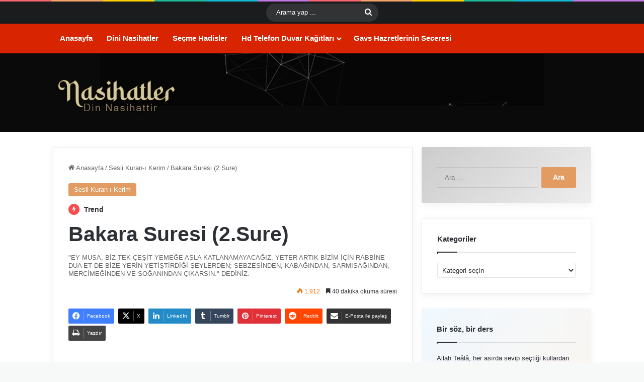

--- FILE ---
content_type: text/html; charset=UTF-8
request_url: https://www.nasihatler.com/bakara-suresi/
body_size: 64893
content:
<!DOCTYPE html><html lang="tr" class="" data-skin="light" prefix="og: http://ogp.me/ns#"><head><script data-no-optimize="1">var litespeed_docref=sessionStorage.getItem("litespeed_docref");litespeed_docref&&(Object.defineProperty(document,"referrer",{get:function(){return litespeed_docref}}),sessionStorage.removeItem("litespeed_docref"));</script> <meta charset="UTF-8" /><link rel="profile" href="https://gmpg.org/xfn/11" /><meta name='robots' content='index, follow' /><title>Bakara Suresi (2.Sure) | Nasihatler</title><meta name="description" content="Bakara Suresi, Allah hiç kimseye gücünün yeteceğinden başka yük yüklemez. Herkesin kazandığı hayır kendisine, yaptığı kötülüğün zararı yine kendisinedir."><meta name="thumbnail" content="https://www.nasihatler.com/wp-content/uploads/2022/02/002_bakara-suresi.jpg"><meta name="robots" content="index, follow, max-snippet:-1, max-image-preview:large, max-video-preview:-1"><link rel="canonical" href="https://www.nasihatler.com/bakara-suresi/"><meta name="twitter:card" content="summary_large_image"><meta name="twitter:site" content="@https://x.com/nasihatler"><meta name="twitter:creator" content="@https://x.com/nasihatler"><meta name="twitter:title" content="Bakara Suresi (2.Sure) | Nasihatler"><meta name="twitter:description" content="Bakara Suresi, Allah hiç kimseye gücünün yeteceğinden başka yük yüklemez. Herkesin kazandığı hayır kendisine, yaptığı kötülüğün zararı yine kendisinedir."><meta name="twitter:image" content="https://www.nasihatler.com/wp-content/uploads/2022/02/002_bakara-suresi.jpg"><link rel="alternate" type="application/rss+xml" title="Nasihatler &raquo; akışı" href="https://www.nasihatler.com/feed/" /><link rel="alternate" type="application/rss+xml" title="Nasihatler &raquo; yorum akışı" href="https://www.nasihatler.com/comments/feed/" /><style type="text/css">:root{				
			--tie-preset-gradient-1: linear-gradient(135deg, rgba(6, 147, 227, 1) 0%, rgb(155, 81, 224) 100%);
			--tie-preset-gradient-2: linear-gradient(135deg, rgb(122, 220, 180) 0%, rgb(0, 208, 130) 100%);
			--tie-preset-gradient-3: linear-gradient(135deg, rgba(252, 185, 0, 1) 0%, rgba(255, 105, 0, 1) 100%);
			--tie-preset-gradient-4: linear-gradient(135deg, rgba(255, 105, 0, 1) 0%, rgb(207, 46, 46) 100%);
			--tie-preset-gradient-5: linear-gradient(135deg, rgb(238, 238, 238) 0%, rgb(169, 184, 195) 100%);
			--tie-preset-gradient-6: linear-gradient(135deg, rgb(74, 234, 220) 0%, rgb(151, 120, 209) 20%, rgb(207, 42, 186) 40%, rgb(238, 44, 130) 60%, rgb(251, 105, 98) 80%, rgb(254, 248, 76) 100%);
			--tie-preset-gradient-7: linear-gradient(135deg, rgb(255, 206, 236) 0%, rgb(152, 150, 240) 100%);
			--tie-preset-gradient-8: linear-gradient(135deg, rgb(254, 205, 165) 0%, rgb(254, 45, 45) 50%, rgb(107, 0, 62) 100%);
			--tie-preset-gradient-9: linear-gradient(135deg, rgb(255, 203, 112) 0%, rgb(199, 81, 192) 50%, rgb(65, 88, 208) 100%);
			--tie-preset-gradient-10: linear-gradient(135deg, rgb(255, 245, 203) 0%, rgb(182, 227, 212) 50%, rgb(51, 167, 181) 100%);
			--tie-preset-gradient-11: linear-gradient(135deg, rgb(202, 248, 128) 0%, rgb(113, 206, 126) 100%);
			--tie-preset-gradient-12: linear-gradient(135deg, rgb(2, 3, 129) 0%, rgb(40, 116, 252) 100%);
			--tie-preset-gradient-13: linear-gradient(135deg, #4D34FA, #ad34fa);
			--tie-preset-gradient-14: linear-gradient(135deg, #0057FF, #31B5FF);
			--tie-preset-gradient-15: linear-gradient(135deg, #FF007A, #FF81BD);
			--tie-preset-gradient-16: linear-gradient(135deg, #14111E, #4B4462);
			--tie-preset-gradient-17: linear-gradient(135deg, #F32758, #FFC581);

			
					--main-nav-background: #1f2024;
					--main-nav-secondry-background: rgba(0,0,0,0.2);
					--main-nav-primary-color: #0088ff;
					--main-nav-contrast-primary-color: #FFFFFF;
					--main-nav-text-color: #FFFFFF;
					--main-nav-secondry-text-color: rgba(225,255,255,0.5);
					--main-nav-main-border-color: rgba(255,255,255,0.07);
					--main-nav-secondry-border-color: rgba(255,255,255,0.04);
				
			}</style><link rel="alternate" title="oEmbed (JSON)" type="application/json+oembed" href="https://www.nasihatler.com/wp-json/oembed/1.0/embed?url=https%3A%2F%2Fwww.nasihatler.com%2Fbakara-suresi%2F" /><link rel="alternate" title="oEmbed (XML)" type="text/xml+oembed" href="https://www.nasihatler.com/wp-json/oembed/1.0/embed?url=https%3A%2F%2Fwww.nasihatler.com%2Fbakara-suresi%2F&#038;format=xml" /><meta property="og:title" content="Bakara Suresi (2.Sure) - Nasihatler" /><meta property="og:type" content="article" /><meta property="og:description" content="https://www.youtube.com/watch?v=FlAbtgw3sDk&amp;t=2s Bakara Suresi Çoğu Mekke’de nâzil olan yirmi do" /><meta property="og:url" content="https://www.nasihatler.com/bakara-suresi/" /><meta property="og:site_name" content="Nasihatler" /><meta property="og:image" content="https://www.nasihatler.com/wp-content/uploads/2022/02/002_bakara-suresi.jpg" /><meta name="viewport" content="width=device-width, initial-scale=1.0" /><style id='wp-img-auto-sizes-contain-inline-css' type='text/css'>img:is([sizes=auto i],[sizes^="auto," i]){contain-intrinsic-size:3000px 1500px}
/*# sourceURL=wp-img-auto-sizes-contain-inline-css */</style><style id="litespeed-ccss">:root{--tie-preset-gradient-1:linear-gradient(135deg, rgba(6, 147, 227, 1) 0%, rgb(155, 81, 224) 100%);--tie-preset-gradient-2:linear-gradient(135deg, rgb(122, 220, 180) 0%, rgb(0, 208, 130) 100%);--tie-preset-gradient-3:linear-gradient(135deg, rgba(252, 185, 0, 1) 0%, rgba(255, 105, 0, 1) 100%);--tie-preset-gradient-4:linear-gradient(135deg, rgba(255, 105, 0, 1) 0%, rgb(207, 46, 46) 100%);--tie-preset-gradient-5:linear-gradient(135deg, rgb(238, 238, 238) 0%, rgb(169, 184, 195) 100%);--tie-preset-gradient-6:linear-gradient(135deg, rgb(74, 234, 220) 0%, rgb(151, 120, 209) 20%, rgb(207, 42, 186) 40%, rgb(238, 44, 130) 60%, rgb(251, 105, 98) 80%, rgb(254, 248, 76) 100%);--tie-preset-gradient-7:linear-gradient(135deg, rgb(255, 206, 236) 0%, rgb(152, 150, 240) 100%);--tie-preset-gradient-8:linear-gradient(135deg, rgb(254, 205, 165) 0%, rgb(254, 45, 45) 50%, rgb(107, 0, 62) 100%);--tie-preset-gradient-9:linear-gradient(135deg, rgb(255, 203, 112) 0%, rgb(199, 81, 192) 50%, rgb(65, 88, 208) 100%);--tie-preset-gradient-10:linear-gradient(135deg, rgb(255, 245, 203) 0%, rgb(182, 227, 212) 50%, rgb(51, 167, 181) 100%);--tie-preset-gradient-11:linear-gradient(135deg, rgb(202, 248, 128) 0%, rgb(113, 206, 126) 100%);--tie-preset-gradient-12:linear-gradient(135deg, rgb(2, 3, 129) 0%, rgb(40, 116, 252) 100%);--tie-preset-gradient-13:linear-gradient(135deg, #4D34FA, #ad34fa);--tie-preset-gradient-14:linear-gradient(135deg, #0057FF, #31B5FF);--tie-preset-gradient-15:linear-gradient(135deg, #FF007A, #FF81BD);--tie-preset-gradient-16:linear-gradient(135deg, #14111E, #4B4462);--tie-preset-gradient-17:linear-gradient(135deg, #F32758, #FFC581);--main-nav-background:#1f2024;--main-nav-secondry-background:rgba(0,0,0,0.2);--main-nav-primary-color:#0088ff;--main-nav-contrast-primary-color:#FFFFFF;--main-nav-text-color:#FFFFFF;--main-nav-secondry-text-color:rgba(225,255,255,0.5);--main-nav-main-border-color:rgba(255,255,255,0.07);--main-nav-secondry-border-color:rgba(255,255,255,0.04)}:root{--wp-block-synced-color:#7a00df;--wp-block-synced-color--rgb:122,0,223;--wp-bound-block-color:var(--wp-block-synced-color);--wp-editor-canvas-background:#ddd;--wp-admin-theme-color:#007cba;--wp-admin-theme-color--rgb:0,124,186;--wp-admin-theme-color-darker-10:#006ba1;--wp-admin-theme-color-darker-10--rgb:0,107,160.5;--wp-admin-theme-color-darker-20:#005a87;--wp-admin-theme-color-darker-20--rgb:0,90,135;--wp-admin-border-width-focus:2px}:root{--wp--preset--font-size--normal:16px;--wp--preset--font-size--huge:42px}.screen-reader-text{border:0;clip-path:inset(50%);height:1px;margin:-1px;overflow:hidden;padding:0;position:absolute;width:1px;word-wrap:normal!important}:where(figure){margin:0 0 1em}:root{--wp--preset--aspect-ratio--square:1;--wp--preset--aspect-ratio--4-3:4/3;--wp--preset--aspect-ratio--3-4:3/4;--wp--preset--aspect-ratio--3-2:3/2;--wp--preset--aspect-ratio--2-3:2/3;--wp--preset--aspect-ratio--16-9:16/9;--wp--preset--aspect-ratio--9-16:9/16;--wp--preset--color--black:#000000;--wp--preset--color--cyan-bluish-gray:#abb8c3;--wp--preset--color--white:#ffffff;--wp--preset--color--pale-pink:#f78da7;--wp--preset--color--vivid-red:#cf2e2e;--wp--preset--color--luminous-vivid-orange:#ff6900;--wp--preset--color--luminous-vivid-amber:#fcb900;--wp--preset--color--light-green-cyan:#7bdcb5;--wp--preset--color--vivid-green-cyan:#00d084;--wp--preset--color--pale-cyan-blue:#8ed1fc;--wp--preset--color--vivid-cyan-blue:#0693e3;--wp--preset--color--vivid-purple:#9b51e0;--wp--preset--color--global-color:#cc0c75;--wp--preset--gradient--vivid-cyan-blue-to-vivid-purple:linear-gradient(135deg,rgb(6,147,227) 0%,rgb(155,81,224) 100%);--wp--preset--gradient--light-green-cyan-to-vivid-green-cyan:linear-gradient(135deg,rgb(122,220,180) 0%,rgb(0,208,130) 100%);--wp--preset--gradient--luminous-vivid-amber-to-luminous-vivid-orange:linear-gradient(135deg,rgb(252,185,0) 0%,rgb(255,105,0) 100%);--wp--preset--gradient--luminous-vivid-orange-to-vivid-red:linear-gradient(135deg,rgb(255,105,0) 0%,rgb(207,46,46) 100%);--wp--preset--gradient--very-light-gray-to-cyan-bluish-gray:linear-gradient(135deg,rgb(238,238,238) 0%,rgb(169,184,195) 100%);--wp--preset--gradient--cool-to-warm-spectrum:linear-gradient(135deg,rgb(74,234,220) 0%,rgb(151,120,209) 20%,rgb(207,42,186) 40%,rgb(238,44,130) 60%,rgb(251,105,98) 80%,rgb(254,248,76) 100%);--wp--preset--gradient--blush-light-purple:linear-gradient(135deg,rgb(255,206,236) 0%,rgb(152,150,240) 100%);--wp--preset--gradient--blush-bordeaux:linear-gradient(135deg,rgb(254,205,165) 0%,rgb(254,45,45) 50%,rgb(107,0,62) 100%);--wp--preset--gradient--luminous-dusk:linear-gradient(135deg,rgb(255,203,112) 0%,rgb(199,81,192) 50%,rgb(65,88,208) 100%);--wp--preset--gradient--pale-ocean:linear-gradient(135deg,rgb(255,245,203) 0%,rgb(182,227,212) 50%,rgb(51,167,181) 100%);--wp--preset--gradient--electric-grass:linear-gradient(135deg,rgb(202,248,128) 0%,rgb(113,206,126) 100%);--wp--preset--gradient--midnight:linear-gradient(135deg,rgb(2,3,129) 0%,rgb(40,116,252) 100%);--wp--preset--font-size--small:13px;--wp--preset--font-size--medium:20px;--wp--preset--font-size--large:36px;--wp--preset--font-size--x-large:42px;--wp--preset--spacing--20:0.44rem;--wp--preset--spacing--30:0.67rem;--wp--preset--spacing--40:1rem;--wp--preset--spacing--50:1.5rem;--wp--preset--spacing--60:2.25rem;--wp--preset--spacing--70:3.38rem;--wp--preset--spacing--80:5.06rem;--wp--preset--shadow--natural:6px 6px 9px rgba(0, 0, 0, 0.2);--wp--preset--shadow--deep:12px 12px 50px rgba(0, 0, 0, 0.4);--wp--preset--shadow--sharp:6px 6px 0px rgba(0, 0, 0, 0.2);--wp--preset--shadow--outlined:6px 6px 0px -3px rgb(255, 255, 255), 6px 6px rgb(0, 0, 0);--wp--preset--shadow--crisp:6px 6px 0px rgb(0, 0, 0)}:root{--brand-color:#0669ff;--dark-brand-color:#0051cc;--bright-color:#FFF;--base-color:#2c2f34}html{-ms-touch-action:manipulation;touch-action:manipulation;-webkit-text-size-adjust:100%;-ms-text-size-adjust:100%}article,aside,figure,header,nav{display:block}a{background-color:#fff0}img{border-style:none}figure{margin:1em 0}button,input,select{font:inherit}button,input,select{overflow:visible}button,input,select{margin:0}button,select{text-transform:none}button,[type="submit"]{-webkit-appearance:button}button::-moz-focus-inner,input::-moz-focus-inner{border:0;padding:0}button:-moz-focusring,input:-moz-focusring{outline:1px dotted ButtonText}[type="search"]{-webkit-appearance:textfield}[type="search"]::-webkit-search-cancel-button,[type="search"]::-webkit-search-decoration{-webkit-appearance:none}*{padding:0;margin:0;list-style:none;border:0;outline:none;box-sizing:border-box}*:before,*:after{box-sizing:border-box}body{background:#F7F7F7;color:var(--base-color);font-family:-apple-system,BlinkMacSystemFont,"Segoe UI",Roboto,Oxygen,Oxygen-Sans,Ubuntu,Cantarell,"Helvetica Neue","Open Sans",Arial,sans-serif;font-size:13px;line-height:21px}h1,h2,.the-subtitle{line-height:1.4;font-weight:600}h1{font-size:41px;font-weight:700}h2{font-size:27px}.the-subtitle{font-size:17px}a{color:var(--base-color);text-decoration:none}img{max-width:100%;height:auto}.screen-reader-text{clip:rect(1px,1px,1px,1px);position:absolute!important;height:1px;width:1px;overflow:hidden}.header-layout-3.no-stream-item .logo-container{width:100%;float:none}@media (max-width:768px){.hide_share_post_top .share-buttons-top{display:none!important}}[class^="tie-icon-"],[class*=" tie-icon-"]{font-family:"tiefonticon"!important;speak:never;font-style:normal;font-weight:400;font-variant:normal;text-transform:none;line-height:1;-webkit-font-smoothing:antialiased;-moz-osx-font-smoothing:grayscale;display:inline-block}.tie-popup,#autocomplete-suggestions{display:none}.container{margin-right:auto;margin-left:auto;padding-left:15px;padding-right:15px}.container:after{content:"";display:table;clear:both}@media (min-width:768px){.container{width:100%}}@media (min-width:1200px){.container{max-width:1200px}}.tie-row{margin-left:-15px;margin-right:-15px}.tie-row:after{content:"";display:table;clear:both}.tie-col-md-4,.tie-col-md-8,.tie-col-xs-12{position:relative;min-height:1px;padding-left:15px;padding-right:15px}.tie-col-xs-12{float:left}.tie-col-xs-12{width:100%}@media (min-width:992px){.tie-col-md-4,.tie-col-md-8{float:left}.tie-col-md-4{width:33.33333%}.tie-col-md-8{width:66.66667%}}.tie-alignleft{float:left}.tie-alignright{float:right}.clearfix:before,.clearfix:after{content:" ";display:block;height:0;overflow:hidden}.clearfix:after{clear:both}.tie-container,#tie-wrapper{height:100%;min-height:650px}.tie-container{position:relative;overflow:hidden}#tie-wrapper{background:#fff;position:relative;z-index:108;height:100%;margin:0 auto}.container-wrapper{background:#fff;border:1px solid rgb(0 0 0/.1);border-radius:2px;padding:30px}#content{margin-top:30px}@media (max-width:991px){#content{margin-top:15px}}.site-content{-ms-word-wrap:break-word;word-wrap:break-word}.theme-header{background:#fff;position:relative;z-index:999}.theme-header:after{content:"";display:table;clear:both}.theme-header.has-shadow{box-shadow:rgb(0 0 0/.1)0 25px 20px -20px}#menu-components-wrap{display:flex;justify-content:space-between;width:100%;flex-wrap:wrap}.logo-row{position:relative}#logo{margin-top:40px;margin-bottom:40px;display:block;float:left}#logo img{vertical-align:middle}#logo a{display:inline-block}@media (max-width:991px){#theme-header.has-normal-width-logo #logo{margin:14px 0!important;text-align:left;line-height:1}#theme-header.has-normal-width-logo #logo img{width:auto;height:auto;max-width:190px}}@media (max-width:479px){#theme-header.has-normal-width-logo #logo img{max-width:160px;max-height:60px!important}}@media (max-width:991px){#theme-header.mobile-header-default:not(.header-layout-1) #logo{flex-grow:10}}.components{display:flex;align-items:center;justify-content:end}.components>li{position:relative}.components>li>a{display:block;position:relative;width:30px;text-align:center;font-size:16px;white-space:nowrap}.components .search-bar form{width:auto;background:rgb(255 255 255/.1);line-height:36px;border-radius:50px;position:relative}.components #search-input{border:0;width:100%;background:#fff0;padding:0 35px 0 20px;border-radius:0;font-size:inherit}.components #search-submit{position:absolute;right:0;top:0;width:40px;line-height:inherit;color:#777;background:#fff0;font-size:15px;padding:0;border:none}.rainbow-line{height:3px;width:100%;position:relative;z-index:2;background-image:-webkit-linear-gradient(left,#f76570 0%,#f76570 8%,#f3a46b 8%,#f3a46b 16%,#f3a46b 16%,#ffd205 16%,#ffd205 24%,#ffd205 24%,#1bbc9b 24%,#1bbc9b 25%,#1bbc9b 32%,#14b9d5 32%,#14b9d5 40%,#c377e4 40%,#c377e4 48%,#f76570 48%,#f76570 56%,#f3a46b 56%,#f3a46b 64%,#ffd205 64%,#ffd205 72%,#1bbc9b 72%,#1bbc9b 80%,#14b9d5 80%,#14b9d5 80%,#14b9d5 89%,#c377e4 89%,#c377e4 100%);background-image:linear-gradient(to right,#f76570 0%,#f76570 8%,#f3a46b 8%,#f3a46b 16%,#f3a46b 16%,#ffd205 16%,#ffd205 24%,#ffd205 24%,#1bbc9b 24%,#1bbc9b 25%,#1bbc9b 32%,#14b9d5 32%,#14b9d5 40%,#c377e4 40%,#c377e4 48%,#f76570 48%,#f76570 56%,#f3a46b 56%,#f3a46b 64%,#ffd205 64%,#ffd205 72%,#1bbc9b 72%,#1bbc9b 80%,#14b9d5 80%,#14b9d5 80%,#14b9d5 89%,#c377e4 89%,#c377e4 100%)}@media (max-width:991px){.logo-container{border-width:0;display:flex;flex-flow:row nowrap;align-items:center;justify-content:space-between}}.mobile-header-components{display:none;z-index:10;height:30px;line-height:30px;flex-wrap:nowrap;flex:1 1 0%}.mobile-header-components .components{float:none;display:flex!important;justify-content:flex-start}.mobile-header-components .components li.custom-menu-link{display:inline-block;float:none}.mobile-header-components .components li.custom-menu-link>a{width:20px;padding-bottom:15px}.mobile-header-components [class^="tie-icon-"],.mobile-header-components [class*=" tie-icon-"]{font-size:18px;width:20px;height:20px;vertical-align:middle}.mobile-header-components .tie-mobile-menu-icon{font-size:20px}.mobile-header-components .tie-icon-grid-4{transform:scale(1.75)}.mobile-header-components .menu-text-wrapper{white-space:nowrap;width:auto!important}.mobile-header-components .menu-text{color:var(--base-color);line-height:30px;font-size:12px;padding:0 0 0 5px;display:inline-block}#mobile-header-components-area_1 .components li.custom-menu-link>a{margin-right:15px}#mobile-header-components-area_2 .components{flex-direction:row-reverse}#mobile-header-components-area_2 .components li.custom-menu-link>a{margin-left:15px}@media (max-width:991px){.logo-container:before,.logo-container:after{height:1px}#tie-body #mobile-container,.mobile-header-components{display:block}}.top-nav{background-color:#fff;position:relative;z-index:10;line-height:40px;border:1px solid rgb(0 0 0/.1);border-width:1px 0;color:var(--base-color);clear:both}.top-nav .search-bar{margin-top:3px;margin-bottom:3px;line-height:34px}.topbar-wrapper{display:flex;min-height:40px}.top-nav .tie-alignleft,.top-nav .tie-alignright{flex-grow:1;position:relative}.top-nav-dark .top-nav{background-color:#2c2e32;color:#ccc}.top-nav-dark .top-nav *{border-color:rgb(255 255 255/.1)}@media (max-width:991px){.top-nav:not(.has-breaking-news),.theme-header .components{display:none}}.main-nav-wrapper{position:relative;z-index:4}.main-nav{background-color:var(--main-nav-background);color:var(--main-nav-primary-color);position:relative;border:1px solid var(--main-nav-main-border-color);border-width:1px 0}.main-menu-wrapper{position:relative}@media (min-width:992px){.header-menu .menu{display:flex}.header-menu .menu a{display:block;position:relative}.header-menu .menu>li>a{white-space:nowrap}.header-menu .menu .sub-menu a{padding:8px 10px}.header-menu .menu ul:not(.sub-menu-columns):not(.sub-menu-columns-item):not(.sub-list):not(.mega-cat-sub-categories):not(.slider-arrow-nav){box-shadow:0 2px 5px rgb(0 0 0/.1)}.header-menu .menu ul li{position:relative}.header-menu .menu ul a{border-width:0 0 1px}#main-nav{z-index:9;line-height:60px}.main-menu .menu>li>a{padding:0 14px;font-size:14px;font-weight:700}.main-menu .menu>li>.menu-sub-content{border-top:2px solid var(--main-nav-primary-color)}.main-menu .menu ul{line-height:20px;z-index:1}.main-menu .menu-sub-content{background:var(--main-nav-background);display:none;padding:15px;width:230px;position:absolute;box-shadow:0 3px 4px rgb(0 0 0/.2)}.main-menu .menu-sub-content a{width:200px}.main-nav .menu a{color:var(--main-nav-text-color)}.main-nav-dark{--main-nav-background:#1f2024;--main-nav-secondry-background:rgba(0,0,0,0.2);--main-nav-primary-color:var(--brand-color);--main-nav-contrast-primary-color:var(--bright-color);--main-nav-text-color:#FFFFFF;--main-nav-secondry-text-color:rgba(225,255,255,0.5);--main-nav-main-border-color:rgba(255,255,255,0.07);--main-nav-secondry-border-color:rgba(255,255,255,0.04)}.main-nav-dark .main-nav{border-width:0}}@media (min-width:992px){header .menu-item-has-children>a:before{content:"";position:absolute;right:10px;top:50%;bottom:auto;transform:translateY(-50%);font-family:"tiefonticon"!important;font-style:normal;font-weight:400;font-variant:normal;text-transform:none;content:"";font-size:11px;line-height:1}.menu>.menu-item-has-children:not(.is-icon-only)>a{padding-right:25px}}@media (min-width:992px){.main-nav-above.top-nav-above #main-nav:not(.fixed-nav){top:-1px}}@media only screen and (min-width:992px) and (max-width:1100px){.main-nav .menu>li:not(.is-icon-only)>a{padding-left:7px;padding-right:7px}.main-nav .menu>li:not(.is-icon-only)>a:before{display:none}}@media (max-width:991px){#sticky-logo{display:none}}#main-nav:not(.fixed-nav) #sticky-logo,#main-nav:not(.fixed-nav) .flex-placeholder{display:none}@media (min-width:992px){#sticky-logo{overflow:hidden;float:left;vertical-align:middle}#sticky-logo a{line-height:1;display:inline-block}#sticky-logo img{position:relative;vertical-align:middle;padding:8px 10px;top:-1px;max-height:50px}.theme-header #sticky-logo img{opacity:0;visibility:hidden;width:0!important;transform:translateY(75%)}.theme-header:not(.header-layout-1) #main-nav:not(.fixed-nav) #sticky-logo img{margin-left:-20px}}@media (max-width:991px){#tie-wrapper header#theme-header{box-shadow:none;background:transparent!important}.logo-container{border-width:0;box-shadow:0 3px 7px 0 rgb(0 0 0/.1)}.logo-container{background-color:#fff}.header-layout-3 .main-nav-wrapper{display:none}.main-menu-wrapper .main-menu-wrap{width:100%}}.top-nav-dark .top-nav input{color:#ccc}.top-nav-dark .top-nav input{color:#ccc}@media (max-width:767px){.magazine1:not(.has-builder):not(.error404) .main-content,.magazine1:not(.has-builder):not(.error404) .sidebar{padding-left:0;padding-right:0}}input,select{border:1px solid rgb(0 0 0/.1);color:var(--base-color);font-size:13px;outline:none;padding:10px 12px;line-height:23px;border-radius:2px;max-width:100%;background-color:#fff0}input:not([type="checkbox"]):not([type="radio"]){appearance:none;outline:none}select{padding:5px;height:30px;-webkit-appearance:menulist}@media (max-width:767px){input:not([type="submit"]),select{font-size:16px!important}}[type="submit"]{width:auto;position:relative;background-color:var(--tie-buttons-color,var(--brand-color));color:var(--tie-buttons-text,var(--bright-color));border-radius:var(--tie-buttons-radius,2px);border:var(--tie-buttons-border-width,0) solid var(--tie-buttons-border-color,var(--brand-color));padding:10px 25px;margin:0;font-weight:600;font-size:14px;display:inline-block;text-align:center;line-height:21px;text-decoration:none;vertical-align:middle;appearance:none}@media (min-width:992px){.sidebar-right .main-content{float:left}.sidebar-right .sidebar{float:right}.sidebar-right.magazine1 .main-content{padding-right:3px}}.post-meta{margin:10px 0 8px;font-size:12px;overflow:hidden}.post-meta{color:#666}.post-meta .meta-item{margin-right:8px;display:inline-block}.post-meta .tie-alignright .meta-item:last-child{margin:0!important}@media (max-width:767px){.entry-header .post-meta>div,.main-content .post-meta>div{float:left}}.hot{color:#f3502a}.post-cat-wrap{position:relative;z-index:3;margin-bottom:5px;font-weight:400;font-family:inherit!important;line-height:0;display:block}.post-cat{display:inline-block;background:var(--brand-color);color:var(--bright-color);padding:0 11px;font-size:13px;line-height:2em;margin-right:4px;position:relative;white-space:nowrap;word-wrap:normal;letter-spacing:0;border-radius:4px}.post-cat:first-child:last-child{margin:0}#breadcrumb{margin:50px 0 0}#breadcrumb,#breadcrumb a:not(:hover){color:#666}#breadcrumb .delimiter{margin:0 3px;font-style:normal}.entry-header-outer #breadcrumb{margin:0 0 20px;padding:0}@media (max-width:767px){.single-post #breadcrumb .current,.single-post #breadcrumb em:last-of-type{display:none}}.social-icons-item{float:right;margin-left:6px;position:relative}.social-icons-item .social-link span{color:var(--base-color);line-height:unset}.social-icons-widget .social-icons-item .social-link{width:24px;height:24px;line-height:24px;padding:0;display:block;text-align:center;border-radius:2px}.social-icons-item .facebook-social-icon{background-color:#4080FF!important}.social-icons-item .facebook-social-icon span{color:#4080FF}.social-icons-item .twitter-social-icon{background-color:#000!important}.social-icons-item .twitter-social-icon span{color:#000}.social-icons-item .pinterest-social-icon{background-color:#e13138!important}.social-icons-item .pinterest-social-icon span{color:#e13138}.social-icons-item .instagram-social-icon{background-color:#c13584!important}.social-icons-item .instagram-social-icon span{color:#c13584}.social-icons-item .vimeo-social-icon{background-color:#35c6ea!important}.social-icons-item .vimeo-social-icon span{color:#35c6ea}.social-icons-item .youtube-social-icon{background-color:#ef4e41!important}.social-icons-item .youtube-social-icon span{color:#ef4e41}.social-icons-item .soundcloud-social-icon{background-color:#ff7e30!important}.social-icons-item .soundcloud-social-icon span{color:#ff7e30}.social-icons-item .flickr-social-icon{background-color:#ff48a3!important}.social-icons-item .flickr-social-icon span{color:#ff48a3}.social-icons-item .tumblr-social-icon{background-color:#35465c!important}.social-icons-item .tumblr-social-icon span{color:#35465c}ul:not(.solid-social-icons) .social-icons-item a:not(:hover){background-color:transparent!important}.solid-social-icons .social-link{background-color:var(--base-color)}.dark-skin .solid-social-icons .social-link{background-color:#27292d;border-color:#27292d}.solid-social-icons .social-link span{color:#ffffff!important}.trending-post.tie-icon-bolt{width:22px;height:22px;line-height:22px;text-align:center;font-size:12px;background:#F64E4E;color:#fff;border-radius:100%;z-index:4;display:inline-block}.entry-header{padding:30px 30px 0;margin-bottom:20px}@media (max-width:991px){.entry-header{padding:20px 20px 0}}@media (max-width:767px){.container-wrapper{padding:20px 15px}}.block-head-1 .the-global-title{position:relative;font-size:17px;padding:0 0 15px;border-bottom:2px solid rgb(0 0 0/.1);margin-bottom:20px}.block-head-1 .the-global-title:after{content:"";background:#2c2f34;width:40px;height:2px;position:absolute;bottom:-2px;left:0}.block-head-1 .the-global-title:before{content:"";width:0;height:0;position:absolute;bottom:-5px;left:0;border-left:0;border-right:5px solid #fff0;border-top:5px solid #2c2f34}.side-aside{position:fixed;top:0;z-index:111;visibility:hidden;width:350px;max-width:100%;height:100%;background:#FFF;background-repeat:no-repeat;background-position:center top;background-size:cover;overflow-y:auto}@media (min-width:992px){.side-aside{right:0;transform:translate(350px,0)}.side-aside:not(.slide-sidebar-desktop){display:none}}.dark-skin{--lazyload-loading-color:#161717}.dark-skin{background-color:var(--tie-dark-skin-bg-main,#1f2024);color:#fff}.dark-skin input:not([type="submit"]){color:#ccc}.dark-skin a:not(:hover){color:#fff}.dark-skin input:not([type=submit]){border-color:rgb(255 255 255/.1)}.sidebar .container-wrapper{margin-bottom:30px}@media (max-width:991px){.sidebar .container-wrapper{margin-bottom:15px}}body:not(.has-builder) .sidebar .container-wrapper:last-child{margin-bottom:0}@media (max-width:991px){.has-sidebar .sidebar{margin-top:15px}}.widget-title{position:relative}.widget-title .the-subtitle{font-size:15px;min-height:15px}form.search-form{overflow:auto;position:relative;width:100%;margin-top:10px}.search-field{float:left;width:73%;padding:8px 15px}.search-submit[type="submit"]{float:right;padding:10px 5px;margin-left:2%;width:25%}.widget_categories select{width:100%}.social-icons-widget .social-icons-item{float:left;margin:3px;padding:0}.social-icons-widget .social-icons-item .social-link{width:40px;height:40px;line-height:40px;font-size:18px}@media (max-width:479px){.social-icons-widget .social-icons-item{float:none;display:inline-block}}@media (min-width:992px){.theme-header .logo-row>div{height:auto!important}}#mobile-container{display:none;padding:10px 30px 30px}#mobile-menu{margin-bottom:20px;position:relative;padding-top:15px}#mobile-social-icons{margin-bottom:15px}#mobile-social-icons ul{text-align:center;overflow:hidden}#mobile-social-icons ul .social-icons-item{float:none;display:inline-block}#mobile-social-icons .social-icons-item{margin:0}#mobile-social-icons .social-icons-item .social-link{background:#fff0;border:none}#mobile-search .search-form{overflow:hidden;position:relative}#mobile-search .search-form:after{position:absolute;content:"";font-family:"tiefonticon";top:4px;right:10px;line-height:30px;width:30px;font-size:16px;border-radius:50%;text-align:center;color:#fff}#mobile-search .search-field{background-color:rgb(0 0 0/.05);border-color:rgb(255 255 255/.1);color:#fff;width:100%;border-radius:50px;padding:7px 45px 7px 20px}#mobile-search .search-submit{background:#fff0;font-size:0;width:35px;height:38px;position:absolute;top:0;right:5px;z-index:1}#mobile-search input::-webkit-input-placeholder{color:rgb(255 255 255/.6)}#mobile-search input::-moz-placeholder{color:rgb(255 255 255/.6)}#mobile-search input:-moz-placeholder{color:rgb(255 255 255/.6)}#mobile-search input:-ms-input-placeholder{color:rgb(255 255 255/.6)}#tie-wrapper:after{position:absolute;z-index:1000;top:-10%;left:-50%;width:0;height:0;background:rgb(0 0 0/.2);content:"";opacity:0}@media (max-width:991px){.side-aside.appear-from-left{left:0;transform:translate(-100%,0)}.side-aside.is-fullwidth{width:100%}}.is-desktop .side-aside .has-custom-scroll{padding:50px 0 0}.side-aside:after{position:absolute;top:0;left:0;width:100%;height:100%;background:rgb(0 0 0/.2);content:"";opacity:1}a.remove{position:absolute;top:0;right:0;display:block;speak:never;-webkit-font-smoothing:antialiased;-moz-osx-font-smoothing:grayscale;width:20px;height:20px;display:block;line-height:20px;text-align:center;font-size:15px}a.remove:before{content:"";font-family:"tiefonticon";color:#e74c3c}a.remove.big-btn{width:25px;height:25px;line-height:25px;font-size:22px}a.remove.light-btn:not(:hover):before{color:#fff}.side-aside a.remove{z-index:1;top:15px;left:50%;right:auto;transform:translateX(-50%)}.side-aside a.remove:not(:hover):before{color:#111}.side-aside.dark-skin a.remove:not(:hover):before{color:#fff}.tie-popup a.remove{transform:scale(.2);opacity:0;top:15px;right:15px;z-index:1}.theiaStickySidebar:after{content:"";display:table;clear:both}.has-custom-scroll,.side-aside{overflow-x:hidden;scrollbar-width:thin}.has-custom-scroll::-webkit-scrollbar,.side-aside::-webkit-scrollbar{width:5px}.has-custom-scroll::-webkit-scrollbar-track,.side-aside::-webkit-scrollbar-track{background:#fff0}.has-custom-scroll::-webkit-scrollbar-thumb,.side-aside::-webkit-scrollbar-thumb{border-radius:20px;background:rgb(0 0 0/.2)}.dark-skin .has-custom-scroll::-webkit-scrollbar-thumb{background:#000}.tie-popup{position:fixed;z-index:99999;left:0;top:0;height:100%;width:100%;background-color:rgb(0 0 0/.5);display:none;perspective:600px}.pop-up-live-search{will-change:transform,opacity;transform:scale(.7);opacity:0}.tie-popup-search-wrap::-webkit-input-placeholder{color:#fff}.tie-popup-search-wrap::-moz-placeholder{color:#fff}.tie-popup-search-wrap:-moz-placeholder{color:#fff}.tie-popup-search-wrap:-ms-input-placeholder{color:#fff}.tie-popup-search-wrap form{position:relative;height:80px;margin-bottom:20px}.popup-search-wrap-inner{position:relative;padding:80px 15px 0;margin:0 auto;max-width:800px}input.tie-popup-search-input{width:100%;height:80px;line-height:80px;background:rgb(0 0 0/.7)!important;font-weight:500;font-size:22px;border:0;padding-right:80px;padding-left:30px;color:#fff;border-radius:5px}button.tie-popup-search-submit{font-size:28px;color:#666;position:absolute;right:5px;top:15px;background:transparent!important}#tie-popup-search-mobile .popup-search-wrap-inner{padding-top:50px}#tie-popup-search-mobile input.tie-popup-search-input{height:50px;line-height:1;padding-left:20px;padding-right:50px}#tie-popup-search-mobile button.tie-popup-search-submit{font-size:16px;top:9px;right:0}#autocomplete-suggestions{overflow:auto;padding:20px;color:#eee;position:absolute;display:none;width:370px;z-index:9999;margin-top:15px}.tie-icon-facebook:before{content:""}.tie-icon-search:before{content:""}.tie-icon-home:before{content:""}.tie-icon-tags:before{content:""}.tie-icon-bookmark:before{content:""}.tie-icon-print:before{content:""}.tie-icon-twitter:before{content:""}.tie-icon-pinterest:before{content:""}.tie-icon-envelope:before{content:""}.tie-icon-linkedin:before{content:""}.tie-icon-bolt:before{content:""}.tie-icon-youtube:before{content:""}.tie-icon-instagram:before{content:""}.tie-icon-flickr:before{content:""}.tie-icon-tumblr:before{content:""}.tie-icon-reddit:before{content:""}.tie-icon-soundcloud:before{content:""}.tie-icon-paper-plane:before{content:""}.tie-icon-whatsapp:before{content:""}.tie-icon-vimeo:before{content:""}.tie-icon-grid-4:before{content:""}.tie-icon-fire:before{content:""}#single-sticky-menu-contents{display:none}.sticky-post-title{font-size:18px;font-weight:500;flex:1;color:var(--base-color);padding:0 10px;white-space:nowrap;overflow:hidden;text-overflow:ellipsis}.main-nav-dark .sticky-post-title{color:#fff}.post-content.container-wrapper{padding:0}.entry-header{font-size:45px;line-height:1.2}@media (max-width:767px){.entry-header{font-size:28px}}.entry-header .entry-title{margin-bottom:15px}@media (max-width:767px){.entry-header .entry-title{font-size:28px}}.entry-header .entry-sub-title{font-size:22px;line-height:27px;font-weight:400;margin-top:-5px;margin-bottom:15px;color:#666;font-family:inherit;letter-spacing:0}@media (max-width:991px){.entry-header .entry-sub-title{font-size:18px;line-height:23px}}.entry-header .post-is-trending{margin:15px 0 10px;font-size:14px;font-weight:700}.entry-header .trending-post{margin-right:5px}.entry-header .post-cat{margin-bottom:6px}.entry-header .post-meta{overflow:inherit;font-size:12px;margin-top:5px;margin-bottom:0;line-height:24px}.entry-header .post-meta .meta-item{margin-right:12px}.entry-header .post-meta{color:#333}.entry-header .post-meta .tie-alignright{display:inline}@media (max-width:767px){.entry-header .post-meta{margin-bottom:-8px}.entry-header .post-meta .tie-alignright{float:none}.entry-header .post-meta .meta-item,.entry-header .post-meta .tie-alignright .meta-item:last-child{margin-bottom:8px!important}.entry-header .post-meta>div{float:initial!important}}.post-layout-1 .entry-header-outer{padding:30px 30px 20px}@media (max-width:767px){.post-layout-1 .entry-header-outer{padding:20px}}.post-layout-1 .entry-header{padding:0;margin:0}.featured-area{position:relative;margin-bottom:30px;line-height:1}@media (max-width:767px){.featured-area{margin-bottom:20px}}.featured-area img{width:100%}.single-featured-image{position:relative;margin:0;line-height:0}.post-bottom-meta-title{float:left;padding:0 6px;margin:5px 5px 0 0;background:#2c2f34;border:1px solid rgb(0 0 0/.1);border-radius:2px}.post-bottom-meta-title{color:#fff}.post-tags-modern .post-bottom-meta-title{display:none}.share-buttons{padding:18px 28px;line-height:0}@media (max-width:767px){.share-buttons{padding:15px}}@media (min-width:768px){.share-buttons-top{padding-bottom:0}}.entry-header-outer+.share-buttons-top{padding-top:0}.post-layout-1 .share-buttons-top{padding-bottom:18px}.share-buttons-mobile{position:fixed;bottom:0;z-index:999999;width:100%;background:#fff0;border:0 none;padding:0}.share-buttons-mobile .share-links a{margin:0;border-radius:0;width:1%;display:table-cell;opacity:1!important}.share-buttons-mobile .share-links a .share-btn-icon{margin:0 auto;float:none}@media (min-width:768px){.share-buttons-mobile{display:none}}.mobile-share-buttons-spacer{height:40px}@media (min-width:768px){.mobile-share-buttons-spacer{display:none}}.share-links a{color:#fff}.share-links{overflow:hidden;position:relative}.share-links .share-btn-icon{font-size:15px}.share-links a{display:inline-block;margin:2px;height:40px;overflow:hidden;position:relative;border-radius:2px;width:40px}.share-links a,.share-links a:before{background-color:#444}.share-links a.large-share-button{width:auto}.share-links a .share-btn-icon{width:40px;height:40px;float:left;display:block;text-align:center;line-height:40px}.share-links a .social-text{border:0 solid rgb(255 255 255/.3);border-left-width:1px;padding-left:15px;height:20px;float:left;margin-top:10px;padding-right:25px;font-size:12px;line-height:20px;font-family:"open sans",sans-serif}.icons-text .large-share-button{height:30px}.icons-text .large-share-button .social-text{padding-left:6px;padding-right:8px;height:20px;margin-top:5px;line-height:20px;font-size:10px}.icons-text .large-share-button .share-btn-icon{width:30px;height:30px;line-height:30px}.share-links a.facebook-share-btn,.share-links a.facebook-share-btn:before{background:#4080FF}.share-links a.twitter-share-btn,.share-links a.twitter-share-btn:before{background:#000}.share-links a.linkedin-share-btn,.share-links a.linkedin-share-btn:before{background:#238cc8}.share-links a.pinterest-share-btn,.share-links a.pinterest-share-btn:before{background:#e13138}.share-links a.reddit-share-btn,.share-links a.reddit-share-btn:before{background:#ff4500}.share-links a.tumblr-share-btn,.share-links a.tumblr-share-btn:before{background:#35465c}.share-links a.whatsapp-share-btn,.share-links a.whatsapp-share-btn:before{background:#43d854}.share-links a.telegram-share-btn,.share-links a.telegram-share-btn:before{background:#08c}.share-links a.email-share-btn,.share-links a.email-share-btn:before{background:#333}@media (max-width:767px){.social-text{display:none}}@media (min-width:768px){a.telegram-share-btn,a.whatsapp-share-btn{display:none!important}}#reading-position-indicator{display:block;height:5px;position:fixed;bottom:0;left:0;background:var(--brand-color);box-shadow:0 0 10px rgb(0 136 255/.7);width:0;z-index:9999;max-width:100%}#post-extra-info{display:none}#main-nav .main-menu>ul>li>a{font-size:15px}#tie-body{background-color:#f7f8f8}:root:root{--brand-color:#cc0c75;--dark-brand-color:#9a0043;--bright-color:#FFFFFF;--base-color:#2c2f34}#reading-position-indicator{box-shadow:0 0 10px rgb(204 12 117/.7)}:root:root{--brand-color:#cc0c75;--dark-brand-color:#9a0043;--bright-color:#FFFFFF;--base-color:#2c2f34}#reading-position-indicator{box-shadow:0 0 10px rgb(204 12 117/.7)}#top-nav{background-color:#1a1c1e}#top-nav *{border-color:rgba(#FFFFFF,.08)}#top-nav{--tie-buttons-color:#ffffff;--tie-buttons-border-color:#ffffff;--tie-buttons-text:#000000;--tie-buttons-hover-color:#e1e1e1}#main-nav,#main-nav .menu-sub-content{background-color:#d82400}#main-nav{border-width:0}#theme-header #main-nav:not(.fixed-nav){bottom:0}#tie-wrapper #theme-header{background-color:#0a0a0a;background-image:url(https://www.nasihatler.com/wp-content/uploads/2025/12/header.jpg);background-repeat:no-repeat;background-position:center center}@media (max-width:991px){.side-aside.normal-side{background:#f83600;background:-webkit-linear-gradient(135deg,#fe8c00,#f83600);background:-moz-linear-gradient(135deg,#fe8c00,#f83600);background:-o-linear-gradient(135deg,#fe8c00,#f83600);background:linear-gradient(135deg,#f83600,#fe8c00)}}.mobile-header-components li.custom-menu-link>a,#mobile-menu-icon .menu-text{color:#fec856!important}#search-5{background-color:#ccc!important;border:none}#search-5{background:#ccc;background:-webkit-linear-gradient(135deg,#eee,#ccc);background:-moz-linear-gradient(135deg,#eee,#ccc);background:-o-linear-gradient(135deg,#eee,#ccc);background:linear-gradient(135deg,#ccc,#eee)}#randomtext-3{background-color:#F0F8FF!important;border:none}#randomtext-3{background:#F0F8FF;background:-webkit-linear-gradient(135deg,#FBF5EF,#F0F8FF);background:-moz-linear-gradient(135deg,#FBF5EF,#F0F8FF);background:-o-linear-gradient(135deg,#FBF5EF,#F0F8FF);background:linear-gradient(135deg,#F0F8FF,#FBF5EF)}</style><link rel="preload" data-asynced="1" data-optimized="2" as="style" onload="this.onload=null;this.rel='stylesheet'" href="https://www.nasihatler.com/wp-content/litespeed/ucss/b5e0ca59806745c8d128e308d52e67a8.css?ver=8554b" /><script data-optimized="1" type="litespeed/javascript" data-src="https://www.nasihatler.com/wp-content/plugins/litespeed-cache/assets/js/css_async.min.js"></script> <style id='global-styles-inline-css' type='text/css'>:root{--wp--preset--aspect-ratio--square: 1;--wp--preset--aspect-ratio--4-3: 4/3;--wp--preset--aspect-ratio--3-4: 3/4;--wp--preset--aspect-ratio--3-2: 3/2;--wp--preset--aspect-ratio--2-3: 2/3;--wp--preset--aspect-ratio--16-9: 16/9;--wp--preset--aspect-ratio--9-16: 9/16;--wp--preset--color--black: #000000;--wp--preset--color--cyan-bluish-gray: #abb8c3;--wp--preset--color--white: #ffffff;--wp--preset--color--pale-pink: #f78da7;--wp--preset--color--vivid-red: #cf2e2e;--wp--preset--color--luminous-vivid-orange: #ff6900;--wp--preset--color--luminous-vivid-amber: #fcb900;--wp--preset--color--light-green-cyan: #7bdcb5;--wp--preset--color--vivid-green-cyan: #00d084;--wp--preset--color--pale-cyan-blue: #8ed1fc;--wp--preset--color--vivid-cyan-blue: #0693e3;--wp--preset--color--vivid-purple: #9b51e0;--wp--preset--color--global-color: #e29b61;--wp--preset--gradient--vivid-cyan-blue-to-vivid-purple: linear-gradient(135deg,rgb(6,147,227) 0%,rgb(155,81,224) 100%);--wp--preset--gradient--light-green-cyan-to-vivid-green-cyan: linear-gradient(135deg,rgb(122,220,180) 0%,rgb(0,208,130) 100%);--wp--preset--gradient--luminous-vivid-amber-to-luminous-vivid-orange: linear-gradient(135deg,rgb(252,185,0) 0%,rgb(255,105,0) 100%);--wp--preset--gradient--luminous-vivid-orange-to-vivid-red: linear-gradient(135deg,rgb(255,105,0) 0%,rgb(207,46,46) 100%);--wp--preset--gradient--very-light-gray-to-cyan-bluish-gray: linear-gradient(135deg,rgb(238,238,238) 0%,rgb(169,184,195) 100%);--wp--preset--gradient--cool-to-warm-spectrum: linear-gradient(135deg,rgb(74,234,220) 0%,rgb(151,120,209) 20%,rgb(207,42,186) 40%,rgb(238,44,130) 60%,rgb(251,105,98) 80%,rgb(254,248,76) 100%);--wp--preset--gradient--blush-light-purple: linear-gradient(135deg,rgb(255,206,236) 0%,rgb(152,150,240) 100%);--wp--preset--gradient--blush-bordeaux: linear-gradient(135deg,rgb(254,205,165) 0%,rgb(254,45,45) 50%,rgb(107,0,62) 100%);--wp--preset--gradient--luminous-dusk: linear-gradient(135deg,rgb(255,203,112) 0%,rgb(199,81,192) 50%,rgb(65,88,208) 100%);--wp--preset--gradient--pale-ocean: linear-gradient(135deg,rgb(255,245,203) 0%,rgb(182,227,212) 50%,rgb(51,167,181) 100%);--wp--preset--gradient--electric-grass: linear-gradient(135deg,rgb(202,248,128) 0%,rgb(113,206,126) 100%);--wp--preset--gradient--midnight: linear-gradient(135deg,rgb(2,3,129) 0%,rgb(40,116,252) 100%);--wp--preset--font-size--small: 13px;--wp--preset--font-size--medium: 20px;--wp--preset--font-size--large: 36px;--wp--preset--font-size--x-large: 42px;--wp--preset--spacing--20: 0.44rem;--wp--preset--spacing--30: 0.67rem;--wp--preset--spacing--40: 1rem;--wp--preset--spacing--50: 1.5rem;--wp--preset--spacing--60: 2.25rem;--wp--preset--spacing--70: 3.38rem;--wp--preset--spacing--80: 5.06rem;--wp--preset--shadow--natural: 6px 6px 9px rgba(0, 0, 0, 0.2);--wp--preset--shadow--deep: 12px 12px 50px rgba(0, 0, 0, 0.4);--wp--preset--shadow--sharp: 6px 6px 0px rgba(0, 0, 0, 0.2);--wp--preset--shadow--outlined: 6px 6px 0px -3px rgb(255, 255, 255), 6px 6px rgb(0, 0, 0);--wp--preset--shadow--crisp: 6px 6px 0px rgb(0, 0, 0);}:where(.is-layout-flex){gap: 0.5em;}:where(.is-layout-grid){gap: 0.5em;}body .is-layout-flex{display: flex;}.is-layout-flex{flex-wrap: wrap;align-items: center;}.is-layout-flex > :is(*, div){margin: 0;}body .is-layout-grid{display: grid;}.is-layout-grid > :is(*, div){margin: 0;}:where(.wp-block-columns.is-layout-flex){gap: 2em;}:where(.wp-block-columns.is-layout-grid){gap: 2em;}:where(.wp-block-post-template.is-layout-flex){gap: 1.25em;}:where(.wp-block-post-template.is-layout-grid){gap: 1.25em;}.has-black-color{color: var(--wp--preset--color--black) !important;}.has-cyan-bluish-gray-color{color: var(--wp--preset--color--cyan-bluish-gray) !important;}.has-white-color{color: var(--wp--preset--color--white) !important;}.has-pale-pink-color{color: var(--wp--preset--color--pale-pink) !important;}.has-vivid-red-color{color: var(--wp--preset--color--vivid-red) !important;}.has-luminous-vivid-orange-color{color: var(--wp--preset--color--luminous-vivid-orange) !important;}.has-luminous-vivid-amber-color{color: var(--wp--preset--color--luminous-vivid-amber) !important;}.has-light-green-cyan-color{color: var(--wp--preset--color--light-green-cyan) !important;}.has-vivid-green-cyan-color{color: var(--wp--preset--color--vivid-green-cyan) !important;}.has-pale-cyan-blue-color{color: var(--wp--preset--color--pale-cyan-blue) !important;}.has-vivid-cyan-blue-color{color: var(--wp--preset--color--vivid-cyan-blue) !important;}.has-vivid-purple-color{color: var(--wp--preset--color--vivid-purple) !important;}.has-black-background-color{background-color: var(--wp--preset--color--black) !important;}.has-cyan-bluish-gray-background-color{background-color: var(--wp--preset--color--cyan-bluish-gray) !important;}.has-white-background-color{background-color: var(--wp--preset--color--white) !important;}.has-pale-pink-background-color{background-color: var(--wp--preset--color--pale-pink) !important;}.has-vivid-red-background-color{background-color: var(--wp--preset--color--vivid-red) !important;}.has-luminous-vivid-orange-background-color{background-color: var(--wp--preset--color--luminous-vivid-orange) !important;}.has-luminous-vivid-amber-background-color{background-color: var(--wp--preset--color--luminous-vivid-amber) !important;}.has-light-green-cyan-background-color{background-color: var(--wp--preset--color--light-green-cyan) !important;}.has-vivid-green-cyan-background-color{background-color: var(--wp--preset--color--vivid-green-cyan) !important;}.has-pale-cyan-blue-background-color{background-color: var(--wp--preset--color--pale-cyan-blue) !important;}.has-vivid-cyan-blue-background-color{background-color: var(--wp--preset--color--vivid-cyan-blue) !important;}.has-vivid-purple-background-color{background-color: var(--wp--preset--color--vivid-purple) !important;}.has-black-border-color{border-color: var(--wp--preset--color--black) !important;}.has-cyan-bluish-gray-border-color{border-color: var(--wp--preset--color--cyan-bluish-gray) !important;}.has-white-border-color{border-color: var(--wp--preset--color--white) !important;}.has-pale-pink-border-color{border-color: var(--wp--preset--color--pale-pink) !important;}.has-vivid-red-border-color{border-color: var(--wp--preset--color--vivid-red) !important;}.has-luminous-vivid-orange-border-color{border-color: var(--wp--preset--color--luminous-vivid-orange) !important;}.has-luminous-vivid-amber-border-color{border-color: var(--wp--preset--color--luminous-vivid-amber) !important;}.has-light-green-cyan-border-color{border-color: var(--wp--preset--color--light-green-cyan) !important;}.has-vivid-green-cyan-border-color{border-color: var(--wp--preset--color--vivid-green-cyan) !important;}.has-pale-cyan-blue-border-color{border-color: var(--wp--preset--color--pale-cyan-blue) !important;}.has-vivid-cyan-blue-border-color{border-color: var(--wp--preset--color--vivid-cyan-blue) !important;}.has-vivid-purple-border-color{border-color: var(--wp--preset--color--vivid-purple) !important;}.has-vivid-cyan-blue-to-vivid-purple-gradient-background{background: var(--wp--preset--gradient--vivid-cyan-blue-to-vivid-purple) !important;}.has-light-green-cyan-to-vivid-green-cyan-gradient-background{background: var(--wp--preset--gradient--light-green-cyan-to-vivid-green-cyan) !important;}.has-luminous-vivid-amber-to-luminous-vivid-orange-gradient-background{background: var(--wp--preset--gradient--luminous-vivid-amber-to-luminous-vivid-orange) !important;}.has-luminous-vivid-orange-to-vivid-red-gradient-background{background: var(--wp--preset--gradient--luminous-vivid-orange-to-vivid-red) !important;}.has-very-light-gray-to-cyan-bluish-gray-gradient-background{background: var(--wp--preset--gradient--very-light-gray-to-cyan-bluish-gray) !important;}.has-cool-to-warm-spectrum-gradient-background{background: var(--wp--preset--gradient--cool-to-warm-spectrum) !important;}.has-blush-light-purple-gradient-background{background: var(--wp--preset--gradient--blush-light-purple) !important;}.has-blush-bordeaux-gradient-background{background: var(--wp--preset--gradient--blush-bordeaux) !important;}.has-luminous-dusk-gradient-background{background: var(--wp--preset--gradient--luminous-dusk) !important;}.has-pale-ocean-gradient-background{background: var(--wp--preset--gradient--pale-ocean) !important;}.has-electric-grass-gradient-background{background: var(--wp--preset--gradient--electric-grass) !important;}.has-midnight-gradient-background{background: var(--wp--preset--gradient--midnight) !important;}.has-small-font-size{font-size: var(--wp--preset--font-size--small) !important;}.has-medium-font-size{font-size: var(--wp--preset--font-size--medium) !important;}.has-large-font-size{font-size: var(--wp--preset--font-size--large) !important;}.has-x-large-font-size{font-size: var(--wp--preset--font-size--x-large) !important;}
/*# sourceURL=global-styles-inline-css */</style><style id='classic-theme-styles-inline-css' type='text/css'>/*! This file is auto-generated */
.wp-block-button__link{color:#fff;background-color:#32373c;border-radius:9999px;box-shadow:none;text-decoration:none;padding:calc(.667em + 2px) calc(1.333em + 2px);font-size:1.125em}.wp-block-file__button{background:#32373c;color:#fff;text-decoration:none}
/*# sourceURL=/wp-includes/css/classic-themes.min.css */</style><style id='tie-theme-child-css-inline-css' type='text/css'>.wf-active body{font-family: 'Montserrat';}#main-nav .main-menu > ul > li > a{font-size: 15px;}#tie-body{background-color: #f7f8f8;}:root:root{--brand-color: #e29b61;--dark-brand-color: #b0692f;--bright-color: #FFFFFF;--base-color: #2c2f34;}#footer-widgets-container{border-top: 8px solid #e29b61;-webkit-box-shadow: 0 -5px 0 rgba(0,0,0,0.07); -moz-box-shadow: 0 -8px 0 rgba(0,0,0,0.07); box-shadow: 0 -8px 0 rgba(0,0,0,0.07);}#reading-position-indicator{box-shadow: 0 0 10px rgba( 226,155,97,0.7);}:root:root{--brand-color: #e29b61;--dark-brand-color: #b0692f;--bright-color: #FFFFFF;--base-color: #2c2f34;}#footer-widgets-container{border-top: 8px solid #e29b61;-webkit-box-shadow: 0 -5px 0 rgba(0,0,0,0.07); -moz-box-shadow: 0 -8px 0 rgba(0,0,0,0.07); box-shadow: 0 -8px 0 rgba(0,0,0,0.07);}#reading-position-indicator{box-shadow: 0 0 10px rgba( 226,155,97,0.7);}::-moz-selection{background-color: #cc0c0c;color: #FFFFFF;}::selection{background-color: #cc0c0c;color: #FFFFFF;}#content a:hover{text-decoration: underline !important;}#tie-container a.post-title:hover,#tie-container .post-title a:hover,#tie-container .thumb-overlay .thumb-title a:hover{background-size: 100% 2px;text-decoration: none !important;}a.post-title,.post-title a{background-image: linear-gradient(to bottom,#000 0%,#000 98%);background-size: 0 1px;background-repeat: no-repeat;background-position: left 100%;color: #000;}.dark-skin a.post-title,.dark-skin .post-title a{color: #fff;background-image: linear-gradient(to bottom,#fff 0%,#fff 98%);}#header-notification-bar{background: var( --tie-preset-gradient-6 );}#top-nav,#top-nav .sub-menu,#top-nav .comp-sub-menu,#top-nav .ticker-content,#top-nav .ticker-swipe,.top-nav-boxed #top-nav .topbar-wrapper,.top-nav-dark .top-menu ul,#autocomplete-suggestions.search-in-top-nav{background-color : #1a1c1e;}#top-nav *,#autocomplete-suggestions.search-in-top-nav{border-color: rgba( #FFFFFF,0.08);}#top-nav .icon-basecloud-bg:after{color: #1a1c1e;}#top-nav,.search-in-top-nav{--tie-buttons-color: #ffffff;--tie-buttons-border-color: #ffffff;--tie-buttons-text: #000000;--tie-buttons-hover-color: #e1e1e1;}#top-nav a:hover,#top-nav .menu li:hover > a,#top-nav .menu > .tie-current-menu > a,#top-nav .components > li:hover > a,#top-nav .components #search-submit:hover,#autocomplete-suggestions.search-in-top-nav .post-title a:hover{color: #ffffff;}#main-nav,#main-nav .menu-sub-content,#main-nav .comp-sub-menu,#main-nav ul.cats-vertical li a.is-active,#main-nav ul.cats-vertical li a:hover,#autocomplete-suggestions.search-in-main-nav{background-color: #d82400;}#main-nav{border-width: 0;}#theme-header #main-nav:not(.fixed-nav){bottom: 0;}#main-nav .icon-basecloud-bg:after{color: #d82400;}#autocomplete-suggestions.search-in-main-nav{border-color: rgba(255,255,255,0.07);}.main-nav-boxed #main-nav .main-menu-wrapper{border-width: 0;}#the-post .entry-content a:not(.shortc-button){color: #e59900 !important;}#the-post .entry-content a:not(.shortc-button):hover{color: #f1c40f !important;}#footer{background-color: #111111;}#site-info{background-color: #000000;}#tie-wrapper #theme-header{background-color: #0a0a0a;background-image: url(https://www.nasihatler.com/wp-content/uploads/2025/12/header.jpg);background-repeat: no-repeat;background-position: center center;}#footer .posts-list-counter .posts-list-items li.widget-post-list:before{border-color: #111111;}#footer .timeline-widget a .date:before{border-color: rgba(17,17,17,0.8);}#footer .footer-boxed-widget-area,#footer textarea,#footer input:not([type=submit]),#footer select,#footer code,#footer kbd,#footer pre,#footer samp,#footer .show-more-button,#footer .slider-links .tie-slider-nav span,#footer #wp-calendar,#footer #wp-calendar tbody td,#footer #wp-calendar thead th,#footer .widget.buddypress .item-options a{border-color: rgba(255,255,255,0.1);}#footer .social-statistics-widget .white-bg li.social-icons-item a,#footer .widget_tag_cloud .tagcloud a,#footer .latest-tweets-widget .slider-links .tie-slider-nav span,#footer .widget_layered_nav_filters a{border-color: rgba(255,255,255,0.1);}#footer .social-statistics-widget .white-bg li:before{background: rgba(255,255,255,0.1);}.site-footer #wp-calendar tbody td{background: rgba(255,255,255,0.02);}#footer .white-bg .social-icons-item a span.followers span,#footer .circle-three-cols .social-icons-item a .followers-num,#footer .circle-three-cols .social-icons-item a .followers-name{color: rgba(255,255,255,0.8);}#footer .timeline-widget ul:before,#footer .timeline-widget a:not(:hover) .date:before{background-color: #000000;}.site-footer.dark-skin a:hover,#footer .stars-rating-active,#footer .twitter-icon-wrap span,.block-head-4.magazine2 #footer .tabs li a{color: #fec856;}#footer .circle_bar{stroke: #fec856;}#footer .widget.buddypress .item-options a.selected,#footer .widget.buddypress .item-options a.loading,#footer .tie-slider-nav span:hover,.block-head-4.magazine2 #footer .tabs{border-color: #fec856;}.magazine2:not(.block-head-4) #footer .tabs a:hover,.magazine2:not(.block-head-4) #footer .tabs .active a,.magazine1 #footer .tabs a:hover,.magazine1 #footer .tabs .active a,.block-head-4.magazine2 #footer .tabs.tabs .active a,.block-head-4.magazine2 #footer .tabs > .active a:before,.block-head-4.magazine2 #footer .tabs > li.active:nth-child(n) a:after,#footer .digital-rating-static,#footer .timeline-widget li a:hover .date:before,#footer #wp-calendar #today,#footer .posts-list-counter .posts-list-items li.widget-post-list:before,#footer .cat-counter span,#footer.dark-skin .the-global-title:after,#footer .button,#footer [type='submit'],#footer .spinner > div,#footer .widget.buddypress .item-options a.selected,#footer .widget.buddypress .item-options a.loading,#footer .tie-slider-nav span:hover,#footer .fullwidth-area .tagcloud a:hover{background-color: #fec856;color: #000000;}.block-head-4.magazine2 #footer .tabs li a:hover{color: #e0aa38;}.block-head-4.magazine2 #footer .tabs.tabs .active a:hover,#footer .widget.buddypress .item-options a.selected,#footer .widget.buddypress .item-options a.loading,#footer .tie-slider-nav span:hover{color: #000000 !important;}#footer .button:hover,#footer [type='submit']:hover{background-color: #e0aa38;color: #000000;}#footer .site-info a:hover{color: #fec856;}.tie-cat-6285,.tie-cat-item-6285 > span{background-color:#e67e22 !important;color:#FFFFFF !important;}.tie-cat-6285:after{border-top-color:#e67e22 !important;}.tie-cat-6285:hover{background-color:#c86004 !important;}.tie-cat-6285:hover:after{border-top-color:#c86004 !important;}.tie-cat-6286,.tie-cat-item-6286 > span{background-color:#2ecc71 !important;color:#FFFFFF !important;}.tie-cat-6286:after{border-top-color:#2ecc71 !important;}.tie-cat-6286:hover{background-color:#10ae53 !important;}.tie-cat-6286:hover:after{border-top-color:#10ae53 !important;}.tie-cat-6287,.tie-cat-item-6287 > span{background-color:#9b59b6 !important;color:#FFFFFF !important;}.tie-cat-6287:after{border-top-color:#9b59b6 !important;}.tie-cat-6287:hover{background-color:#7d3b98 !important;}.tie-cat-6287:hover:after{border-top-color:#7d3b98 !important;}.tie-cat-6288,.tie-cat-item-6288 > span{background-color:#34495e !important;color:#FFFFFF !important;}.tie-cat-6288:after{border-top-color:#34495e !important;}.tie-cat-6288:hover{background-color:#162b40 !important;}.tie-cat-6288:hover:after{border-top-color:#162b40 !important;}.tie-cat-6289,.tie-cat-item-6289 > span{background-color:#795548 !important;color:#FFFFFF !important;}.tie-cat-6289:after{border-top-color:#795548 !important;}.tie-cat-6289:hover{background-color:#5b372a !important;}.tie-cat-6289:hover:after{border-top-color:#5b372a !important;}.tie-cat-6290,.tie-cat-item-6290 > span{background-color:#4CAF50 !important;color:#FFFFFF !important;}.tie-cat-6290:after{border-top-color:#4CAF50 !important;}.tie-cat-6290:hover{background-color:#2e9132 !important;}.tie-cat-6290:hover:after{border-top-color:#2e9132 !important;}@media (max-width: 991px){.side-aside.normal-side{background: #f83600;background: -webkit-linear-gradient(135deg,#fe8c00,#f83600 );background: -moz-linear-gradient(135deg,#fe8c00,#f83600 );background: -o-linear-gradient(135deg,#fe8c00,#f83600 );background: linear-gradient(135deg,#f83600,#fe8c00 );}}.mobile-header-components li.custom-menu-link > a,#mobile-menu-icon .menu-text{color: #fec856!important;}#mobile-menu-icon .nav-icon,#mobile-menu-icon .nav-icon:before,#mobile-menu-icon .nav-icon:after{background-color: #fec856!important;}
/*# sourceURL=tie-theme-child-css-inline-css */</style> <script type="litespeed/javascript" data-src="https://www.nasihatler.com/wp-content/plugins/auto-refresh-post-page/assets/js/jquery.js?ver=3.5.1" id="auto_refresh_post_page-jquery-js"></script> <script type="litespeed/javascript" data-src="https://www.nasihatler.com/wp-includes/js/jquery/jquery.min.js" id="jquery-core-js"></script> <script type="litespeed/javascript" data-src="https://www.nasihatler.com/wp-content/plugins/auto-refresh-post-page/assets/js/sweetalert.min.js?ver=1.0.1" id="auto_refresh_post_page-sweetalert-js"></script> <link rel="https://api.w.org/" href="https://www.nasihatler.com/wp-json/" /><link rel="alternate" title="JSON" type="application/json" href="https://www.nasihatler.com/wp-json/wp/v2/posts/23677" /><link rel="EditURI" type="application/rsd+xml" title="RSD" href="https://www.nasihatler.com/xmlrpc.php?rsd" /><link rel='shortlink' href='https://www.nasihatler.com/?p=23677' /><meta http-equiv="X-UA-Compatible" content="IE=edge"><link rel="icon" href="https://www.nasihatler.com/wp-content/uploads/2025/12/cropped-favicon-7-1-32x32.png" sizes="32x32" /><link rel="icon" href="https://www.nasihatler.com/wp-content/uploads/2025/12/cropped-favicon-7-1-192x192.png" sizes="192x192" /><link rel="apple-touch-icon" href="https://www.nasihatler.com/wp-content/uploads/2025/12/cropped-favicon-7-1-180x180.png" /><meta name="msapplication-TileImage" content="https://www.nasihatler.com/wp-content/uploads/2025/12/cropped-favicon-7-1-270x270.png" /><style id="yellow-pencil">/*
	The following CSS codes are created by the YellowPencil plugin.
	https://yellowpencil.waspthemes.com/
*/
.hentry .penci-jarallax .penci-author-wrapper{background-image:url("https://www.nasihatler.com/wp-content/uploads/2024/08/favicon-1.png");background-size:cover;background-attachment:fixed;}#sidebar .widget p{background-color:#ecf0f1;padding-right:6px;padding-left:20px;padding-top:16px;padding-bottom:16px;border-top-left-radius:5px;border-top-right-radius:5px;border-bottom-left-radius:5px;border-bottom-right-radius:5px;}#inline-related-post .mag-box-container{background-color:#ecf0f1;}</style></head><body id="tie-body" class="wp-singular post-template-default single single-post postid-23677 single-format-standard wp-custom-logo wp-theme-jannah wp-child-theme-jannah-child non-logged-in wrapper-has-shadow block-head-1 magazine1 is-thumb-overlay-disabled is-desktop is-header-layout-3 sidebar-right has-sidebar post-layout-1 narrow-title-narrow-media is-video-format has-mobile-share hide_share_post_top hide_share_post_bottom"><div class="background-overlay"><div id="tie-container" class="site tie-container"><div id="tie-wrapper"><div class="rainbow-line"></div><header id="theme-header" class="theme-header header-layout-3 main-nav-dark main-nav-default-dark main-nav-above no-stream-item top-nav-active top-nav-dark top-nav-default-dark top-nav-above has-normal-width-logo mobile-header-default"><nav id="top-nav" data-skin="search-in-top-nav" class="has-menu-components top-nav header-nav live-search-parent" aria-label="İkincil Menü"><div class="container"><div class="topbar-wrapper"><div class="tie-alignleft"></div><div class="tie-alignright"><ul class="components"><li class="search-bar menu-item custom-menu-link" aria-label="Ara"><form method="get" id="search" action="https://www.nasihatler.com/">
<input id="search-input" class="is-ajax-search"  inputmode="search" type="text" name="s" title="Arama yap ..." placeholder="Arama yap ..." />
<button id="search-submit" type="submit">
<span class="tie-icon-search tie-search-icon" aria-hidden="true"></span>
<span class="screen-reader-text">Arama yap ...</span>
</button></form></li></ul></div></div></div></nav><div class="main-nav-wrapper"><nav id="main-nav"  class="main-nav header-nav has-custom-sticky-menu menu-style-arrow menu-style-minimal"  aria-label="Birincil Menü"><div class="container"><div class="main-menu-wrapper"><div id="menu-components-wrap"><div id="sticky-logo" class="image-logo">
<a title="Nasihatler" href="https://www.nasihatler.com/">
<picture class="tie-logo-default tie-logo-picture">
<source class="tie-logo-source-default tie-logo-source" srcset="https://www.nasihatler.com/wp-content/uploads/2025/09/logo-9.png 2x, https://www.nasihatler.com/wp-content/uploads/2025/12/logo-9.png 1x">
<img data-lazyloaded="1" src="[data-uri]" width="250" height="80" class="tie-logo-img-default tie-logo-img" data-src="https://www.nasihatler.com/wp-content/uploads/2025/12/logo-9.png" alt="Nasihatler"  />
</picture>
</a></div><div class="flex-placeholder"></div><div id="single-sticky-menu-contents"><div class="sticky-post-title">Bakara Suresi (2.Sure)</div></div><div class="main-menu main-menu-wrap"><div id="main-nav-menu" class="main-menu header-menu"><ul id="menu-kategoriler" class="menu"><li id="menu-item-41638" class="menu-item menu-item-type-custom menu-item-object-custom menu-item-home menu-item-41638"><a href="https://www.nasihatler.com/">Anasayfa</a></li><li id="menu-item-41631" class="menu-item menu-item-type-post_type menu-item-object-page menu-item-41631"><a href="https://www.nasihatler.com/dini-nasihatler/">Dini Nasihatler</a></li><li id="menu-item-41632" class="menu-item menu-item-type-post_type menu-item-object-page menu-item-41632"><a href="https://www.nasihatler.com/secme-hadisler/">Seçme Hadisler</a></li><li id="menu-item-41639" class="menu-item menu-item-type-post_type menu-item-object-page menu-item-has-children menu-item-41639"><a href="https://www.nasihatler.com/hd-telefon-duvar-kagitlari/">Hd Telefon Duvar Kağıtları</a><ul class="sub-menu menu-sub-content"><li id="menu-item-41640" class="menu-item menu-item-type-post_type menu-item-object-page menu-item-41640"><a href="https://www.nasihatler.com/4k-cep-telefonu-arkaplan-resimleri/">4K Cep telefonu arkaplan resimleri</a></li><li id="menu-item-41641" class="menu-item menu-item-type-post_type menu-item-object-page menu-item-41641"><a href="https://www.nasihatler.com/hd-telefon-duvar-kagitlari-2/">Hd Telefon Duvar Kağıtları (2)</a></li><li id="menu-item-41642" class="menu-item menu-item-type-post_type menu-item-object-page menu-item-41642"><a href="https://www.nasihatler.com/iphone-hd-duvar-kagitlari/">iPhone hd duvar kağıtları</a></li><li id="menu-item-41643" class="menu-item menu-item-type-post_type menu-item-object-page menu-item-41643"><a href="https://www.nasihatler.com/oled-iphone-duvar-kagitlari/">Oled iPhone duvar kağıtları</a></li><li id="menu-item-41644" class="menu-item menu-item-type-post_type menu-item-object-page menu-item-41644"><a href="https://www.nasihatler.com/spot-bright-resimleri/">Spot bright resimleri</a></li><li id="menu-item-41645" class="menu-item menu-item-type-post_type menu-item-object-page menu-item-41645"><a href="https://www.nasihatler.com/whatsapp-duvar-kagitlari/">Whatsapp duvar kağıtları</a></li><li id="menu-item-41646" class="menu-item menu-item-type-post_type menu-item-object-page menu-item-41646"><a href="https://www.nasihatler.com/hanimlar-icin-telefon-duvar-kagitlari/">Hanımlar için telefon duvar kağıtları</a></li><li id="menu-item-41647" class="menu-item menu-item-type-post_type menu-item-object-page menu-item-41647"><a href="https://www.nasihatler.com/hd-islami-telefon-duvar-kagitlari/">Hd İslami telefon duvar kağıtları</a></li></ul></li><li id="menu-item-41651" class="menu-item menu-item-type-post_type menu-item-object-page menu-item-41651"><a href="https://www.nasihatler.com/gavs-hazretlerinin-seceresi/">Gavs Hazretlerinin Seceresi</a></li></ul></div></div><ul class="components"></ul></div></div></div></nav></div><div class="container header-container"><div class="tie-row logo-row"><div class="logo-wrapper"><div class="tie-col-md-4 logo-container clearfix"><div id="mobile-header-components-area_1" class="mobile-header-components"><ul class="components"><li class="mobile-component_menu custom-menu-link"><a href="#" id="mobile-menu-icon" class="menu-text-wrapper"><span class="tie-mobile-menu-icon tie-icon-grid-4"></span><span class="menu-text">Menü</span></a></li></ul></div><div id="logo" class="image-logo" style="margin-top: 45px; margin-bottom: 30px;">
<a title="Nasihatler" href="https://www.nasihatler.com/">
<picture class="tie-logo-default tie-logo-picture">
<source class="tie-logo-source-default tie-logo-source" srcset="https://www.nasihatler.com/wp-content/uploads/2025/09/logo-9.png 2x, https://www.nasihatler.com/wp-content/uploads/2025/12/logo-9.png 1x">
<img data-lazyloaded="1" src="[data-uri]" class="tie-logo-img-default tie-logo-img" data-src="https://www.nasihatler.com/wp-content/uploads/2025/12/logo-9.png" alt="Nasihatler" width="250" height="80" style="max-height:80px; width: auto;" />
</picture>
</a></div><div id="mobile-header-components-area_2" class="mobile-header-components"><ul class="components"><li class="mobile-component_search custom-menu-link">
<a href="#" class="tie-search-trigger-mobile">
<span class="tie-icon-search tie-search-icon" aria-hidden="true"></span>
<span class="screen-reader-text">Arama yap ...</span>
</a></li></ul></div></div></div></div></div></header><div id="content" class="site-content container"><div id="main-content-row" class="tie-row main-content-row"><div class="main-content tie-col-md-8 tie-col-xs-12" role="main"><article id="the-post" class="container-wrapper post-content is-trending tie-video"><header class="entry-header-outer"><nav id="breadcrumb"><a href="https://www.nasihatler.com/"><span class="tie-icon-home" aria-hidden="true"></span> Anasayfa</a><em class="delimiter">/</em><a href="https://www.nasihatler.com/kategori/sesli-kuran-i-kerim/">Sesli Kuran-ı Kerim</a><em class="delimiter">/</em><span class="current">Bakara Suresi (2.Sure)</span></nav><script type="application/ld+json">{"@context":"http:\/\/schema.org","@type":"BreadcrumbList","@id":"#Breadcrumb","itemListElement":[{"@type":"ListItem","position":1,"item":{"name":"Anasayfa","@id":"https:\/\/www.nasihatler.com\/"}},{"@type":"ListItem","position":2,"item":{"name":"Sesli Kuran-\u0131 Kerim","@id":"https:\/\/www.nasihatler.com\/kategori\/sesli-kuran-i-kerim\/"}}]}</script> <div class="entry-header"><span class="post-cat-wrap"><a class="post-cat tie-cat-26" href="https://www.nasihatler.com/kategori/sesli-kuran-i-kerim/">Sesli Kuran-ı Kerim</a></span><div class="post-is-trending"><span class="trending-post tie-icon-bolt " aria-hidden="true"></span> Trend</div><h1 class="post-title entry-title">
Bakara Suresi (2.Sure)</h1><h2 class="entry-sub-title">"Ey Musa, biz tek çeşit yemeğe asla katlanamayacağız, yeter artık bizim için Rabbine dua et de bize yerin yetiştirdiği şeylerden; sebzesinden, kabağından, sarmısağından, mercimeğinden ve soğanından çıkarsın." dediniz.</h2><div class="single-post-meta post-meta clearfix"><div class="tie-alignright"><span class="meta-views meta-item warm"><span class="tie-icon-fire" aria-hidden="true"></span> 1.912 </span><span class="meta-reading-time meta-item"><span class="tie-icon-bookmark" aria-hidden="true"></span> 40 dakika okuma süresi</span></div></div></div></header><div id="share-buttons-top" class="share-buttons share-buttons-top"><div class="share-links  icons-text">
<a href="https://www.facebook.com/sharer.php?u=https://www.nasihatler.com/bakara-suresi/" rel="external noopener nofollow" title="Facebook" target="_blank" class="facebook-share-btn  large-share-button" data-raw="https://www.facebook.com/sharer.php?u={post_link}">
<span class="share-btn-icon tie-icon-facebook"></span> <span class="social-text">Facebook</span>
</a>
<a href="https://x.com/intent/post?text=Bakara%20Suresi%20%282.Sure%29&#038;url=https://www.nasihatler.com/bakara-suresi/&#038;via=Nasihatler" rel="external noopener nofollow" title="X" target="_blank" class="twitter-share-btn  large-share-button" data-raw="https://x.com/intent/post?text={post_title}&amp;url={post_link}&amp;via=Nasihatler">
<span class="share-btn-icon tie-icon-twitter"></span> <span class="social-text">X</span>
</a>
<a href="https://www.linkedin.com/shareArticle?mini=true&#038;url=https://www.nasihatler.com/bakara-suresi/&#038;title=Bakara%20Suresi%20%282.Sure%29" rel="external noopener nofollow" title="LinkedIn" target="_blank" class="linkedin-share-btn  large-share-button" data-raw="https://www.linkedin.com/shareArticle?mini=true&amp;url={post_full_link}&amp;title={post_title}">
<span class="share-btn-icon tie-icon-linkedin"></span> <span class="social-text">LinkedIn</span>
</a>
<a href="https://www.tumblr.com/share/link?url=https://www.nasihatler.com/bakara-suresi/&#038;name=Bakara%20Suresi%20%282.Sure%29" rel="external noopener nofollow" title="Tumblr" target="_blank" class="tumblr-share-btn  large-share-button" data-raw="https://www.tumblr.com/share/link?url={post_link}&amp;name={post_title}">
<span class="share-btn-icon tie-icon-tumblr"></span> <span class="social-text">Tumblr</span>
</a>
<a href="https://pinterest.com/pin/create/button/?url=https://www.nasihatler.com/bakara-suresi/&#038;description=Bakara%20Suresi%20%282.Sure%29&#038;media=https://www.nasihatler.com/wp-content/uploads/2022/02/002_bakara-suresi.jpg" rel="external noopener nofollow" title="Pinterest" target="_blank" class="pinterest-share-btn  large-share-button" data-raw="https://pinterest.com/pin/create/button/?url={post_link}&amp;description={post_title}&amp;media={post_img}">
<span class="share-btn-icon tie-icon-pinterest"></span> <span class="social-text">Pinterest</span>
</a>
<a href="https://reddit.com/submit?url=https://www.nasihatler.com/bakara-suresi/&#038;title=Bakara%20Suresi%20%282.Sure%29" rel="external noopener nofollow" title="Reddit" target="_blank" class="reddit-share-btn  large-share-button" data-raw="https://reddit.com/submit?url={post_link}&amp;title={post_title}">
<span class="share-btn-icon tie-icon-reddit"></span> <span class="social-text">Reddit</span>
</a>
<a href="https://api.whatsapp.com/send?text=Bakara%20Suresi%20%282.Sure%29%20https://www.nasihatler.com/bakara-suresi/" rel="external noopener nofollow" title="WhatsApp" target="_blank" class="whatsapp-share-btn  large-share-button" data-raw="https://api.whatsapp.com/send?text={post_title}%20{post_link}">
<span class="share-btn-icon tie-icon-whatsapp"></span> <span class="social-text">WhatsApp</span>
</a>
<a href="https://telegram.me/share/url?url=https://www.nasihatler.com/bakara-suresi/&text=Bakara%20Suresi%20%282.Sure%29" rel="external noopener nofollow" title="Telegram" target="_blank" class="telegram-share-btn  large-share-button" data-raw="https://telegram.me/share/url?url={post_link}&text={post_title}">
<span class="share-btn-icon tie-icon-paper-plane"></span> <span class="social-text">Telegram</span>
</a>
<a href="mailto:?subject=Bakara%20Suresi%20%282.Sure%29&#038;body=https://www.nasihatler.com/bakara-suresi/" rel="external noopener nofollow" title="E-Posta ile paylaş" target="_blank" class="email-share-btn  large-share-button" data-raw="mailto:?subject={post_title}&amp;body={post_link}">
<span class="share-btn-icon tie-icon-envelope"></span> <span class="social-text">E-Posta ile paylaş</span>
</a>
<a href="#" rel="external noopener nofollow" title="Yazdır" target="_blank" class="print-share-btn  large-share-button" data-raw="#">
<span class="share-btn-icon tie-icon-print"></span> <span class="social-text">Yazdır</span>
</a></div></div><div id="story-index"><div class="theiaStickySidebar">
<span id="story-index-icon" class="tie-icon-list" aria-hidden="true"></span><div class="story-index-content"><ul><li><a id="trigger-bismillahirrahmanirahim" href="#go-to-bismillahirrahmanirahim">Bismillahirrahmanirahim</a></li></ul></div></div></div><div class="entry-content entry clearfix"><p><iframe data-lazyloaded="1" src="about:blank" title="02 Bakara Suresi" width="780" height="439" data-litespeed-src="https://www.youtube.com/embed/FlAbtgw3sDk?start=2&#038;feature=oembed" frameborder="0" allow="accelerometer; autoplay; clipboard-write; encrypted-media; gyroscope; picture-in-picture; web-share" referrerpolicy="strict-origin-when-cross-origin" allowfullscreen></iframe></p><h2>Bakara Suresi</h2><p>Çoğu Mekke’de nâzil olan yirmi dokuz sûrenin başında ya bir âyet ya da bir âyetin başlangıcı olarak, kelime oluşturmayan bazı harfler yer almakta olup bunlara hurûf-ı mukattaa (ayrı ayrı harfler) denir.</p><div id="inline-related-post" class="mag-box mini-posts-box content-only"><div class="container-wrapper"><div class="widget-title the-global-title"><div class="the-subtitle">İlgili Makaleler</div></div><div class="mag-box-container clearfix"><ul class="posts-items posts-list-container"><li class="widget-single-post-item widget-post-list is-trending tie-standard"><div class="post-widget-thumbnail">
<a aria-label="Kalp zikri nin tarifi" href="https://www.nasihatler.com/kalp-zikrinin-tarifi/" class="post-thumb"><img data-lazyloaded="1" src="[data-uri]" width="220" height="126" data-src="https://www.nasihatler.com/wp-content/uploads/2012/06/kalp-zikrinin-tarifi.jpg.webp" class="attachment-jannah-image-small size-jannah-image-small tie-small-image wp-post-image" alt="Kalp zikri nin tarifi" data-srcset="https://www.nasihatler.com/wp-content/uploads/2012/06/kalp-zikrinin-tarifi.jpg.webp 1792w, https://www.nasihatler.com/wp-content/uploads/2012/06/kalp-zikrinin-tarifi-768x439.jpg.webp 768w, https://www.nasihatler.com/wp-content/uploads/2012/06/kalp-zikrinin-tarifi-1536x878.jpg.webp 1536w, https://www.nasihatler.com/wp-content/uploads/2012/06/kalp-zikrinin-tarifi-1170x663.jpg.webp 1170w, https://www.nasihatler.com/wp-content/uploads/2012/06/kalp-zikrinin-tarifi-585x334.jpg.webp 585w" data-sizes="(max-width: 220px) 100vw, 220px" /></a></div><div class="post-widget-body ">
<a class="post-title the-subtitle" href="https://www.nasihatler.com/kalp-zikrinin-tarifi/">Kalp zikri nin tarifi</a><div class="post-meta">
<span class="date meta-item tie-icon">14 Haziran 2012</span></div></div></li><li class="widget-single-post-item widget-post-list tie-standard"><div class="post-widget-thumbnail">
<a aria-label="Hac Suresi (22.sure)" href="https://www.nasihatler.com/hac-suresi/" class="post-thumb"><img data-lazyloaded="1" src="[data-uri]" width="220" height="150" data-src="https://www.nasihatler.com/wp-content/uploads/2009/09/022_hac-suresi-220x150.jpg.webp" class="attachment-jannah-image-small size-jannah-image-small tie-small-image wp-post-image" alt="hac suresi" /></a></div><div class="post-widget-body ">
<a class="post-title the-subtitle" href="https://www.nasihatler.com/hac-suresi/">Hac Suresi (22.sure)</a><div class="post-meta">
<span class="date meta-item tie-icon">19 Kasım 2009</span></div></div></li></ul></div></div></div><p>Bunlar Arap alfabesinin on dört harfidir ve bazı sûrelerin başında tek harf olarak, bazılarının başında ise birden fazla harfin yan yana dizilişi şeklinde yer almışlardır.</p><p>Bu harflerin Kur’an-ı Kerîm’den bir âyet veya âyet parçası olduğunda şüphe yoktur.<br />
Mânaları ve hikmetleri üzerinde ise farklı görüşler ve yorumlar ileri sürülmüştür. Sıradan insanların bilgi vasıtalarıyla mânalarını ve kullanılış maksatlarını (hikmet) bilmek ve anlamak mümkün olmayan bu harflere, kezâ lügat mânalarında kullanılmamış olup ne mânaya geldikleri de açıklanmamış bulunan bazı kelimelere müteşâbihat adı verilmektedir.</p><p>Selef denilen ilk devir din bilginleriyle onların yolundan giden sonraki bazı âlimler müteşâbihatı yorumlamazlar, oldukları gibi benimseyip iman ederler. “Kur’an’da bulunmasının elbette bir hikmeti vardır, Allah ve Resulü bunları açıklamadığına göre aklımıza dayanarak açıklamaya kalkışmak bizim işimiz değildir, yetki sınırımızı aşar” derler. Kelâm, felsefe ve tasavvuf ehli bazı âlimler ise tefekkür veya ilham yoluyla müteşâbihatın mânalarının anlaşılabileceğini ileri sürmüş ve her biri için çeşitli yorumlar yapmışlardır.</p><div id="bismillahirrahmanirahim" class="index-title"></div><h3><em>Bismillahirrahmanirahim</em></h3><p>1 &#8211; (Elif, Lâm, Mîm.)</p><p>2 &#8211; İşte o kitap, bunda şüphe yok, müttakiler (kötülükten korunacaklar) için hidayettir.</p><p>3 &#8211; Onlar ki gaybe iman edip namazı dürüst kılarlar ve kendilerine verdiğimiz rızıktan (<a href="https://www.nasihatler.com/en-makbul-sadaka-allah-yolunda-hizmetdir/" target="_blank" rel="noopener">Allah yolunda</a>) harcarlar.</p><p>4 &#8211; Ve onlar ki hem sana indirilene iman ederler, hem senden önce indirilene. Ahirete de bunlar kesinlikle iman ederler.</p><p>5 &#8211; Bunlar, işte Rabblerinden bir hidayet üzerindedirler ve bunlar işte felaha erenlerdir.</p><p>6 &#8211; Şu muhakkak ki inkâr edenleri uyarsan da, uyarmasan da onlar için birdir. Onlar inanmazlar.</p><p>7 &#8211; Allah onların kalplerini ve kulaklarını mühürlemiştir. Gözlerinin üzerinde bir de perde vardır. Ve büyük azab onlaradır.</p><p>8 &#8211; İnsanlardan öyleleri de vardır ki, inanmadıkları halde, &#8220;Allah&#8217;a ve ahiret gününe inandık.&#8221; derler.</p><p>9 &#8211; Allah&#8217;ı ve müminleri aldatmaya çalışırlar. Halbuki sırf kendilerini aldatırlar da farkına varmazlar.</p><p>10 &#8211; <a href="https://www.nasihatler.com/enfal-suresi/" target="_blank" rel="noopener">Kalplerinde hastalık</a> vardır. Allah da onların hastalığını arttırmıştır. Yalan söylemelerine karşılık onlara elem verici bir azab vardır.</p><p>11 &#8211; Hem onlara: &#8220;Yeryüzünde fesat çıkarmayın.&#8221; denildiğinde: &#8220;Biz ancak ıslah edicileriz.&#8221; derler.</p><p>12 &#8211; İyi bilin ki, onlar ortalığı bozanların ta kendileridir, fakat anlamazlar.</p><p>13 &#8211; Onlara: &#8220;İnsanların (müslümanların) inandığı gibi inanın.&#8221; denilince, &#8220;Biz de o beyinsizlerin inandığı gibi mi inanacağız?&#8221; derler. İyi bilin ki, asıl beyinsiz kendileridir fakat bilmezler.</p><p>14 &#8211; Onlar iman edenlere rastladıkları zaman: &#8220;İnandık&#8221; derler. Fakat şeytanlarıyla yalnız kaldıkları zaman: &#8220;Biz, sizinle beraberiz, biz sadece (onlarla) alay ediyoruz.&#8221; derler.</p><p>15 &#8211; (Asıl) Allah onlarla alay eder ve taşkınlıkları içinde serserice dolaşmalarına mühlet verir.</p><p>16 &#8211; İşte onlar o kimselerdir ki, hidayet karşılığında sapıklığı satın aldılar da, ticaretleri kâr etmedi, doğru yolu da bulamadılar.</p><p>17 &#8211; Onların durumu, bir ateş yakanın durumu gibidir. (Ateş) çevresini aydınlatır aydınlatmaz Allah onların (gözlerinin) nurlarını giderdi ve onları karanlıklar içinde bıraktı, artık görmezler.</p><p>18 &#8211; (Onlar) sağırdırlar, dilsizdirler, kördürler. Artık (hakka) dönmezler.</p><p>19 &#8211; Yahut (onların durumu), gökten boşanan, içinde karanlıklar, gök gürlemesi ve şimşek(ler) bulunan bir yağmur(a tutulmuşun hali) gibidir. Yıldırımlardan ölmek korkusuyla parmaklarını kulaklarına tıkarlar. Oysa Allah, inkârcıları tamamen kuşatmıştır.</p><p>20 &#8211; O <a href="https://www.nasihatler.com/teravih-namazinin-faziletleri/" target="_blank" rel="noopener">şimşek</a> nerdeyse gözlerini (nurunu) kapıverecek. Önlerini aydınlattı mı ışığında yürürler, karanlık üzerlerine çöktü mü de dikilip kalırlar. Allah dilemiş olsaydı işitmelerini, görmelerini de alıverirdi. Şüphesiz Allah her şeye kâdirdir.</p><p>21 &#8211; Ey insanlar! Sizi ve sizden öncekileri yaratan Rabb&#8217;inize kulluk edin ki (Allah&#8217;ın) azabından korunasınız.</p><p>22 &#8211; O (Rabb) ki yeri sizin için bir döşek, göğü de bir bina yaptı. Gökten su indirdi, onunla size rızık olarak çeşitli ürünler çıkardı. Öyleyse siz de, bile bile, Allah&#8217;a eşler koşmayın.</p><p>23 &#8211; Eğer kulumuz (Muhammed)a indirdiğimiz (Kur&#8217;ân)den şüphe içinde iseniz, haydi onun gibi bir sure getirin, Allah&#8217;tan başka güvendiklerinizin hepsini çağırın; eğer doğru iseniz.</p><p>24 &#8211; Yok yapamadıysanız, ki hiçbir zaman yapamayacaksınız, o halde yakıtı insanlar ve taşlar olan, inkârcılar için hazırlanmış ateşten sakının.</p><p>25 &#8211; İnanıp yararlı işler yapanlara, altlarından ırmaklar akan cennetlerin kendilerine ait olduğunu müjdele! Onlardaki herhangi bir meyveden rızıklandırıldıklarında: &#8220;Bu daha önce de rızıklandığımız şeydir&#8221; derler ve o rızık birbirinin benzeri olmak üzere, kendilerine sunulacak. Orada çok temiz zevceler de onların. Hem onlar orada ebedî kalacaklar.</p><p>26 &#8211; Muhakkak ki Allah bir sivri sineği, hatta daha üstününü misal getirmekten çekinmez. İman edenler bilirler ki, o şüphesiz haktır, Rablerindendir. Ama küfre saplananlar: &#8220;Allah böyle bir misal ile ne demek istedi?&#8221; derler. Allah onunla birçoklarını şaşırtır, yine onunla birçoklarını yola getirir. Onunla ancak o fasıkları şaşırtır.</p><p>27 &#8211; Onlar ki, söz verip andlaştıktan sonra Allah&#8217;a verdikleri sözü bozarlar. Allah&#8217;ın birleştirmesini emrettiği şeyi (iman ve akrabalık bağlarını) keserler ve yeryüzünde bozgunculuk yaparlar. İşte zarara uğrayanlar onlardır.</p><p>28 &#8211; Allah&#8217;ı nasıl inkâr edersiniz ki, ölü idiniz sizleri diriltti. Sonra sizleri yine öldürecek, sonra yine diriltecek, sonra da döndürülüp ona götürüleceksiniz.</p><p>29 &#8211; O ki, yeryüzünde ne varsa hepsini sizin için yarattı . Sonra göğe yöneldi, onları yedi gök olarak düzenledi. O, her şeyi bilir.</p><p>30 &#8211; Bir zamanlar Rabb&#8217;in meleklere: &#8220;Ben yeryüzünde bir halife yaratacağım&#8221; demişti. (Melekler): &#8220;A!.. Orada bozgunculuk yapacak ve kan dökecek birisini mi yaratacaksın? Oysa biz seni överek tesbih ediyor ve seni takdis ediyoruz&#8221; dediler. (Rabb&#8217;in): &#8220;Ben sizin bilmediklerinizi bilirim.&#8221; dedi.</p><p>31 &#8211; Ve Âdem&#8217;e isimlerin hepsini öğretti, sonra onları meleklere gösterip: &#8220;Haydi davanızda sadıksanız bana şunları isimleriyle haber verin.&#8221; dedi.</p><p>32 &#8211; Dediler ki: &#8220;Yücesin sen (ya Rab!). Bizim, senin bize öğrettiğinden başka bir bilgimiz yoktur. Şüphesiz sen bilensin, hakîmsin&#8221;.</p><p>33 &#8211; (Allah): &#8220;Ey Âdem, bunlara onları isimleriyle haber ver.&#8221; dedi. Bu emir üzerine Âdem onlara isimleriyle onları haber verince, (Allah): &#8220;Ben size, ben göklerin ve yerin gayblarını bilirim, sizin açıkladığınızı da, içinizde gizlediğinizi de bilirim&#8221; dememiş miydim?&#8221; dedi.</p><p>34 &#8211; Ve o zaman meleklere: &#8220;Âdem&#8217;e secde edin!&#8221; dedik, hemen secde ettiler. Yalnız İblis dayattı, kibrine yediremedi, inkârcılardan oldu.</p><p>35 &#8211; Dedik ki: &#8220;Ey <a href="https://www.nasihatler.com/adem-peygamber/" target="_blank" rel="noopener">Adem</a>, sen ve eşin cennette oturun, ikiniz de ondan dilediğiniz yerde bol bol yiyin, fakat şu ağaca yaklaşmayın, yoksa zalimlerden olursunuz.&#8221;</p><p>36 &#8211; Bunun üzerine şeytan onları(n ayağını) oradan kaydırdı, içinde bulundukları (cennet yurdu)ndan çıkardı. Biz de: &#8220;Birbirinize düşman olarak inin, orada belirli bir vakte kadar sizin için bir karar yeri ve bir nasib vardır.&#8221; dedik.</p><p>37 &#8211; Derken Âdem Rabb&#8217;ından birtakım kelimeler aldı, (onlarla tevbe etti. O da) tevbesini kabul etti. Muhakkak O, tevbeyi çok kabul eden, çok esirgeyendir.</p><p>38 &#8211; Onlara dedik ki: &#8220;Hepiniz oradan inin. Size benim tarafımdan bir hidayet rehberi geldiğinde, kim o hidayetçimin izinde giderse, onlar için hiçbir korku yoktur, onlar mahzun da olmayacaklardır.</p><p>39 &#8211; İnkâr edip âyetlerimizi yalanlayanlara gelince, onlar da cehennem ehlidirler. Orada ebedî olarak kalacaklardır.</p><p>40 &#8211; Ey İsrailoğulları, size verdiğim nimetimi hatırlayın, bana verdiğiniz sözü tutun ki, ben de size verdiğim sözü tutayım ve sadece benden korkun!</p><p>41 &#8211; Yanınızdakini (Tevrat&#8217;ı) tasdik edici olarak indirdiğim (Kur&#8217;ân)a iman edin, O&#8217;nu, inkar edenlerin ilki siz olmayın, benim âyetlerimi birkaç paraya değişmeyin. Ancak benden korkun.</p><p>42 &#8211; Hakk&#8217;ı batıla karıştırıp da, bile bile hakkı gizlemeyin.</p><p>43 &#8211; Hem namazı dosdoğru kılın, zekatı verin, rükû edenlerle birlikte siz de rükû edin.</p><p>44 &#8211; İnsanlara iyiliği emreder de kendinizi unutur musunuz? Halbuki kitab (Tevrat)ı okuyorsunuz. Hâlâ aklınızı başınıza almayacak mısınız?</p><p>45 &#8211; Bir de sabırla, namazla yardım isteyin. Şüphesiz bu, (Allah&#8217;a) saygılı olanlardan başkasına ağır gelir.</p><p>46 &#8211; Onlar ki, Rablerine kavuşacaklarını ve gerçekten O&#8217;na döneceklerini bilirler.</p><p>47 &#8211; Ey İsrailoğulları! Size verdiğim nimeti ve vaktiyle sizi âlemlere üstün kıldığımı hatırlayın.</p><p>48 &#8211; Ve öyle bir günden korunun ki, kimse kimsenin yerine bir şey ödeyemez, kimseden şefaat da kabul edilmez, kimseden fidye de alınmaz ve onlara hiçbir yardım da yapılmaz.</p><p>49 &#8211; (Hem hatırlayın ki bir zaman) sizi Firavun ailesinden de kurtardık, (onlar) size azabın en kötüsünü reva görüyor, oğullarınızı boğazlıyor, kadınlarınızı sağ bırakıyorlardı. Ve bunda size Rabbiniz tarafından büyük bir imtihan vardı.</p><p>50 &#8211; Hani bir zamanlar sizin için denizi yarıp, sizi kurtardık da Firavunun adamlarını suda boğduk, siz de bakıp duruyordunuz.</p><p>51 &#8211; Hani bir zamanlar Musa&#8217;ya kırk gecelik vaad verdik de sonra siz onun arkasından buzağıyı put edindiniz ve o halinizle zalimler idiniz.</p><p>52 &#8211; Sonra yine de sizi affettik, artık şükretmeniz gerekiyordu.</p><p>53 &#8211; Ve hani bir zamanlar Musa&#8217;ya o kitabı ve furkanı verdik, gerekirdi ki, doğru yolda gidesiniz.</p><p>54 &#8211; Hani bir zamanlar Musa kavmine dedi ki; Ey kavmim cidden siz o buzağıyı put edinmekle kendi kendinize zulmettiniz, bari gelin Rabbinize tevbe ile dönün de nefislerinizi öldürün. Böyle yapmanız Bârî Teâlânız katında sizin için hayırlıdır, böylece tevbenizi kabul buyurdu. Gerçekten de o Tevvab ve Rahîm&#8217;dir.</p><p>55 &#8211; Hani bir zamanlar &#8220;Ey Musa biz Allah&#8217;ı açıkça görmedikçe senin sözünle asla inanmayacağız.&#8221; demiştiniz de bunun üzerine sizi <a href="https://www.nasihatler.com/gavsin-himmeti/" target="_blank" rel="noopener">yıldırım çarpmış</a>tı ve siz de bakakalmıştınız.</p><p>56 &#8211; Sonra şükredesiniz diye sizi ölümünüzün ardından yeniden diriltmiştik.</p><p>57 &#8211; Ve üstünüze o bulutu gölge yaptık, ve size ihsan ettiğimiz hoş rızıklardan yiyin, diye üzerinize kudret helvası ve bıldırcın indirdik. Onlar, bize zulmetmediler, lakin kendi nefislerine zulmediyorlardı.</p><p>58 &#8211; Hani bir zamanlar &#8220;Şu şehre girin de onun nimetlerinden dilediğiniz şekilde bol bol yiyin ve kapıdan secde ederek girin ve &#8220;hıtta&#8221; (bizi bağışla!) deyin ki, size, hatalarınızı mağfiret ediverelim, iyilik yapanlara nimetlerimizi daha da arttıracağız&#8221; dedik.</p><p>59 &#8211; Bunun üzerine o zulme devam edenler sözü değiştirdiler, onu kendilerine söylenildiğinden başka bir şekle soktular. Biz de kötülük yaptıkları için o zalimlere murdar bir azap indirdik.</p><p>60 &#8211; Hani bir zamanlar Musa, kavmi için su istemişti, biz de &#8220;asanla taşa vur!&#8221; demiştik, bunun üzerine o taştan on iki pınar fışkırmıştı. Her kısım insan kendi su alacağı yeri bildi. Allah&#8217;ın rızkından yiyin ve için de bozgunculuk ve saldırganlık yaparak yeryüzünü fesada vermeyin.</p><p>61 &#8211; Hani bir zamanlar, &#8220;Ey Musa, biz tek çeşit yemeğe asla katlanamayacağız, yeter artık bizim için Rabbine dua et de bize yerin yetiştirdiği şeylerden; sebzesinden, kabağından, sarmısağından, mercimeğinden ve soğanından çıkarsın.&#8221; dediniz. O da size &#8220;O üstün olanı daha aşağı olanla değiştirmek mi istiyorsunuz? Bir kasabaya konaklayın o vakit istediğiniz elbette olacaktır.&#8221; dedi. Üzerlerine zillet ve meskenet damgası vuruldu ve nihayet Allah&#8217;dan bir gazaba uğradılar. Evet öyle oldu, çünkü Allah&#8217;ın âyetlerini inkâr ediyorlar ve haksız yere peygamberleri öldürüyorlardı. Evet öyle oldu, çünkü isyana dalıyorlar ve aşırı gidiyorlardı.</p><p>62 &#8211; Şüphe yok ki, iman edenler, yahudiler, hıristiyanlar ve sabiîler, bunlardan her kim Allah&#8217;a ve ahiret gününe gerçekten iman eder ve salih amel işlerse elbette Rabbleri katında bunların ecirleri vardır, bunlara bir korku yoktur, bunlar mahzun da olacak değillerdir.</p><p>63 &#8211; Hani bir zamanlar sizden misak (sağlam bir söz) almıştık, Tur&#8217;u üstünüze kaldırıp demiştik ki; size verdiğimiz kitaba kuvvetle tutunun ve içindekilerden gafil olmayın, gerek ki, korunursunuz.</p><p>64 &#8211; Sonra verdiğiniz sözün arkasından yüz çevirdiniz, eğer üzerinizde Allah&#8217;ın lütfu ve rahmeti olmasa idi herhalde zarara uğrayanlardan olurdunuz.</p><p>65 &#8211; İçinizden cumartesi günü yasağını çiğneyenleri elbette bilirsiniz. İşte bundan dolayı onlara &#8220;sefil maymunlar olun!&#8221; dedik.</p><p>66 &#8211; Bu ibret dolu cezayı öncekilere ve sonrakilere bir ders, korunacaklara da bir nasihat, bir öğüt yaptık.</p><p>67 &#8211; Hani bir zamanlar Musa kavmine demişti ki Allah, size bir bakara (sığır) boğazlamanızı emrediyor. Onlar da &#8220;Sen bizimle eğleniyor, alay mı ediyorsun?&#8221; dediler. Musa da: &#8220;Böyle cahillerden biri olmaktan Allah&#8217;a sığınırım.&#8221; dedi.</p><p>68 &#8211; Onlar, &#8220;Bizim için Rabbine dua et, her ne ise onu bize açıklasın.&#8221; dediler. Musa, &#8220;Rabbim buyuruyor ki, o ne pek yaşlı, ne de pek taze, ikisi arası dinç bir sığırdır, haydi emrolunduğunuz işi yapınız.&#8221; dedi.</p><p>69 &#8211; Onlar, &#8220;Bizim için Rabbine dua et, rengi ne ise onu bize açıklasın.&#8221; dediler. Musa, &#8220;Rabbim buyuruyor ki, o, bakanlara sürur veren, sapsarı bir sığırdır.&#8221; dedi.</p><p>70 &#8211; Onlar, &#8220;Bizim için Rabbine dua et, o nedir bize iyice açıklasın, çünkü o bize biraz karışık geldi, bununla beraber Allah dilerse onu elbette buluruz.&#8221; dediler.</p><p>71 &#8211; Musa, &#8220;Rabbim buyuruyor ki o, ne çifte koşulup tarla süren, ne de ekin sulayan, ne de salma gezen ve hiç alacası olmayan bir sığırdır&#8221;. Onlar da: &#8220;İşte tam şimdi gerçeği ortaya koydun.&#8221; dediler. Nihayet onu bulup boğazladılar. Az kaldı yapmayacaklardı.</p><p>72 &#8211; Hani bir zamanlar siz bir adam öldürmüştünüz de onun hakkında birbirinizle atışmış ve onu üstünüzden atmıştınız, halbuki Allah, saklamış olduğunuzu açığa çıkaracaktı.</p><p>73 &#8211; İşte bundan dolayı, o sığırın bir parçası ile o ölüye vurun, dedik. Allah ölüleri işte böyle diriltir ve size âyetlerini gösterir, belki aklınızı başınıza toplarsınız.</p><p>74 &#8211; Sonra bunun arkasından yine kalpleriniz katılaştı, şimdi de taş gibi, ya da taştan da beter hale geldi. Çünkü taşlardan öylesi var ki; içinden nehirler kaynıyor, yine öylesi var ki, çatlıyor da bağrından sular fışkırıyor, öylesi de var ki, Allah korkusundan yerlerde yuvarlanıyor&#8230; Ve sizin neler yaptığınızdan Allah gafil değildir.</p><p>75 &#8211; Şimdi bunların, size hemen inanacaklarını ümit mi ediyorsunuz? Halbuki bunlardan bir grup vardı ki, Allah&#8217;ın kelâmını işitirlerdi de sonra ona akılları yattığı halde bile bile onu tahrif ederlerdi.</p><p>76 &#8211; Üstelik iman edenlere rastladıklarında inandık derler, birbirleriyle baş başa kaldıkları zaman, &#8220;Rabbinizin huzurunda aleyhinize delil olarak kullansınlar diye mi tutup Allah&#8217;ın size açıkladığı gerçekleri onlara da söylüyorsunuz? Hiç aklınız yok mu be?&#8221; derlerdi.</p><p>77 &#8211; Peki bilmezler mi ki, onlar neyi sır olarak saklar ve neyi açıkça söylerlerse Allah hepsini bilir.</p><p>78 &#8211; Bunların bir de ümmî (okuma yazması olmayan) kısmı vardır, kitabı bilmezler, ancak birtakım kuruntu yığınına, boş saplantılara kapılır ve zan içinde dolaşır dururlar.</p><p>79 &#8211; Artık o kimselerin vay haline ki, kendi elleriyle kitap yazarlar da sonra biraz para almak için &#8220;Bu Allah katındandır.&#8221; derler. Artık vay o elleriyle yazdıkları yüzünden onlara, vay o kazandıkları vebal yüzünden onlara!..</p><p>80 &#8211; Bir de dediler ki: &#8220;Bize sayılı birkaç günden başka asla ateş azabı dokunmaz&#8221;. De ki; &#8220;Siz Allah&#8217;dan bir ahit mi aldınız? Böyle ise Allah sözünden dönmez. Yoksa siz Allah&#8217;a karşı bilemeyeceğiniz şeyleri mi söylüyorsunuz?&#8221;</p><p>81 &#8211; Evet kim bir günah işlemiş de kendi günahı kendisini her yandan kuşatmış ise, işte öyleleri ateş ehlidirler ve orada ebedî kalıcıdırlar.</p><p>82 &#8211; İman edip salih ameller işleyenler, işte öyleleri de cennet ehlidirler ve orada ebedî kalıcıdırlar.</p><p>83 &#8211; Hani bir vakitler İsrailoğulları&#8217;ndan şöylece mîsak (kesin bir söz) almıştık: Allah&#8217;dan başkasına tapmayacaksınız, ana-babaya iyilik, yakınlığı olanlara, öksüzlere, çaresizlere de iyilik yapacaksınız, insanlara güzellikle söz söyleyecek, namazı kılacak, zekatı vereceksiniz. Sonra çok azınız müstesna olmak üzere sözünüzden döndünüz, hâlâ da dönüyorsunuz.</p><p>84 &#8211; Yine bir zamanlar mîsakınızı almıştık; birbirinizin kanlarını dökmeyeceksiniz, nüfusunuzu diyarınızdan çıkarmayacaksınız. Sonra siz buna ikrar da verdiniz ve ikrarınıza şahit de oldunuz.</p><p>85 &#8211; Sonra sizler öyle kimselersiniz ki, kendilerinizi öldürüyorsunuz ve sizden olan bir grubu diyarlarından çıkarıyorsunuz, onlar aleyhinde kötülük ve düşmanlık güdüyor ve bu konuda birleşip birbirinize arka çıkıyorsunuz, şayet size esir olarak gelirlerse fidyeleşmeye kalkıyorsunuz. Halbuki yurtlarından çıkarılmaları size haram kılınmış idi. Yoksa siz kitabın bir kısmına inanıp bir kısmını inkâr mı ediyorsunuz? Şu halde içinizden böyle yapanlar, netice olarak dünya hayatında perişanlıktan başka ne kazanırlar, kıyamet gününde de en şiddetli azaba uğratılırlar. Allah, yaptıklarınızdan gafil değildir.</p><p>86 &#8211; Bunlar ahireti, dünya hayatına satmış kimselerdir. Onun için bunlardan azap hafifletilmez ve kendilerine bir yerden yardım da gelmez.</p><p>87 &#8211; Celâlim hakkı için Musa&#8217;ya o kitabı verdik, arkasından birtakım peygamberler de gönderdik, hele Meryem oğlu İsa&#8217;ya apaçık mucizeler verdik, onu Rûhu&#8217;l-Kudüs ile de destekledik. Size nefislerinizin hoşlanmayacağı bir emirle gelen her peygambere kafa mı tutacaksınız? Kibrinize dokunduğu için onların bir kısmına yalan diyecek, bir kısmını da öldürecek misiniz?</p><p>88 &#8211; (Yahudiler, peygamberimize karşı alaylı bir ifade ile): &#8220;Bizim kalblerimiz kılıflıdır.&#8221; dediler. Bilakis Allah, onları kâfirlikleri yüzünden lanetledi. Bundan dolayı çok az imana gelirler.</p><p>89 &#8211; Yanlarındakini tasdik etmek üzere onlara Allah katından bir kitap gelince, daha önceleri inanmayanlara karşı onunla yardım isteyip durdukları halde, o tanıdıkları kendilerine gelince, bu sefer kendileri onu inkâr ettiler. İşte bundan dolayı Allah&#8217;ın laneti kâfirleredir.</p><p>90 &#8211; Ne kadar çirkindir o uğruna kendilerini sattıkları şey ki; Allah&#8217;ın kullarından dilediğine kendi lütuf ve kereminden vahiy indirmesine kafa tutarak, Allah ne indirdiyse hepsini inkâr ettiler. İşte bu yüzden de gazap üstüne gazaba uğradılar. Can yakıcı azap asıl kâfirler içindir.</p><p>91 &#8211; Onlara, &#8220;Allah ne indirdiyse ona iman edin.&#8221; denildiği zaman, onlar &#8220;Biz kendimize indirilene iman ederiz.&#8221; derler ve ondan başkasını inkâr ederler. Oysa yanlarındaki Tevrat&#8217;ı tasdik eden gerçek vahiy odur. Onlara de ki; &#8220;Peki madem gerçek mümin sizsiniz de ne diye daha önce Allah&#8217;ın peygamberlerini öldürüyordunuz?</p><p>92 &#8211; Celâlim hakkı için Musa size belgelerle gelmişti de onun arkasından tuttunuz o buzağıya taptınız. Siz işte o zâlimlersiniz.</p><p>93 &#8211; Bir zamanlar size, &#8220;verdiğimiz kitaba kuvvetle sarılın ve onu dinleyin.&#8221; diye Tûr&#8217;u tepenize kaldırıp mîsakınızı aldık. (O yahudiler): &#8220;Duyduk, dinledik, isyan ettik.&#8221; dediler, kâfirlikleri yüzünden o danayı yüreklerinde besleyip büyüttüler. De ki, &#8220;Eğer siz mümin kimseler iseniz, bu imanınız size ne çirkin şeyler emrediyor!</p><p>94 &#8211; De ki; Allah yanında ahiret yurdu (cennet) başkalarının değil de yalnızca sizin ise, eğer iddianızda da sadık iseniz haydi hemen ölümü temenni ediniz, ölmeyi cana minnet biliniz.</p><p>95 &#8211; Fakat elleriyle işledikleri yüzünden onu hiçbir zaman temenni edemeyecekler. Allah o zâlimleri bilir.</p><p>96 &#8211; Elbette onları insanların hayata en hırslı, en düşkün olanları olarak bulacak, hatta müşriklerden bile daha düşkün bulacaksın. Onların her biri bin sene ömür sürmeyi arzular, oysa uzun yaşamak kendisini azaptan kurtarıp uzaklaştıracak değildir. Allah, onların neler yaptığını görüp duruyor.</p><p>97 &#8211; Söyle; her kim Cebrail&#8217;e düşman ise iyi bilsin ki, Kur&#8217;ân&#8217;ı senin kalbine Allah&#8217;ın izniyle kendinden önceki vahiyleri onaylayıcı, müminlere hidayet ve müjde kaynağı olmak üzere o indirdi.</p><p>98 &#8211; Her kim Allah&#8217;a, Allah&#8217;ın meleklerine, peygamberlerine, Cebrail ile Mîkâil&#8217;e düşman olursa, iyi bilsin ki, Allah da o kâfirlerin düşmanıdır.</p><p>99 &#8211; Şanım hakkı için sana çok açık âyetler; parlak mucizeler indirdik. Öyle ki, iman sahasından uzaklaşmış fasıklardan başkası onları inkâr etmez.</p><p>100 &#8211; O fasıklar hem bunları tanımayacaklar, hem de ne zaman bir ahd üzerine antlaşma yapsalar, her defasında mutlaka içlerinden bir güruh çıkıp onu bozacak ve atıverecek öyle mi? Hatta az bir güruh değil, onların çoğu ahit tanımaz imansızlardır.</p><div class="multiple-post-pages clearfix"> <span class="post-page-numbers current" aria-current="page"><span>1</span></span> <a href="https://www.nasihatler.com/bakara-suresi/2/" class="post-page-numbers"><span>2</span></a> <a href="https://www.nasihatler.com/bakara-suresi/3/" class="post-page-numbers"><span>3</span></a><a href="https://www.nasihatler.com/bakara-suresi/2/" class="post-page-numbers"><span>Sonraki sayfa</span></a></div><div class="post-bottom-meta post-bottom-tags post-tags-modern"><div class="post-bottom-meta-title"><span class="tie-icon-tags" aria-hidden="true"></span> Etiketler</div><span class="tagcloud"><a href="https://www.nasihatler.com/etiket/bakara-suresi/" rel="tag">Bakara Suresi</a> <a href="https://www.nasihatler.com/etiket/cumartesi-gunu-yasagini/" rel="tag">cumartesi günü yasağını</a> <a href="https://www.nasihatler.com/etiket/fasiklar/" rel="tag">fasıklar</a> <a href="https://www.nasihatler.com/etiket/ilham-yoluyla/" rel="tag">ilham yoluyla</a> <a href="https://www.nasihatler.com/etiket/salih-ameller-isleyenler/" rel="tag">salih ameller işleyenler</a> <a href="https://www.nasihatler.com/etiket/yahudiler/" rel="tag">yahudiler</a></span></div></div><div id="post-extra-info"><div class="theiaStickySidebar"><div class="single-post-meta post-meta clearfix"><div class="tie-alignright"><span class="meta-views meta-item warm"><span class="tie-icon-fire" aria-hidden="true"></span> 1.912 </span><span class="meta-reading-time meta-item"><span class="tie-icon-bookmark" aria-hidden="true"></span> 40 dakika okuma süresi</span></div></div><div id="share-buttons-top" class="share-buttons share-buttons-top"><div class="share-links  icons-text">
<a href="https://www.facebook.com/sharer.php?u=https://www.nasihatler.com/bakara-suresi/" rel="external noopener nofollow" title="Facebook" target="_blank" class="facebook-share-btn  large-share-button" data-raw="https://www.facebook.com/sharer.php?u={post_link}">
<span class="share-btn-icon tie-icon-facebook"></span> <span class="social-text">Facebook</span>
</a>
<a href="https://x.com/intent/post?text=Bakara%20Suresi%20%282.Sure%29&#038;url=https://www.nasihatler.com/bakara-suresi/&#038;via=Nasihatler" rel="external noopener nofollow" title="X" target="_blank" class="twitter-share-btn  large-share-button" data-raw="https://x.com/intent/post?text={post_title}&amp;url={post_link}&amp;via=Nasihatler">
<span class="share-btn-icon tie-icon-twitter"></span> <span class="social-text">X</span>
</a>
<a href="https://www.linkedin.com/shareArticle?mini=true&#038;url=https://www.nasihatler.com/bakara-suresi/&#038;title=Bakara%20Suresi%20%282.Sure%29" rel="external noopener nofollow" title="LinkedIn" target="_blank" class="linkedin-share-btn  large-share-button" data-raw="https://www.linkedin.com/shareArticle?mini=true&amp;url={post_full_link}&amp;title={post_title}">
<span class="share-btn-icon tie-icon-linkedin"></span> <span class="social-text">LinkedIn</span>
</a>
<a href="https://www.tumblr.com/share/link?url=https://www.nasihatler.com/bakara-suresi/&#038;name=Bakara%20Suresi%20%282.Sure%29" rel="external noopener nofollow" title="Tumblr" target="_blank" class="tumblr-share-btn  large-share-button" data-raw="https://www.tumblr.com/share/link?url={post_link}&amp;name={post_title}">
<span class="share-btn-icon tie-icon-tumblr"></span> <span class="social-text">Tumblr</span>
</a>
<a href="https://pinterest.com/pin/create/button/?url=https://www.nasihatler.com/bakara-suresi/&#038;description=Bakara%20Suresi%20%282.Sure%29&#038;media=https://www.nasihatler.com/wp-content/uploads/2022/02/002_bakara-suresi.jpg" rel="external noopener nofollow" title="Pinterest" target="_blank" class="pinterest-share-btn  large-share-button" data-raw="https://pinterest.com/pin/create/button/?url={post_link}&amp;description={post_title}&amp;media={post_img}">
<span class="share-btn-icon tie-icon-pinterest"></span> <span class="social-text">Pinterest</span>
</a>
<a href="https://reddit.com/submit?url=https://www.nasihatler.com/bakara-suresi/&#038;title=Bakara%20Suresi%20%282.Sure%29" rel="external noopener nofollow" title="Reddit" target="_blank" class="reddit-share-btn  large-share-button" data-raw="https://reddit.com/submit?url={post_link}&amp;title={post_title}">
<span class="share-btn-icon tie-icon-reddit"></span> <span class="social-text">Reddit</span>
</a>
<a href="https://api.whatsapp.com/send?text=Bakara%20Suresi%20%282.Sure%29%20https://www.nasihatler.com/bakara-suresi/" rel="external noopener nofollow" title="WhatsApp" target="_blank" class="whatsapp-share-btn  large-share-button" data-raw="https://api.whatsapp.com/send?text={post_title}%20{post_link}">
<span class="share-btn-icon tie-icon-whatsapp"></span> <span class="social-text">WhatsApp</span>
</a>
<a href="https://telegram.me/share/url?url=https://www.nasihatler.com/bakara-suresi/&text=Bakara%20Suresi%20%282.Sure%29" rel="external noopener nofollow" title="Telegram" target="_blank" class="telegram-share-btn  large-share-button" data-raw="https://telegram.me/share/url?url={post_link}&text={post_title}">
<span class="share-btn-icon tie-icon-paper-plane"></span> <span class="social-text">Telegram</span>
</a>
<a href="mailto:?subject=Bakara%20Suresi%20%282.Sure%29&#038;body=https://www.nasihatler.com/bakara-suresi/" rel="external noopener nofollow" title="E-Posta ile paylaş" target="_blank" class="email-share-btn  large-share-button" data-raw="mailto:?subject={post_title}&amp;body={post_link}">
<span class="share-btn-icon tie-icon-envelope"></span> <span class="social-text">E-Posta ile paylaş</span>
</a>
<a href="#" rel="external noopener nofollow" title="Yazdır" target="_blank" class="print-share-btn  large-share-button" data-raw="#">
<span class="share-btn-icon tie-icon-print"></span> <span class="social-text">Yazdır</span>
</a></div></div></div></div><div class="clearfix"></div> <script id="tie-schema-json" type="application/ld+json">{"@context":"http:\/\/schema.org","@type":"Article","dateCreated":"2009-12-09T00:05:22+03:00","datePublished":"2009-12-09T00:05:22+03:00","dateModified":"2025-08-24T22:42:49+03:00","headline":"Bakara Suresi (2.Sure)","name":"Bakara Suresi (2.Sure)","keywords":"Bakara Suresi,cumartesi g\u00fcn\u00fc yasa\u011f\u0131n\u0131,fas\u0131klar,ilham yoluyla,salih ameller i\u015fleyenler,yahudiler","url":"https:\/\/www.nasihatler.com\/bakara-suresi\/","description":"https:\/\/www.youtube.com\/watch?v=FlAbtgw3sDk&amp;t=2s Bakara Suresi \u00c7o\u011fu Mekke\u2019de n\u00e2zil olan yirmi dokuz s\u00fbrenin ba\u015f\u0131nda ya bir \u00e2yet ya da bir \u00e2yetin ba\u015flang\u0131c\u0131 olarak, kelime olu\u015fturmayan baz\u0131 harfler","copyrightYear":"2009","articleSection":"Sesli Kuran-\u0131 Kerim","articleBody":"https:\/\/www.youtube.com\/watch?v=FlAbtgw3sDk&amp;t=2s\r\nBakara Suresi\r\n\u00c7o\u011fu Mekke\u2019de n\u00e2zil olan yirmi dokuz s\u00fbrenin ba\u015f\u0131nda ya bir \u00e2yet ya da bir \u00e2yetin ba\u015flang\u0131c\u0131 olarak, kelime olu\u015fturmayan baz\u0131 harfler yer almakta olup bunlara hur\u00fbf-\u0131 mukattaa (ayr\u0131 ayr\u0131 harfler) denir.\r\n\r\nBunlar Arap alfabesinin on d\u00f6rt harfidir ve baz\u0131 s\u00fbrelerin ba\u015f\u0131nda tek harf olarak, baz\u0131lar\u0131n\u0131n ba\u015f\u0131nda ise birden fazla harfin yan yana dizili\u015fi \u015feklinde yer alm\u0131\u015flard\u0131r.\r\n\r\nBu harflerin Kur\u2019an-\u0131 Ker\u00eem\u2019den bir \u00e2yet veya \u00e2yet par\u00e7as\u0131 oldu\u011funda \u015f\u00fcphe yoktur.\r\nM\u00e2nalar\u0131 ve hikmetleri \u00fczerinde ise farkl\u0131 g\u00f6r\u00fc\u015fler ve yorumlar ileri s\u00fcr\u00fclm\u00fc\u015ft\u00fcr. S\u0131radan insanlar\u0131n bilgi vas\u0131talar\u0131yla m\u00e2nalar\u0131n\u0131 ve kullan\u0131l\u0131\u015f maksatlar\u0131n\u0131 (hikmet) bilmek ve anlamak m\u00fcmk\u00fcn olmayan bu harflere, kez\u00e2 l\u00fcgat m\u00e2nalar\u0131nda kullan\u0131lmam\u0131\u015f olup ne m\u00e2naya geldikleri de a\u00e7\u0131klanmam\u0131\u015f bulunan baz\u0131 kelimelere m\u00fcte\u015f\u00e2bihat ad\u0131 verilmektedir.\r\n\r\nSelef denilen ilk devir din bilginleriyle onlar\u0131n yolundan giden sonraki baz\u0131 \u00e2limler m\u00fcte\u015f\u00e2bihat\u0131 yorumlamazlar, olduklar\u0131 gibi benimseyip iman ederler. \u201cKur\u2019an\u2019da bulunmas\u0131n\u0131n elbette bir hikmeti vard\u0131r, Allah ve Resul\u00fc bunlar\u0131 a\u00e7\u0131klamad\u0131\u011f\u0131na g\u00f6re akl\u0131m\u0131za dayanarak a\u00e7\u0131klamaya kalk\u0131\u015fmak bizim i\u015fimiz de\u011fildir, yetki s\u0131n\u0131r\u0131m\u0131z\u0131 a\u015far\u201d derler. Kel\u00e2m, felsefe ve tasavvuf ehli baz\u0131 \u00e2limler ise tefekk\u00fcr veya ilham yoluyla m\u00fcte\u015f\u00e2bihat\u0131n m\u00e2nalar\u0131n\u0131n anla\u015f\u0131labilece\u011fini ileri s\u00fcrm\u00fc\u015f ve her biri i\u00e7in \u00e7e\u015fitli yorumlar yapm\u0131\u015flard\u0131r.\r\nBismillahirrahmanirahim\r\n1 - (Elif, L\u00e2m, M\u00eem.)\r\n\r\n2 - \u0130\u015fte o kitap, bunda \u015f\u00fcphe yok, m\u00fcttakiler (k\u00f6t\u00fcl\u00fckten korunacaklar) i\u00e7in hidayettir.\r\n\r\n3 - Onlar ki gaybe iman edip namaz\u0131 d\u00fcr\u00fcst k\u0131larlar ve kendilerine verdi\u011fimiz r\u0131z\u0131ktan (Allah yolunda) harcarlar.\r\n\r\n4 - Ve onlar ki hem sana indirilene iman ederler, hem senden \u00f6nce indirilene. Ahirete de bunlar kesinlikle iman ederler.\r\n\r\n5 - Bunlar, i\u015fte Rabblerinden bir hidayet \u00fczerindedirler ve bunlar i\u015fte felaha erenlerdir.\r\n\r\n6 - \u015eu muhakkak ki ink\u00e2r edenleri uyarsan da, uyarmasan da onlar i\u00e7in birdir. Onlar inanmazlar.\r\n\r\n7 - Allah onlar\u0131n kalplerini ve kulaklar\u0131n\u0131 m\u00fch\u00fcrlemi\u015ftir. G\u00f6zlerinin \u00fczerinde bir de perde vard\u0131r. Ve b\u00fcy\u00fck azab onlarad\u0131r.\r\n\r\n8 - \u0130nsanlardan \u00f6yleleri de vard\u0131r ki, inanmad\u0131klar\u0131 halde, \"Allah'a ve ahiret g\u00fcn\u00fcne inand\u0131k.\" derler.\r\n\r\n9 - Allah'\u0131 ve m\u00fcminleri aldatmaya \u00e7al\u0131\u015f\u0131rlar. Halbuki s\u0131rf kendilerini aldat\u0131rlar da fark\u0131na varmazlar.\r\n\r\n10 - Kalplerinde hastal\u0131k vard\u0131r. Allah da onlar\u0131n hastal\u0131\u011f\u0131n\u0131 artt\u0131rm\u0131\u015ft\u0131r. Yalan s\u00f6ylemelerine kar\u015f\u0131l\u0131k onlara elem verici bir azab vard\u0131r.\r\n\r\n11 - Hem onlara: \"Yery\u00fcz\u00fcnde fesat \u00e7\u0131karmay\u0131n.\" denildi\u011finde: \"Biz ancak \u0131slah edicileriz.\" derler.\r\n\r\n12 - \u0130yi bilin ki, onlar ortal\u0131\u011f\u0131 bozanlar\u0131n ta kendileridir, fakat anlamazlar.\r\n\r\n13 - Onlara: \"\u0130nsanlar\u0131n (m\u00fcsl\u00fcmanlar\u0131n) inand\u0131\u011f\u0131 gibi inan\u0131n.\" denilince, \"Biz de o beyinsizlerin inand\u0131\u011f\u0131 gibi mi inanaca\u011f\u0131z?\" derler. \u0130yi bilin ki, as\u0131l beyinsiz kendileridir fakat bilmezler.\r\n\r\n14 - Onlar iman edenlere rastlad\u0131klar\u0131 zaman: \"\u0130nand\u0131k\" derler. Fakat \u015feytanlar\u0131yla yaln\u0131z kald\u0131klar\u0131 zaman: \"Biz, sizinle beraberiz, biz sadece (onlarla) alay ediyoruz.\" derler.\r\n\r\n15 - (As\u0131l) Allah onlarla alay eder ve ta\u015fk\u0131nl\u0131klar\u0131 i\u00e7inde serserice dola\u015fmalar\u0131na m\u00fchlet verir.\r\n\r\n16 - \u0130\u015fte onlar o kimselerdir ki, hidayet kar\u015f\u0131l\u0131\u011f\u0131nda sap\u0131kl\u0131\u011f\u0131 sat\u0131n ald\u0131lar da, ticaretleri k\u00e2r etmedi, do\u011fru yolu da bulamad\u0131lar.\r\n\r\n17 - Onlar\u0131n durumu, bir ate\u015f yakan\u0131n durumu gibidir. (Ate\u015f) \u00e7evresini ayd\u0131nlat\u0131r ayd\u0131nlatmaz Allah onlar\u0131n (g\u00f6zlerinin) nurlar\u0131n\u0131 giderdi ve onlar\u0131 karanl\u0131klar i\u00e7inde b\u0131rakt\u0131, art\u0131k g\u00f6rmezler.\r\n\r\n18 - (Onlar) sa\u011f\u0131rd\u0131rlar, dilsizdirler, k\u00f6rd\u00fcrler. Art\u0131k (hakka) d\u00f6nmezler.\r\n\r\n19 - Yahut (onlar\u0131n durumu), g\u00f6kten bo\u015fanan, i\u00e7inde karanl\u0131klar, g\u00f6k g\u00fcrlemesi ve \u015fim\u015fek(ler) bulunan bir ya\u011fmur(a tutulmu\u015fun hali) gibidir. Y\u0131ld\u0131r\u0131mlardan \u00f6lmek korkusuyla parmaklar\u0131n\u0131 kulaklar\u0131na t\u0131karlar. Oysa Allah, ink\u00e2rc\u0131lar\u0131 tamamen ku\u015fatm\u0131\u015ft\u0131r.\r\n\r\n20 - O \u015fim\u015fek nerdeyse g\u00f6zlerini (nurunu) kap\u0131verecek. \u00d6nlerini ayd\u0131nlatt\u0131 m\u0131 \u0131\u015f\u0131\u011f\u0131nda y\u00fcr\u00fcrler, karanl\u0131k \u00fczerlerine \u00e7\u00f6kt\u00fc m\u00fc de dikilip kal\u0131rlar. Allah dilemi\u015f olsayd\u0131 i\u015fitmelerini, g\u00f6rmelerini de al\u0131verirdi. \u015e\u00fcphesiz Allah her \u015feye k\u00e2dirdir.\r\n\r\n21 - Ey insanlar! Sizi ve sizden \u00f6ncekileri yaratan Rabb'inize kulluk edin ki (Allah'\u0131n) azab\u0131ndan korunas\u0131n\u0131z.\r\n\r\n22 - O (Rabb) ki yeri sizin i\u00e7in bir d\u00f6\u015fek, g\u00f6\u011f\u00fc de bir bina yapt\u0131. G\u00f6kten su indirdi, onunla size r\u0131z\u0131k olarak \u00e7e\u015fitli \u00fcr\u00fcnler \u00e7\u0131kard\u0131. \u00d6yleyse siz de, bile bile, Allah'a e\u015fler ko\u015fmay\u0131n.\r\n\r\n23 - E\u011fer kulumuz (Muhammed)a indirdi\u011fimiz (Kur'\u00e2n)den \u015f\u00fcphe i\u00e7inde iseniz, haydi onun gibi bir sure getirin, Allah'tan ba\u015fka g\u00fcvendiklerinizin hepsini \u00e7a\u011f\u0131r\u0131n; e\u011fer do\u011fru iseniz.\r\n\r\n24 - Yok yapamad\u0131ysan\u0131z, ki hi\u00e7bir zaman yapamayacaks\u0131n\u0131z, o halde yak\u0131t\u0131 insanlar ve ta\u015flar olan, ink\u00e2rc\u0131lar i\u00e7in haz\u0131rlanm\u0131\u015f ate\u015ften sak\u0131n\u0131n.\r\n\r\n25 - \u0130nan\u0131p yararl\u0131 i\u015fler yapanlara, altlar\u0131ndan \u0131rmaklar akan cennetlerin kendilerine ait oldu\u011funu m\u00fcjdele! Onlardaki herhangi bir meyveden r\u0131z\u0131kland\u0131r\u0131ld\u0131klar\u0131nda: \"Bu daha \u00f6nce de r\u0131z\u0131kland\u0131\u011f\u0131m\u0131z \u015feydir\" derler ve o r\u0131z\u0131k birbirinin benzeri olmak \u00fczere, kendilerine sunulacak. Orada \u00e7ok temiz zevceler de onlar\u0131n. Hem onlar orada ebed\u00ee kalacaklar.\r\n\r\n26 - Muhakkak ki Allah bir sivri sine\u011fi, hatta daha \u00fcst\u00fcn\u00fcn\u00fc misal getirmekten \u00e7ekinmez. \u0130man edenler bilirler ki, o \u015f\u00fcphesiz hakt\u0131r, Rablerindendir. Ama k\u00fcfre saplananlar: \"Allah b\u00f6yle bir misal ile ne demek istedi?\" derler. Allah onunla bir\u00e7oklar\u0131n\u0131 \u015fa\u015f\u0131rt\u0131r, yine onunla bir\u00e7oklar\u0131n\u0131 yola getirir. Onunla ancak o fas\u0131klar\u0131 \u015fa\u015f\u0131rt\u0131r.\r\n\r\n27 - Onlar ki, s\u00f6z verip andla\u015ft\u0131ktan sonra Allah'a verdikleri s\u00f6z\u00fc bozarlar. Allah'\u0131n birle\u015ftirmesini emretti\u011fi \u015feyi (iman ve akrabal\u0131k ba\u011flar\u0131n\u0131) keserler ve yery\u00fcz\u00fcnde bozgunculuk yaparlar. \u0130\u015fte zarara u\u011frayanlar onlard\u0131r.\r\n\r\n28 - Allah'\u0131 nas\u0131l ink\u00e2r edersiniz ki, \u00f6l\u00fc idiniz sizleri diriltti. Sonra sizleri yine \u00f6ld\u00fcrecek, sonra yine diriltecek, sonra da d\u00f6nd\u00fcr\u00fcl\u00fcp ona g\u00f6t\u00fcr\u00fcleceksiniz.\r\n\r\n29 - O ki, yery\u00fcz\u00fcnde ne varsa hepsini sizin i\u00e7in yaratt\u0131 . Sonra g\u00f6\u011fe y\u00f6neldi, onlar\u0131 yedi g\u00f6k olarak d\u00fczenledi. O, her \u015feyi bilir.\r\n\r\n30 - Bir zamanlar Rabb'in meleklere: \"Ben yery\u00fcz\u00fcnde bir halife yarataca\u011f\u0131m\" demi\u015fti. (Melekler): \"A!.. Orada bozgunculuk yapacak ve kan d\u00f6kecek birisini mi yaratacaks\u0131n? Oysa biz seni \u00f6verek tesbih ediyor ve seni takdis ediyoruz\" dediler. (Rabb'in): \"Ben sizin bilmediklerinizi bilirim.\" dedi.\r\n\r\n31 - Ve \u00c2dem'e isimlerin hepsini \u00f6\u011fretti, sonra onlar\u0131 meleklere g\u00f6sterip: \"Haydi davan\u0131zda sad\u0131ksan\u0131z bana \u015funlar\u0131 isimleriyle haber verin.\" dedi.\r\n\r\n32 - Dediler ki: \"Y\u00fccesin sen (ya Rab!). Bizim, senin bize \u00f6\u011fretti\u011finden ba\u015fka bir bilgimiz yoktur. \u015e\u00fcphesiz sen bilensin, hak\u00eemsin\".\r\n\r\n33 - (Allah): \"Ey \u00c2dem, bunlara onlar\u0131 isimleriyle haber ver.\" dedi. Bu emir \u00fczerine \u00c2dem onlara isimleriyle onlar\u0131 haber verince, (Allah): \"Ben size, ben g\u00f6klerin ve yerin gayblar\u0131n\u0131 bilirim, sizin a\u00e7\u0131klad\u0131\u011f\u0131n\u0131z\u0131 da, i\u00e7inizde gizledi\u011finizi de bilirim\" dememi\u015f miydim?\" dedi.\r\n\r\n34 - Ve o zaman meleklere: \"\u00c2dem'e secde edin!\" dedik, hemen secde ettiler. Yaln\u0131z \u0130blis dayatt\u0131, kibrine yediremedi, ink\u00e2rc\u0131lardan oldu.\r\n\r\n35 - Dedik ki: \"Ey Adem, sen ve e\u015fin cennette oturun, ikiniz de ondan diledi\u011finiz yerde bol bol yiyin, fakat \u015fu a\u011faca yakla\u015fmay\u0131n, yoksa zalimlerden olursunuz.\"\r\n\r\n36 - Bunun \u00fczerine \u015feytan onlar\u0131(n aya\u011f\u0131n\u0131) oradan kayd\u0131rd\u0131, i\u00e7inde bulunduklar\u0131 (cennet yurdu)ndan \u00e7\u0131kard\u0131. Biz de: \"Birbirinize d\u00fc\u015fman olarak inin, orada belirli bir vakte kadar sizin i\u00e7in bir karar yeri ve bir nasib vard\u0131r.\" dedik.\r\n\r\n37 - Derken \u00c2dem Rabb'\u0131ndan birtak\u0131m kelimeler ald\u0131, (onlarla tevbe etti. O da) tevbesini kabul etti. Muhakkak O, tevbeyi \u00e7ok kabul eden, \u00e7ok esirgeyendir.\r\n\r\n38 - Onlara dedik ki: \"Hepiniz oradan inin. Size benim taraf\u0131mdan bir hidayet rehberi geldi\u011finde, kim o hidayet\u00e7imin izinde giderse, onlar i\u00e7in hi\u00e7bir korku yoktur, onlar mahzun da olmayacaklard\u0131r.\r\n\r\n39 - \u0130nk\u00e2r edip \u00e2yetlerimizi yalanlayanlara gelince, onlar da cehennem ehlidirler. Orada ebed\u00ee olarak kalacaklard\u0131r.\r\n\r\n40 - Ey \u0130srailo\u011fullar\u0131, size verdi\u011fim nimetimi hat\u0131rlay\u0131n, bana verdi\u011finiz s\u00f6z\u00fc tutun ki, ben de size verdi\u011fim s\u00f6z\u00fc tutay\u0131m ve sadece benden korkun!\r\n\r\n41 - Yan\u0131n\u0131zdakini (Tevrat'\u0131) tasdik edici olarak indirdi\u011fim (Kur'\u00e2n)a iman edin, O'nu, inkar edenlerin ilki siz olmay\u0131n, benim \u00e2yetlerimi birka\u00e7 paraya de\u011fi\u015fmeyin. Ancak benden korkun.\r\n\r\n42 - Hakk'\u0131 bat\u0131la kar\u0131\u015ft\u0131r\u0131p da, bile bile hakk\u0131 gizlemeyin.\r\n\r\n43 - Hem namaz\u0131 dosdo\u011fru k\u0131l\u0131n, zekat\u0131 verin, r\u00fck\u00fb edenlerle birlikte siz de r\u00fck\u00fb edin.\r\n\r\n44 - \u0130nsanlara iyili\u011fi emreder de kendinizi unutur musunuz? Halbuki kitab (Tevrat)\u0131 okuyorsunuz. H\u00e2l\u00e2 akl\u0131n\u0131z\u0131 ba\u015f\u0131n\u0131za almayacak m\u0131s\u0131n\u0131z?\r\n\r\n45 - Bir de sab\u0131rla, namazla yard\u0131m isteyin. \u015e\u00fcphesiz bu, (Allah'a) sayg\u0131l\u0131 olanlardan ba\u015fkas\u0131na a\u011f\u0131r gelir.\r\n\r\n46 - Onlar ki, Rablerine kavu\u015facaklar\u0131n\u0131 ve ger\u00e7ekten O'na d\u00f6neceklerini bilirler.\r\n\r\n47 - Ey \u0130srailo\u011fullar\u0131! Size verdi\u011fim nimeti ve vaktiyle sizi \u00e2lemlere \u00fcst\u00fcn k\u0131ld\u0131\u011f\u0131m\u0131 hat\u0131rlay\u0131n.\r\n\r\n48 - Ve \u00f6yle bir g\u00fcnden korunun ki, kimse kimsenin yerine bir \u015fey \u00f6deyemez, kimseden \u015fefaat da kabul edilmez, kimseden fidye de al\u0131nmaz ve onlara hi\u00e7bir yard\u0131m da yap\u0131lmaz.\r\n\r\n49 - (Hem hat\u0131rlay\u0131n ki bir zaman) sizi Firavun ailesinden de kurtard\u0131k, (onlar) size azab\u0131n en k\u00f6t\u00fcs\u00fcn\u00fc reva g\u00f6r\u00fcyor, o\u011fullar\u0131n\u0131z\u0131 bo\u011fazl\u0131yor, kad\u0131nlar\u0131n\u0131z\u0131 sa\u011f b\u0131rak\u0131yorlard\u0131. Ve bunda size Rabbiniz taraf\u0131ndan b\u00fcy\u00fck bir imtihan vard\u0131.\r\n\r\n50 - Hani bir zamanlar sizin i\u00e7in denizi yar\u0131p, sizi kurtard\u0131k da Firavunun adamlar\u0131n\u0131 suda bo\u011fduk, siz de bak\u0131p duruyordunuz.\r\n\r\n51 - Hani bir zamanlar Musa'ya k\u0131rk gecelik vaad verdik de sonra siz onun arkas\u0131ndan buza\u011f\u0131y\u0131 put edindiniz ve o halinizle zalimler idiniz.\r\n\r\n52 - Sonra yine de sizi affettik, art\u0131k \u015f\u00fckretmeniz gerekiyordu.\r\n\r\n53 - Ve hani bir zamanlar Musa'ya o kitab\u0131 ve furkan\u0131 verdik, gerekirdi ki, do\u011fru yolda gidesiniz.\r\n\r\n54 - Hani bir zamanlar Musa kavmine dedi ki; Ey kavmim cidden siz o buza\u011f\u0131y\u0131 put edinmekle kendi kendinize zulmettiniz, bari gelin Rabbinize tevbe ile d\u00f6n\u00fcn de nefislerinizi \u00f6ld\u00fcr\u00fcn. B\u00f6yle yapman\u0131z B\u00e2r\u00ee Te\u00e2l\u00e2n\u0131z kat\u0131nda sizin i\u00e7in hay\u0131rl\u0131d\u0131r, b\u00f6ylece tevbenizi kabul buyurdu. Ger\u00e7ekten de o Tevvab ve Rah\u00eem'dir.\r\n\r\n55 - Hani bir zamanlar \"Ey Musa biz Allah'\u0131 a\u00e7\u0131k\u00e7a g\u00f6rmedik\u00e7e senin s\u00f6z\u00fcnle asla inanmayaca\u011f\u0131z.\" demi\u015ftiniz de bunun \u00fczerine sizi y\u0131ld\u0131r\u0131m \u00e7arpm\u0131\u015ft\u0131 ve siz de bakakalm\u0131\u015ft\u0131n\u0131z.\r\n\r\n56 - Sonra \u015f\u00fckredesiniz diye sizi \u00f6l\u00fcm\u00fcn\u00fcz\u00fcn ard\u0131ndan yeniden diriltmi\u015ftik.\r\n\r\n57 - Ve \u00fcst\u00fcn\u00fcze o bulutu g\u00f6lge yapt\u0131k, ve size ihsan etti\u011fimiz ho\u015f r\u0131z\u0131klardan yiyin, diye \u00fczerinize kudret helvas\u0131 ve b\u0131ld\u0131rc\u0131n indirdik. Onlar, bize zulmetmediler, lakin kendi nefislerine zulmediyorlard\u0131.\r\n\r\n58 - Hani bir zamanlar \"\u015eu \u015fehre girin de onun nimetlerinden diledi\u011finiz \u015fekilde bol bol yiyin ve kap\u0131dan secde ederek girin ve \"h\u0131tta\" (bizi ba\u011f\u0131\u015fla!) deyin ki, size, hatalar\u0131n\u0131z\u0131 ma\u011ffiret ediverelim, iyilik yapanlara nimetlerimizi daha da artt\u0131raca\u011f\u0131z\" dedik.\r\n\r\n59 - Bunun \u00fczerine o zulme devam edenler s\u00f6z\u00fc de\u011fi\u015ftirdiler, onu kendilerine s\u00f6ylenildi\u011finden ba\u015fka bir \u015fekle soktular. Biz de k\u00f6t\u00fcl\u00fck yapt\u0131klar\u0131 i\u00e7in o zalimlere murdar bir azap indirdik.\r\n\r\n60 - Hani bir zamanlar Musa, kavmi i\u00e7in su istemi\u015fti, biz de \"asanla ta\u015fa vur!\" demi\u015ftik, bunun \u00fczerine o ta\u015ftan on iki p\u0131nar f\u0131\u015fk\u0131rm\u0131\u015ft\u0131. Her k\u0131s\u0131m insan kendi su alaca\u011f\u0131 yeri bildi. Allah'\u0131n r\u0131zk\u0131ndan yiyin ve i\u00e7in de bozgunculuk ve sald\u0131rganl\u0131k yaparak yery\u00fcz\u00fcn\u00fc fesada vermeyin.\r\n\r\n61 - Hani bir zamanlar, \"Ey Musa, biz tek \u00e7e\u015fit yeme\u011fe asla katlanamayaca\u011f\u0131z, yeter art\u0131k bizim i\u00e7in Rabbine dua et de bize yerin yeti\u015ftirdi\u011fi \u015feylerden; sebzesinden, kaba\u011f\u0131ndan, sarm\u0131sa\u011f\u0131ndan, mercime\u011finden ve so\u011fan\u0131ndan \u00e7\u0131kars\u0131n.\" dediniz. O da size \"O \u00fcst\u00fcn olan\u0131 daha a\u015fa\u011f\u0131 olanla de\u011fi\u015ftirmek mi istiyorsunuz? Bir kasabaya konaklay\u0131n o vakit istedi\u011finiz elbette olacakt\u0131r.\" dedi. \u00dczerlerine zillet ve meskenet damgas\u0131 vuruldu ve nihayet Allah'dan bir gazaba u\u011frad\u0131lar. Evet \u00f6yle oldu, \u00e7\u00fcnk\u00fc Allah'\u0131n \u00e2yetlerini ink\u00e2r ediyorlar ve haks\u0131z yere peygamberleri \u00f6ld\u00fcr\u00fcyorlard\u0131. Evet \u00f6yle oldu, \u00e7\u00fcnk\u00fc isyana dal\u0131yorlar ve a\u015f\u0131r\u0131 gidiyorlard\u0131.\r\n\r\n62 - \u015e\u00fcphe yok ki, iman edenler, yahudiler, h\u0131ristiyanlar ve sabi\u00eeler, bunlardan her kim Allah'a ve ahiret g\u00fcn\u00fcne ger\u00e7ekten iman eder ve salih amel i\u015flerse elbette Rabbleri kat\u0131nda bunlar\u0131n ecirleri vard\u0131r, bunlara bir korku yoktur, bunlar mahzun da olacak de\u011fillerdir.\r\n\r\n63 - Hani bir zamanlar sizden misak (sa\u011flam bir s\u00f6z) alm\u0131\u015ft\u0131k, Tur'u \u00fcst\u00fcn\u00fcze kald\u0131r\u0131p demi\u015ftik ki; size verdi\u011fimiz kitaba kuvvetle tutunun ve i\u00e7indekilerden gafil olmay\u0131n, gerek ki, korunursunuz.\r\n\r\n64 - Sonra verdi\u011finiz s\u00f6z\u00fcn arkas\u0131ndan y\u00fcz \u00e7evirdiniz, e\u011fer \u00fczerinizde Allah'\u0131n l\u00fctfu ve rahmeti olmasa idi herhalde zarara u\u011frayanlardan olurdunuz.\r\n\r\n65 - \u0130\u00e7inizden cumartesi g\u00fcn\u00fc yasa\u011f\u0131n\u0131 \u00e7i\u011fneyenleri elbette bilirsiniz. \u0130\u015fte bundan dolay\u0131 onlara \"sefil maymunlar olun!\" dedik.\r\n\r\n66 - Bu ibret dolu cezay\u0131 \u00f6ncekilere ve sonrakilere bir ders, korunacaklara da bir nasihat, bir \u00f6\u011f\u00fct yapt\u0131k.\r\n\r\n67 - Hani bir zamanlar Musa kavmine demi\u015fti ki Allah, size bir bakara (s\u0131\u011f\u0131r) bo\u011fazlaman\u0131z\u0131 emrediyor. Onlar da \"Sen bizimle e\u011fleniyor, alay m\u0131 ediyorsun?\" dediler. Musa da: \"B\u00f6yle cahillerden biri olmaktan Allah'a s\u0131\u011f\u0131n\u0131r\u0131m.\" dedi.\r\n\r\n68 - Onlar, \"Bizim i\u00e7in Rabbine dua et, her ne ise onu bize a\u00e7\u0131klas\u0131n.\" dediler. Musa, \"Rabbim buyuruyor ki, o ne pek ya\u015fl\u0131, ne de pek taze, ikisi aras\u0131 din\u00e7 bir s\u0131\u011f\u0131rd\u0131r, haydi emrolundu\u011funuz i\u015fi yap\u0131n\u0131z.\" dedi.\r\n\r\n69 - Onlar, \"Bizim i\u00e7in Rabbine dua et, rengi ne ise onu bize a\u00e7\u0131klas\u0131n.\" dediler. Musa, \"Rabbim buyuruyor ki, o, bakanlara s\u00fcrur veren, sapsar\u0131 bir s\u0131\u011f\u0131rd\u0131r.\" dedi.\r\n\r\n70 - Onlar, \"Bizim i\u00e7in Rabbine dua et, o nedir bize iyice a\u00e7\u0131klas\u0131n, \u00e7\u00fcnk\u00fc o bize biraz kar\u0131\u015f\u0131k geldi, bununla beraber Allah dilerse onu elbette buluruz.\" dediler.\r\n\r\n71 - Musa, \"Rabbim buyuruyor ki o, ne \u00e7ifte ko\u015fulup tarla s\u00fcren, ne de ekin sulayan, ne de salma gezen ve hi\u00e7 alacas\u0131 olmayan bir s\u0131\u011f\u0131rd\u0131r\". Onlar da: \"\u0130\u015fte tam \u015fimdi ger\u00e7e\u011fi ortaya koydun.\" dediler. Nihayet onu bulup bo\u011fazlad\u0131lar. Az kald\u0131 yapmayacaklard\u0131.\r\n\r\n72 - Hani bir zamanlar siz bir adam \u00f6ld\u00fcrm\u00fc\u015ft\u00fcn\u00fcz de onun hakk\u0131nda birbirinizle at\u0131\u015fm\u0131\u015f ve onu \u00fcst\u00fcn\u00fczden atm\u0131\u015ft\u0131n\u0131z, halbuki Allah, saklam\u0131\u015f oldu\u011funuzu a\u00e7\u0131\u011fa \u00e7\u0131karacakt\u0131.\r\n\r\n73 - \u0130\u015fte bundan dolay\u0131, o s\u0131\u011f\u0131r\u0131n bir par\u00e7as\u0131 ile o \u00f6l\u00fcye vurun, dedik. Allah \u00f6l\u00fcleri i\u015fte b\u00f6yle diriltir ve size \u00e2yetlerini g\u00f6sterir, belki akl\u0131n\u0131z\u0131 ba\u015f\u0131n\u0131za toplars\u0131n\u0131z.\r\n\r\n74 - Sonra bunun arkas\u0131ndan yine kalpleriniz kat\u0131la\u015ft\u0131, \u015fimdi de ta\u015f gibi, ya da ta\u015ftan da beter hale geldi. \u00c7\u00fcnk\u00fc ta\u015flardan \u00f6ylesi var ki; i\u00e7inden nehirler kayn\u0131yor, yine \u00f6ylesi var ki, \u00e7atl\u0131yor da ba\u011fr\u0131ndan sular f\u0131\u015fk\u0131r\u0131yor, \u00f6ylesi de var ki, Allah korkusundan yerlerde yuvarlan\u0131yor... Ve sizin neler yapt\u0131\u011f\u0131n\u0131zdan Allah gafil de\u011fildir.\r\n\r\n75 - \u015eimdi bunlar\u0131n, size hemen inanacaklar\u0131n\u0131 \u00fcmit mi ediyorsunuz? Halbuki bunlardan bir grup vard\u0131 ki, Allah'\u0131n kel\u00e2m\u0131n\u0131 i\u015fitirlerdi de sonra ona ak\u0131llar\u0131 yatt\u0131\u011f\u0131 halde bile bile onu tahrif ederlerdi.\r\n\r\n76 - \u00dcstelik iman edenlere rastlad\u0131klar\u0131nda inand\u0131k derler, birbirleriyle ba\u015f ba\u015fa kald\u0131klar\u0131 zaman, \"Rabbinizin huzurunda aleyhinize delil olarak kullans\u0131nlar diye mi tutup Allah'\u0131n size a\u00e7\u0131klad\u0131\u011f\u0131 ger\u00e7ekleri onlara da s\u00f6yl\u00fcyorsunuz? Hi\u00e7 akl\u0131n\u0131z yok mu be?\" derlerdi.\r\n\r\n77 - Peki bilmezler mi ki, onlar neyi s\u0131r olarak saklar ve neyi a\u00e7\u0131k\u00e7a s\u00f6ylerlerse Allah hepsini bilir.\r\n\r\n78 - Bunlar\u0131n bir de \u00fcmm\u00ee (okuma yazmas\u0131 olmayan) k\u0131sm\u0131 vard\u0131r, kitab\u0131 bilmezler, ancak birtak\u0131m kuruntu y\u0131\u011f\u0131n\u0131na, bo\u015f saplant\u0131lara kap\u0131l\u0131r ve zan i\u00e7inde dola\u015f\u0131r dururlar.\r\n\r\n79 - Art\u0131k o kimselerin vay haline ki, kendi elleriyle kitap yazarlar da sonra biraz para almak i\u00e7in \"Bu Allah kat\u0131ndand\u0131r.\" derler. Art\u0131k vay o elleriyle yazd\u0131klar\u0131 y\u00fcz\u00fcnden onlara, vay o kazand\u0131klar\u0131 vebal y\u00fcz\u00fcnden onlara!..\r\n\r\n80 - Bir de dediler ki: \"Bize say\u0131l\u0131 birka\u00e7 g\u00fcnden ba\u015fka asla ate\u015f azab\u0131 dokunmaz\". De ki; \"Siz Allah'dan bir ahit mi ald\u0131n\u0131z? B\u00f6yle ise Allah s\u00f6z\u00fcnden d\u00f6nmez. Yoksa siz Allah'a kar\u015f\u0131 bilemeyece\u011finiz \u015feyleri mi s\u00f6yl\u00fcyorsunuz?\"\r\n\r\n81 - Evet kim bir g\u00fcnah i\u015flemi\u015f de kendi g\u00fcnah\u0131 kendisini her yandan ku\u015fatm\u0131\u015f ise, i\u015fte \u00f6yleleri ate\u015f ehlidirler ve orada ebed\u00ee kal\u0131c\u0131d\u0131rlar.\r\n\r\n82 - \u0130man edip salih ameller i\u015fleyenler, i\u015fte \u00f6yleleri de cennet ehlidirler ve orada ebed\u00ee kal\u0131c\u0131d\u0131rlar.\r\n\r\n83 - Hani bir vakitler \u0130srailo\u011fullar\u0131'ndan \u015f\u00f6ylece m\u00eesak (kesin bir s\u00f6z) alm\u0131\u015ft\u0131k: Allah'dan ba\u015fkas\u0131na tapmayacaks\u0131n\u0131z, ana-babaya iyilik, yak\u0131nl\u0131\u011f\u0131 olanlara, \u00f6ks\u00fczlere, \u00e7aresizlere de iyilik yapacaks\u0131n\u0131z, insanlara g\u00fczellikle s\u00f6z s\u00f6yleyecek, namaz\u0131 k\u0131lacak, zekat\u0131 vereceksiniz. Sonra \u00e7ok az\u0131n\u0131z m\u00fcstesna olmak \u00fczere s\u00f6z\u00fcn\u00fczden d\u00f6nd\u00fcn\u00fcz, h\u00e2l\u00e2 da d\u00f6n\u00fcyorsunuz.\r\n\r\n84 - Yine bir zamanlar m\u00eesak\u0131n\u0131z\u0131 alm\u0131\u015ft\u0131k; birbirinizin kanlar\u0131n\u0131 d\u00f6kmeyeceksiniz, n\u00fcfusunuzu diyar\u0131n\u0131zdan \u00e7\u0131karmayacaks\u0131n\u0131z. Sonra siz buna ikrar da verdiniz ve ikrar\u0131n\u0131za \u015fahit de oldunuz.\r\n\r\n85 - Sonra sizler \u00f6yle kimselersiniz ki, kendilerinizi \u00f6ld\u00fcr\u00fcyorsunuz ve sizden olan bir grubu diyarlar\u0131ndan \u00e7\u0131kar\u0131yorsunuz, onlar aleyhinde k\u00f6t\u00fcl\u00fck ve d\u00fc\u015fmanl\u0131k g\u00fcd\u00fcyor ve bu konuda birle\u015fip birbirinize arka \u00e7\u0131k\u0131yorsunuz, \u015fayet size esir olarak gelirlerse fidyele\u015fmeye kalk\u0131yorsunuz. Halbuki yurtlar\u0131ndan \u00e7\u0131kar\u0131lmalar\u0131 size haram k\u0131l\u0131nm\u0131\u015f idi. Yoksa siz kitab\u0131n bir k\u0131sm\u0131na inan\u0131p bir k\u0131sm\u0131n\u0131 ink\u00e2r m\u0131 ediyorsunuz? \u015eu halde i\u00e7inizden b\u00f6yle yapanlar, netice olarak d\u00fcnya hayat\u0131nda peri\u015fanl\u0131ktan ba\u015fka ne kazan\u0131rlar, k\u0131yamet g\u00fcn\u00fcnde de en \u015fiddetli azaba u\u011frat\u0131l\u0131rlar. Allah, yapt\u0131klar\u0131n\u0131zdan gafil de\u011fildir.\r\n\r\n86 - Bunlar ahireti, d\u00fcnya hayat\u0131na satm\u0131\u015f kimselerdir. Onun i\u00e7in bunlardan azap hafifletilmez ve kendilerine bir yerden yard\u0131m da gelmez.\r\n\r\n87 - Cel\u00e2lim hakk\u0131 i\u00e7in Musa'ya o kitab\u0131 verdik, arkas\u0131ndan birtak\u0131m peygamberler de g\u00f6nderdik, hele Meryem o\u011flu \u0130sa'ya apa\u00e7\u0131k mucizeler verdik, onu R\u00fbhu'l-Kud\u00fcs ile de destekledik. Size nefislerinizin ho\u015flanmayaca\u011f\u0131 bir emirle gelen her peygambere kafa m\u0131 tutacaks\u0131n\u0131z? Kibrinize dokundu\u011fu i\u00e7in onlar\u0131n bir k\u0131sm\u0131na yalan diyecek, bir k\u0131sm\u0131n\u0131 da \u00f6ld\u00fcrecek misiniz?\r\n\r\n88 - (Yahudiler, peygamberimize kar\u015f\u0131 alayl\u0131 bir ifade ile): \"Bizim kalblerimiz k\u0131l\u0131fl\u0131d\u0131r.\" dediler. Bilakis Allah, onlar\u0131 k\u00e2firlikleri y\u00fcz\u00fcnden lanetledi. Bundan dolay\u0131 \u00e7ok az imana gelirler.\r\n\r\n89 - Yanlar\u0131ndakini tasdik etmek \u00fczere onlara Allah kat\u0131ndan bir kitap gelince, daha \u00f6nceleri inanmayanlara kar\u015f\u0131 onunla yard\u0131m isteyip durduklar\u0131 halde, o tan\u0131d\u0131klar\u0131 kendilerine gelince, bu sefer kendileri onu ink\u00e2r ettiler. \u0130\u015fte bundan dolay\u0131 Allah'\u0131n laneti k\u00e2firleredir.\r\n\r\n90 - Ne kadar \u00e7irkindir o u\u011fruna kendilerini satt\u0131klar\u0131 \u015fey ki; Allah'\u0131n kullar\u0131ndan diledi\u011fine kendi l\u00fctuf ve kereminden vahiy indirmesine kafa tutarak, Allah ne indirdiyse hepsini ink\u00e2r ettiler. \u0130\u015fte bu y\u00fczden de gazap \u00fcst\u00fcne gazaba u\u011frad\u0131lar. Can yak\u0131c\u0131 azap as\u0131l k\u00e2firler i\u00e7indir.\r\n\r\n91 - Onlara, \"Allah ne indirdiyse ona iman edin.\" denildi\u011fi zaman, onlar \"Biz kendimize indirilene iman ederiz.\" derler ve ondan ba\u015fkas\u0131n\u0131 ink\u00e2r ederler. Oysa yanlar\u0131ndaki Tevrat'\u0131 tasdik eden ger\u00e7ek vahiy odur. Onlara de ki; \"Peki madem ger\u00e7ek m\u00fcmin sizsiniz de ne diye daha \u00f6nce Allah'\u0131n peygamberlerini \u00f6ld\u00fcr\u00fcyordunuz?\r\n\r\n92 - Cel\u00e2lim hakk\u0131 i\u00e7in Musa size belgelerle gelmi\u015fti de onun arkas\u0131ndan tuttunuz o buza\u011f\u0131ya tapt\u0131n\u0131z. Siz i\u015fte o z\u00e2limlersiniz.\r\n\r\n93 - Bir zamanlar size, \"verdi\u011fimiz kitaba kuvvetle sar\u0131l\u0131n ve onu dinleyin.\" diye T\u00fbr'u tepenize kald\u0131r\u0131p m\u00eesak\u0131n\u0131z\u0131 ald\u0131k. (O yahudiler): \"Duyduk, dinledik, isyan ettik.\" dediler, k\u00e2firlikleri y\u00fcz\u00fcnden o danay\u0131 y\u00fcreklerinde besleyip b\u00fcy\u00fctt\u00fcler. De ki, \"E\u011fer siz m\u00fcmin kimseler iseniz, bu iman\u0131n\u0131z size ne \u00e7irkin \u015feyler emrediyor!\r\n\r\n94 - De ki; Allah yan\u0131nda ahiret yurdu (cennet) ba\u015fkalar\u0131n\u0131n de\u011fil de yaln\u0131zca sizin ise, e\u011fer iddian\u0131zda da sad\u0131k iseniz haydi hemen \u00f6l\u00fcm\u00fc temenni ediniz, \u00f6lmeyi cana minnet biliniz.\r\n\r\n95 - Fakat elleriyle i\u015fledikleri y\u00fcz\u00fcnden onu hi\u00e7bir zaman temenni edemeyecekler. Allah o z\u00e2limleri bilir.\r\n\r\n96 - Elbette onlar\u0131 insanlar\u0131n hayata en h\u0131rsl\u0131, en d\u00fc\u015fk\u00fcn olanlar\u0131 olarak bulacak, hatta m\u00fc\u015friklerden bile daha d\u00fc\u015fk\u00fcn bulacaks\u0131n. Onlar\u0131n her biri bin sene \u00f6m\u00fcr s\u00fcrmeyi arzular, oysa uzun ya\u015famak kendisini azaptan kurtar\u0131p uzakla\u015ft\u0131racak de\u011fildir. Allah, onlar\u0131n neler yapt\u0131\u011f\u0131n\u0131 g\u00f6r\u00fcp duruyor.\r\n\r\n97 - S\u00f6yle; her kim Cebrail'e d\u00fc\u015fman ise iyi bilsin ki, Kur'\u00e2n'\u0131 senin kalbine Allah'\u0131n izniyle kendinden \u00f6nceki vahiyleri onaylay\u0131c\u0131, m\u00fcminlere hidayet ve m\u00fcjde kayna\u011f\u0131 olmak \u00fczere o indirdi.\r\n\r\n98 - Her kim Allah'a, Allah'\u0131n meleklerine, peygamberlerine, Cebrail ile M\u00eek\u00e2il'e d\u00fc\u015fman olursa, iyi bilsin ki, Allah da o k\u00e2firlerin d\u00fc\u015fman\u0131d\u0131r.\r\n\r\n99 - \u015ean\u0131m hakk\u0131 i\u00e7in sana \u00e7ok a\u00e7\u0131k \u00e2yetler; parlak mucizeler indirdik. \u00d6yle ki, iman sahas\u0131ndan uzakla\u015fm\u0131\u015f fas\u0131klardan ba\u015fkas\u0131 onlar\u0131 ink\u00e2r etmez.\r\n\r\n100 - O fas\u0131klar hem bunlar\u0131 tan\u0131mayacaklar, hem de ne zaman bir ahd \u00fczerine antla\u015fma yapsalar, her defas\u0131nda mutlaka i\u00e7lerinden bir g\u00fcruh \u00e7\u0131k\u0131p onu bozacak ve at\u0131verecek \u00f6yle mi? Hatta az bir g\u00fcruh de\u011fil, onlar\u0131n \u00e7o\u011fu ahit tan\u0131maz imans\u0131zlard\u0131r.\r\n\r\n\r\n\r\n101 - \u00dcstelik Allah taraf\u0131ndan onlara, yanlar\u0131ndaki kitab\u0131 tasdik edici bir peygamber gelince, daha \u00f6nce kendilerine kitap verilenlerden bir k\u0131sm\u0131, Allah'\u0131n kitab\u0131n\u0131 s\u0131rtlar\u0131ndan geriye att\u0131lar, sanki hi\u00e7bir \u015fey bilmiyorlarm\u0131\u015f gibi yapt\u0131lar.\r\n\r\n102 - Tuttular da S\u00fcleyman m\u00fclk\u00fcne dair \u015feytanlar\u0131n uydurup izledikleri \u015feyin ard\u0131na d\u00fc\u015ft\u00fcler. Halbuki S\u00fcleyman ink\u00e2r edip k\u00e2fir olmad\u0131, lakin o \u015feytanlar k\u00e2firlik ettiler; insanlara sihir \u00f6\u011fretiyorlar ve B\u00e2bil'de Harut ve Marut'a, bu iki mele\u011fe indirilen \u015feyleri \u00f6\u011fretiyorlard\u0131. Halbuki o ikisi \"biz ancak ve ancak sizi denemek i\u00e7in g\u00f6nderildik, sak\u0131n sihir yap\u0131p da k\u00e2fir olmay\u0131n!\" demeden kimseye bir \u015fey \u00f6\u011fretmezlerdi. \u0130\u015fte bunlardan kar\u0131 ile kocan\u0131n aras\u0131n\u0131 ay\u0131racak \u015feyler \u00f6\u011freniyorlard\u0131. Fakat Allah'\u0131n izni olmad\u0131k\u00e7a bununla kimseye zarar verebilecek de\u011fillerdi. Kendi kendilerine zarar verecek ve bir fayda sa\u011flamayacak bir \u015fey \u00f6\u011freniyorlard\u0131. Yemin olsun ki, onu her kim sat\u0131n al\u0131rsa, onu alan\u0131n ahirette bir nasibi olmayaca\u011f\u0131n\u0131 da \u00e7ok iyi biliyorlard\u0131. Hakkiyle bilselerdi, u\u011fruna canlar\u0131n\u0131 satt\u0131klar\u0131 \u015fey ne \u00e7irkin bir \u015feydi.\r\n\r\n103 - \u015eayet onlar iman edip de korunmu\u015f olsalard\u0131, elbette Allah taraf\u0131ndan verilecek m\u00fckafat \u00e7ok hay\u0131rl\u0131 olacakt\u0131. Ke\u015fke bunu bilselerdi.\r\n\r\n104 - Ey iman edenler! \"r\u00e2ine\" demeyin, \"unzurna\" deyin ve iyi dinleyin, k\u00e2firler i\u00e7in elemli bir azap vard\u0131r.\r\n\r\n105 - Ne Kitap ehlinden, ne de m\u00fc\u015friklerden hi\u00e7biri, size Rabbinizden bir hay\u0131r indirilsin istemez. Allah ise, \u00fcst\u00fcnl\u00fc\u011f\u00fc, rahmetiyle diledi\u011fine mahsus k\u0131lar ve Allah \u00e7ok b\u00fcy\u00fck l\u00fctuf sahibidir.\r\n\r\n106 - Biz bir \u00e2yetten her neyi nesheder veya unutturursak, ondan daha hay\u0131rl\u0131s\u0131n\u0131 yahut mislini getiririz. Bilmez misin ki, Allah her \u015feye k\u00e2dirdir.\r\n\r\n107 - Bilmez misin ki, hakikaten g\u00f6klerin ve yerin m\u00fclk\u00fc Allah'\u0131nd\u0131r, hepsi O'nundur. Size de Allah'dan ba\u015fka ne bir dost, ne de bir yard\u0131mc\u0131 vard\u0131r.\r\n\r\n108 - Yoksa siz peygamberinizi, bundan \u00f6nce Musa'ya soruldu\u011fu gibi, sorguya \u00e7ekmek mi istiyorsunuz? Halbuki her kim iman\u0131 k\u00fcf\u00fcrle de\u011fi\u015ftirirse art\u0131k d\u00fcz yolun ortas\u0131nda sap\u0131tm\u0131\u015f olur.\r\n\r\n109 - Ehl-i kitaptan bir\u00e7o\u011fu arzu etmektedir ki, sizi iman\u0131n\u0131zdan sonra \u00e7evirip k\u00e2fir etsinler: Hak kendilerine iyice belirdikten sonra bile s\u0131rf nefsaniyetlerinden ve k\u0131skan\u00e7l\u0131ktan dolay\u0131 bunu yaparlar. Buna ra\u011fmen siz \u015fimdi af ile, ho\u015fg\u00f6r\u00fcyle davran\u0131n t\u00e2 Allah emrini verinceye kadar. \u015e\u00fcphe yok ki Allah her \u015feye k\u00e2dirdir.\r\n\r\n110 - Siz namaz\u0131 hakk\u0131yla k\u0131lmaya bak\u0131n ve zekat\u0131 verin! Kendi nefsiniz i\u00e7in her ne hay\u0131r yaparsan\u0131z, Allah kat\u0131nda onu bulursunuz. Muhakkak ki, Allah b\u00fct\u00fcn yapt\u0131klar\u0131n\u0131z\u0131 g\u00f6rmektedir.\r\n\r\n111 - Bir de \"yahudi ve h\u0131ristiyanlardan ba\u015fkas\u0131 asla cennete giremeyecek\" dediler. Bu onlar\u0131n kendi kuruntular\u0131d\u0131r. Sen de onlara de ki; \"E\u011fer do\u011fru iseniz, haydi bakal\u0131m getirin delilinizi.\"\r\n\r\n112 - Hay\u0131r, hay\u0131r! Kim \u00f6z\u00fc iyilik dolu olarak y\u00fcz\u00fcn\u00fc Allah'a tertemiz d\u00f6nd\u00fcr\u00fcr ve teslim ederse, i\u015fte onun Rabbi kat\u0131nda ecri vard\u0131r. Onlara hi\u00e7bir korku yoktur ve onlar mahzun da olacak de\u011filler.\r\n\r\n113 - Yahudiler dediler ki, \"H\u0131ristiyanlar bir \u015fey \u00fczerinde de\u011filler\", Hristiyanlar da \"Yahudiler bir \u015fey \u00fczerinde de\u011filler\" dediler. Oysa hepsi de kitab\u0131 okuyorlar. Hi\u00e7bir bilgisi olmayanlar da \u00f6yle onlar\u0131n dedikleri gibi dediler. \u0130\u015fte bundan dolay\u0131 Allah, ihtilafa d\u00fc\u015ft\u00fckleri bu gibi \u015feylerde, k\u0131yamet g\u00fcn\u00fc aralar\u0131nda h\u00fck\u00fcm verecektir.\r\n\r\n114 - Allah'\u0131n mescitlerini, i\u00e7lerinde Allah'\u0131n isminin an\u0131lmas\u0131ndan meneden ve onlar\u0131n harap olmalar\u0131na \u00e7al\u0131\u015fan kimselerden daha z\u00e2lim kim olabilir! \u0130\u015fte bunlar, oralara korka korka girmekten ba\u015fka bir\u015fey yapmazlar. Bunlara d\u00fcnyada peri\u015fanl\u0131k, ahirette de b\u00fcy\u00fck bir azap vard\u0131r.\r\n\r\n115 - Bununla beraber, do\u011fu da Allah'\u0131n, bat\u0131 da Allah'\u0131nd\u0131r. Art\u0131k nereye d\u00f6nerseniz d\u00f6n\u00fcn, oras\u0131 Allah'a \u00e7\u0131kar. \u015e\u00fcphe yok ki, Allah(\u0131n rahmeti) geni\u015ftir, O, her \u015feyi bilendir.\r\n\r\n116 - O zalimler, \"Allah kendisine \u00e7ocuk edindi.\" dediler. H\u00e2\u015f\u00e2, O s\u00fcbh\u00e2nd\u0131r. Do\u011frusu, g\u00f6klerde ve yerde ne varsa O'nundur. Hepsi O'na boyun e\u011fmi\u015ftir.\r\n\r\n117 - O, g\u00f6klerin ve yerin yoktan var edicisidir ve O, bir i\u015fin olmas\u0131n\u0131 murad edince, ona yaln\u0131zca \"ol!\" der, o da hemen oluverir.\r\n\r\n118 - Bilgiden nasibi olmayanlar da \"Allah bizimle konu\u015fsa ya, yahut bize de bir mucize gelse ya!\" dediler. Bunlardan \u00f6ncekiler de t\u0131pk\u0131 b\u00f6yle, bunlar\u0131n dedikleri gibi demi\u015flerdi. Onlar\u0131n kalbleri birbirlerine benzedi. Ger\u00e7ekten de yak\u00eene ermek (hakikati bilmek) isteyen bir kavim i\u00e7in biz mucizeleri \u00e7ok a\u00e7\u0131k se\u00e7ik g\u00f6sterdik.\r\n\r\n119 - \u015e\u00fcphe yok ki, Biz seni hak ile rahmetimizin m\u00fcjdecisi ve azab\u0131m\u0131z\u0131n habercisi olarak g\u00f6nderdik. Sen, o cehennemliklerden sorumlu de\u011filsin.\r\n\r\n120 - Sen onlar\u0131n milletlerine tabi olmad\u0131k\u00e7a ne yahudiler, ne de h\u0131ristiyanlar senden asla ho\u015fnud ve raz\u0131 olmayacaklar. De ki, ger\u00e7ekten de Allah'\u0131n hidayeti, hidayetin ta kendisidir. \u015e\u00e2n\u0131m hakk\u0131 i\u00e7in, sana vahiyle gelen bu kadar bilgiden sonra, kalk\u0131p da onlar\u0131n arzu ve heveslerine uyacak olursan, sana Allah'dan ne bir dost bulunur, ne de bir yard\u0131mc\u0131.\r\n\r\n121 - Kendilerine kitab\u0131 verdi\u011fimiz ehliyetli kimseler onu, tilavetinin hakk\u0131n\u0131 vererek okurlar. \u0130\u015fte onlar, ona iman ederler. Her kim de onu ink\u00e2r ederse, i\u015fte o ink\u00e2rc\u0131lar h\u00fcsran i\u00e7indedirler.\r\n\r\n122 - Ey \u0130srailo\u011fullar\u0131! Sizlere ihsan etti\u011fim nimetimi ve sizi vaktiyle \u00e2lemdeki \u00fcmmetlere \u00fcst\u00fcn tuttu\u011fumu hat\u0131rlay\u0131n!\r\n\r\n123 - Ve \u00f6yle bir g\u00fcnden sak\u0131n\u0131n ki, o g\u00fcn kimse, kimsenin yerine bir \u015fey \u00f6deyemez, kimseden fidye kabul edilmez ve ona \u015fefaat de fayda vermez, hi\u00e7bir taraftan yard\u0131m da g\u00f6rmezler.\r\n\r\n124 - \u015eunu da unutmay\u0131n ki, bir zamanlar \u0130brahim'i Rabbi, birtak\u0131m kelimeler ile imtihan etti, o, onlar\u0131 sona erdirince, Rabbi ona, \"Ben seni b\u00fct\u00fcn insanlara imam yapaca\u011f\u0131m.\" buyurdu. \u0130brahim, \"Z\u00fcrriyetimden de yap!\" dedi. Rabbi ona \"z\u00e2limler benim ahdime nail olamaz!\" buyurdu.\r\n\r\n125 - Biz ta o zaman bu Beyt'i, insanlar i\u00e7in bir sevap kazanma ve bir g\u00fcven yeri k\u0131ld\u0131k. Siz de Makam-\u0131 \u0130brahim'den kendinize bir namazgah edinin. Ayr\u0131ca \u0130brahim ile \u0130smail'e \u015f\u00f6yle ahid verdik: \"Beytimi, hem tavaf edenler i\u00e7in, hem ibadete kapananlar i\u00e7in, hem de r\u00fck\u00fb ve secde edenler i\u00e7in tertemiz tutun!\"\r\n\r\n126 - Ve o vakit \u0130brahim \"Ey Rabbim, buras\u0131n\u0131 g\u00fcvenli bir belde k\u0131l, halk\u0131ndan Allah'a ve ahiret g\u00fcn\u00fcne iman edenleri \u00e7e\u015fitli meyvalarla r\u0131z\u0131kland\u0131r\" diye yalvard\u0131. Allah buyurdu ki: \"k\u00fcfredeni dahi r\u0131z\u0131kland\u0131r\u0131r da hayattan biraz nasip ald\u0131r\u0131r\u0131m, sonra da onu ate\u015f azab\u0131na u\u011frat\u0131r\u0131m ki, oras\u0131 ne yaman bir durakt\u0131r!\"\r\n\r\n127 - Ve ne vakit ki \u0130brahim, Beyt'in temellerini y\u00fckseltmeye ba\u015flad\u0131, \u0130smail ile birlikte \u015f\u00f6yle dua ettiler: Ey Rabbimiz, bizden kabul buyur, hi\u00e7 \u015f\u00fcphesiz i\u015fiten sensin, bilen sensin.\r\n\r\n128 - Ey bizim Rabbimiz, hem bizim ikimizi yaln\u0131z senin i\u00e7in boyun e\u011fen m\u00fcsl\u00fcmanlar k\u0131l, hem de soyumuzdan yaln\u0131z senin i\u00e7in boyun e\u011fen m\u00fcsl\u00fcman bir \u00fcmmet meydana getir ve bize ibadetimizin yollar\u0131n\u0131 g\u00f6ster, tevbemize rahmetle bak\u0131ver. Hi\u00e7 \u015f\u00fcphesiz Tevv\u00e2b sensin, Rah\u00eem sensin.\r\n\r\n129 - Ey bizim Rabbimiz, bir de onlara i\u00e7lerinden \u00f6yle bir peygamber g\u00f6nder ki, onlara senin \u00e2yetlerini tilavet eylesin, kendilerine kitab\u0131 ve hikmeti \u00f6\u011fretsin, i\u00e7lerini ve d\u0131\u015flar\u0131n\u0131 tertemiz yap\u0131p onlar\u0131 p\u00e2k eylesin. Hi\u00e7 \u015f\u00fcphesiz Az\u00eez sensin, hikmet sahibi Sensin.\r\n\r\n130 - \u0130brahim'in milletinden, kendine k\u0131yan beyinsizden ba\u015fka kim y\u00fcz \u00e7evirir? Biz onu d\u00fcnyada se\u00e7kin birisi yapt\u0131k, hi\u00e7 \u015f\u00fcphesiz o, ahirette de iyilerden biridir.\r\n\r\n131 - Rabbi ona, \"\u0130sl\u00e2m ol!\" emrini verince, o \"Ben \u00e2lemlerin Rabbine teslim oldum.\" dedi.\r\n\r\n132 - Bu dini \u0130brahim, kendi o\u011fullar\u0131na vasiyyet etti, Yakub da \u00f6yle yapt\u0131: \"Ey o\u011fullar\u0131m! Muhakkak ki, bu dini size Allah se\u00e7ti, ba\u015fka dinlerden uzak durun, yaln\u0131zca m\u00fcsl\u00fcman olarak can verin!\" dedi.\r\n\r\n133 - Yoksa siz de olaya \u015fahit mi oldunuz; Yakub'a \u00f6l\u00fcm hali gelip \u00e7att\u0131\u011f\u0131 zaman, o\u011fullar\u0131na; \"Benden sonra neye ibadet edeceksiniz?\" dedi\u011fi zaman, o\u011fullar\u0131; \"Senin Allah'\u0131na ve atalar\u0131n \u0130brahim, \u0130smail ve \u0130shak'\u0131n Allah'\u0131na, tek olan o Allah'a ibadet edece\u011fiz. Biz ancak O'na boyun e\u011fen m\u00fcsl\u00fcmanlar\u0131z.\" dediler.\r\n\r\n134 - Onlar bir \u00fcmmetti, geldi ge\u00e7ti. Onlara kendi kazand\u0131klar\u0131, size de kendi kazand\u0131\u011f\u0131n\u0131z. Siz onlar\u0131n yapt\u0131klar\u0131ndan sorguya \u00e7ekilecek de\u011filsiniz.\r\n\r\n135 - Bir de: \"yahudi veya h\u0131ristiyan olunuz ki, hidayet bulas\u0131n\u0131z.\" dediler. Sen onlara de ki: \"Hay\u0131r! Hanif olarak hakka tapan \u0130brahim'in dinine (uyar\u0131z) ki, o hi\u00e7bir zaman m\u00fc\u015friklerden olmad\u0131.\"\r\n\r\n136 - Deyiniz ki, \"Biz, Allah'a iman ettik ve bize ne indirildiyse \u0130brahim'e, \u0130smail'e, \u0130shak'a, Yakup'a ve torunlar\u0131na ne indirildiyse, Musa'ya ve \u0130sa'ya ne indirildiyse ve b\u00fct\u00fcn peygamberlere Rablerinden ne verildiyse hepsine iman ettik. Biz onlar\u0131n aras\u0131nda fark g\u00f6zetmeyiz ve biz ancak O'na boyun e\u011fen m\u00fcsl\u00fcmanlar\u0131z.\"\r\n\r\n137 - E\u011fer onlar da sizin iman etti\u011finiz gibi iman ederlerse do\u011fru yola girmi\u015f, hidayeti bulmu\u015f olurlar. Yok e\u011fer y\u00fcz \u00e7evirirlerse onlar sadece ve sadece didi\u015fmenin i\u00e7indedirler. Allah onlara kar\u015f\u0131 sana yeter. Ve O, i\u015fitendir, bilendir.\r\n\r\n138 - Allah'\u0131n boyas\u0131na bak, (vaftiz nolacak?) Kim, Allah'dan daha g\u00fczel boya vurabilir ki? \u0130\u015fte biz O'na ibadet edenleriz.\r\n\r\n139 - De ki: \"Allah hakk\u0131nda bizimle didi\u015fmeye mi gireceksiniz? Oysa O, bizim de Rabbimiz, sizin de Rabbinizdir. Bizim amellerimiz bize, sizin amelleriniz de size. \u015eu kadar var ki, biz O'na ihlas ile sar\u0131l\u0131yoruz.\r\n\r\n140 - \"Yoksa siz, \u0130brahim de, \u0130smail de, \u0130shak da, Yakup da ve torunlar\u0131 da hep yahudi ve h\u0131ristiyan idiler mi demek istiyorsunuz?\" De ki: \"Siz mi daha iyi bilirsiniz, yoksa Allah m\u0131?\" Allah'\u0131n \u015fahitlik etti\u011fi bir hakikat\u0131 bile bile inkar edenden daha z\u00e2lim kim olabilir? Allah, yapt\u0131klar\u0131n\u0131zdan gafil de\u011fildir.\r\n\r\n141 - Onlar bir \u00fcmmet idiler, gelip ge\u00e7tiler. Onlara kendi kazand\u0131klar\u0131, size de kendi kazand\u0131klar\u0131n\u0131z. Ve siz onlar\u0131n yapt\u0131klar\u0131ndan sorumlu tutulacak de\u011filsiniz.\r\n\r\n142 - \u0130nsanlar i\u00e7inde bir k\u0131s\u0131m beyinsizler tak\u0131m\u0131, \"Bunlar\u0131 bulunduklar\u0131 k\u0131bleden \u00e7eviren nedir?\" diyecekler. De ki: \"Do\u011fu da, bat\u0131 da Allah'\u0131nd\u0131r. O, kimi dilerse onu hidayete erdirir.\"\r\n\r\n143 - Ve i\u015fte b\u00f6yle, sizi ortada y\u00fcr\u00fcyen bir \u00fcmmet k\u0131ld\u0131k ki, siz b\u00fct\u00fcn insanlar \u00fczerine adalet \u00f6rne\u011fi ve hakk\u0131n \u015fahitleri olas\u0131n\u0131z, Peygamber de sizin \u00fczerinize \u015fahit olsun. Daha \u00f6nce i\u00e7inde durdu\u011fun K\u00e2be'yi k\u0131ble yapmam\u0131z da \u015funun i\u00e7indir: Peygamber'in izince gidecekleri, iki \u00f6k\u00e7esi \u00fczerinde geri d\u00f6neceklerden ay\u0131ral\u0131m. Bu i\u015f elbette Allah'\u0131n hidayet etti\u011fi kimselerin d\u0131\u015f\u0131ndakilere \u00e7ok a\u011f\u0131r gelecekti. Allah iman\u0131n\u0131z\u0131 kaybedecek de\u011fildir. Hi\u00e7 \u015f\u00fcphesiz Allah, b\u00fct\u00fcn insanlara \u00e7ok \u015fefkatlidir, \u00e7ok merhametlidir.\r\n\r\n144 - Do\u011frusu, biz, y\u00fcz\u00fcn\u00fcn semaya y\u00f6neldi\u011fini, orada \u015fekilden \u015fekle ge\u00e7erek, aran\u0131p durdu\u011funu g\u00f6r\u00fcyorduk. Art\u0131k seni ho\u015fnud olaca\u011f\u0131n bir k\u0131bleye \u00e7evirece\u011fiz. Haydi bakal\u0131m, y\u00fcz\u00fcn\u00fc Mescid-i Haram'a do\u011fru \u00e7evir. Siz de ey m\u00fcminler, nerede olursan\u0131z olun, y\u00fcz\u00fcn\u00fcz\u00fc o tarafa do\u011fru \u00e7evirin! Kendilerine kitap verilmi\u015f olanlar da kesinlikle bilirler ki, Rabblerinden gelen o emir hakt\u0131r. Ve Allah, onlar\u0131n yapt\u0131klar\u0131ndan ve yapmakta olduklar\u0131ndan gafil de\u011fildir.\r\n\r\n145 - Cel\u00e2lim i\u00e7in, sen o kitap verilmi\u015f olanlara, b\u00fct\u00fcn delilleri de getirsen, yine de senin k\u0131blene tabi olmazlar, sen de onlar\u0131n k\u0131blesine tabi olmazs\u0131n. Zaten onlar da birbirlerinin k\u0131blesine tabi de\u011filler. Cel\u00e2lim hakk\u0131 i\u00e7in, sana gelen bunca ilmin arkas\u0131ndan sen tutar da onlar\u0131n arzu ve heveslerine uyacak olursan, o zaman hi\u00e7 \u015f\u00fcphesiz, sen de z\u00e2limlerden olursun.\r\n\r\n146 - O kendilerine kitap verdi\u011fimiz \u00fcmmetlerin \u00e2limleri onu o peygamberi o\u011fullar\u0131n\u0131 tan\u0131r gibi tan\u0131rlar, b\u00f6yle iken i\u00e7lerinden bir tak\u0131m\u0131 ger\u00e7e\u011fi bile bile gizlerler.\r\n\r\n147 - O hak, Rabbindendir. Art\u0131k \u015f\u00fcpheye d\u00fc\u015fenlerden olma sak\u0131n!\r\n\r\n148 - \u00dcmmetlerden her birinin bir y\u00f6n\u00fc vard\u0131r, o ona y\u00f6nelir, haydin, hep hay\u0131rlara ko\u015fun, yar\u0131\u015f\u0131n. Her nerede olsan\u0131z Allah sizi toplar, bir araya getirir. \u015e\u00fcphesiz ki Allah her \u015feye k\u00e2dirdir.\r\n\r\n149 - Hem her nereden yola \u00e7\u0131karsan (namazda) hemen Mescid-i Haram'a do\u011fru y\u00fcz\u00fcn\u00fc \u00e7evir. Bu emir \u015f\u00fcphesiz hak, Rabbinden oldu\u011fu ger\u00e7ektir. Allah yapt\u0131klar\u0131n\u0131zdan habersiz de de\u011fildir.\r\n\r\n150 - Her nereden yola \u00e7\u0131karsan y\u00fcz\u00fcn\u00fc Mescid-i Haram'a do\u011fru \u00e7evir, ve her nerede olsan\u0131z y\u00fcz\u00fcn\u00fcz\u00fc ona do\u011fru \u00e7evirin ki insanlar i\u00e7in aleyhinizde bir delil olmas\u0131n. Ancak i\u00e7lerinden haks\u0131zl\u0131k edenler ba\u015fka. Siz de onlardan korkmay\u0131n, benden korkun. Hem \u00fczerinizdeki nimetimi tamamlayay\u0131m, hem gerek ki do\u011fru yolu bulas\u0131n\u0131z.\r\n\r\n151 - Nitekim i\u00e7inizden size bir peygamber g\u00f6nderdik. O size \u00e2yetlerimizi okuyor, sizi temizliyor, size kitab\u0131 ve hikmeti \u00f6\u011fretiyor. Size bilmedi\u011finiz \u015feyleri \u00f6\u011fretiyor.\r\n\r\n152 - O halde beni an\u0131n, ben de sizi anay\u0131m. Bana \u015f\u00fckredin de nank\u00f6rl\u00fck etmeyin.\r\n\r\n153 - Ey iman edenler! Sab\u0131r ve namazla yard\u0131m isteyin. \u015e\u00fcphe yok ki Allah, sabredenlerle beraberdir.\r\n\r\n154 - Allah yolunda \u00f6ld\u00fcr\u00fclenlere \"\u00f6l\u00fcler\" demeyin. Hay\u0131r, onlar diridirler. Fakat siz sezemezsiniz.\r\n\r\n155 - \u00c7aresiz biz sizi biraz korku, biraz a\u00e7l\u0131k, biraz da mallardan, canlardan ve \u00fcr\u00fcnlerden eksiltme ile imtihan edece\u011fiz. M\u00fcjdele o sabredenleri!\r\n\r\n156 - Onlar ba\u015flar\u0131na bir musibet geldi\u011fi zaman: \"Biz Allah'a aitiz ve sonunda O'na d\u00f6nece\u011fiz.\" derler.\r\n\r\n157 - \u0130\u015fte onlar var ya, Rablerinden, ma\u011ffiretler ve rahmet onlarad\u0131r. \u0130\u015fte hidayete erenler de onlard\u0131r.\r\n\r\n158 - Ger\u00e7ekten Saf\u00e2 ile Merve Allah'\u0131n al\u00e2metlerindendir. Onun i\u00e7in her kim hac veya umre niyetiyle K\u00e2'be'yi ziyaret ederse, bunlar\u0131 tavaf etmesinde ona bir g\u00fcnah yoktur. Her kim de g\u00f6nl\u00fcnden koparak bir hay\u0131r i\u015flerse, \u015f\u00fcphesiz Allah iyili\u011fin kar\u015f\u0131l\u0131\u011f\u0131n\u0131 verir, o her \u015feyi bilir.\r\n\r\n159 - \u0130ndirdi\u011fimiz apa\u00e7\u0131k delilleri ve hidayetin kendisi olan \u00e2yetleri insanlar i\u00e7in biz kitapta a\u00e7\u0131klad\u0131ktan sonra gizleyenler var ya mutlaka onlara Allah lanet eder. Lanet edebilecek olanlar da lanet ederler.\r\n\r\n160 - Ancak tevbe edip halini d\u00fczelterek ger\u00e7e\u011fi s\u00f6yleyenler ba\u015fka. \u0130\u015fte onlar\u0131 ben ba\u011f\u0131\u015flar\u0131m. Ben \u00e7ok merhamet ediciyim, tevbeleri \u00e7ok\u00e7a kabul ederim.\r\n\r\n161 - Ama \u00e2yetlerimizi inkar etmi\u015f ve k\u00e2fir olarak can vermi\u015f olanlara gelince, i\u015fte Allah'\u0131n laneti, meleklerin laneti ve insanlar\u0131n laneti hep onlar\u0131n \u00fczerine olsun.\r\n\r\n162 - Onlar ebedi olarak onun alt\u0131nda kal\u0131rlar. Ne azablar\u0131 hafifletilir, ne de kendilerine g\u00f6z a\u00e7t\u0131r\u0131l\u0131r.\r\n\r\n163 - Her halde hepinizin il\u00e2h\u0131, bir tek il\u00e2ht\u0131r. Ondan ba\u015fka bir il\u00e2h yoktur. O Rahm\u00e2n ve Rah\u00eem'dir.\r\n\r\n164 - \u015e\u00fcphesiz g\u00f6klerin ve yerin yarat\u0131l\u0131\u015f\u0131nda, gece ile g\u00fcnd\u00fcz\u00fcn birbiri ard\u0131nca geli\u015finde, insanlara yarar \u015feylerle denizde ak\u0131p giden gemide, Allah'\u0131n yukar\u0131dan bir su indirip de onunla yeri \u00f6l\u00fcm\u00fcnden sonra diriltmesinde, diriltip de \u00fczerinde deprenen hayvanlar\u0131 yaymas\u0131nda, r\u00fczgarlar\u0131 de\u011fi\u015ftirmesinde, g\u00f6k ile yer aras\u0131nda emre haz\u0131r olan bulutta \u015f\u00fcphesiz ak\u0131ll\u0131 olan bir topluluk i\u00e7in elbette Allah'\u0131n birli\u011fine deliller vard\u0131r.\r\n\r\n165 - \u0130nsanlardan kimi de Allah'tan ba\u015fka \u015feyleri O'na e\u015f tutuyorlar da onlar\u0131, Allah'\u0131 sever gibi seviyorlar. Oysa iman edenlerin Allah sevgisi daha kuvvetlidir. O zulmedenler, azab\u0131 g\u00f6recekleri zaman b\u00fct\u00fcn kuvvetin Allah'a ait oldu\u011funu ve Allah'\u0131n azab\u0131n\u0131n ger\u00e7ekten \u00e7ok \u015fiddetli bulundu\u011funu ke\u015fke anlasalard\u0131.\r\n\r\n166 - O zaman kendilerine uyulan kimseler, azab\u0131 g\u00f6rerek kendilerine uyanlardan ka\u00e7\u0131p uzakla\u015fm\u0131\u015flar ve aralar\u0131ndaki b\u00fct\u00fcn ba\u011flar par\u00e7a par\u00e7a kopmu\u015ftur.\r\n\r\n167 - Onlara uyanlar da \u015f\u00f6yle demektedirler: \"Ah, bizim i\u00e7in d\u00fcnyaya bir d\u00f6n\u00fc\u015f olsayd\u0131 da onlar\u0131n bizden uzakla\u015ft\u0131klar\u0131 gibi biz de onlardan uzakla\u015fsayd\u0131k!\" \u0130\u015fte b\u00f6ylece Allah onlara b\u00fct\u00fcn amellerini, \u00fczerlerine y\u0131\u011f\u0131lm\u0131\u015f hasretler (pi\u015fmanl\u0131k ve \u00fcz\u00fcnt\u00fcler) halinde g\u00f6sterecektir. Onlar bu ate\u015ften \u00e7\u0131kacak de\u011fillerdir.\r\n\r\n168 - Ey insanlar! B\u00fct\u00fcn yery\u00fcz\u00fcndeki nimetlerimden helal olmak, temiz olmak \u015fart\u0131yla yiyin. Fakat \u015feytan\u0131n ad\u0131mlar\u0131na uymay\u0131n. \u00c7\u00fcnk\u00fc o size belli bir d\u00fc\u015fmand\u0131r.\r\n\r\n169 - O size hep \u00e7irkin ve murdar i\u015fleri emreder, Allah'a kar\u015f\u0131 bilmedi\u011finiz \u015feyler s\u00f6ylemenizi ister.\r\n\r\n170 - Onlara: \"Allah'\u0131n indirdi\u011fine uyun.\" dendi\u011fi vakit de: \"Yok, atalar\u0131m\u0131z\u0131 neyin \u00fczerinde bulduysak ona uyar\u0131z.\" dediler. Ya atalar\u0131 bir \u015feye ak\u0131l erdiremez ve do\u011fruyu se\u00e7emez idiyseler de mi onlara uyacaklar?\r\n\r\n171 - O k\u00e2firlerin hali, sadece bir \u00e7a\u011f\u0131rma veya ba\u011f\u0131rmadan ba\u015fkas\u0131n\u0131 i\u015fitmeyerek hayk\u0131ran\u0131n haline benzer; onlar sa\u011f\u0131rd\u0131rlar, dilsizdirler, k\u00f6rd\u00fcrler, ak\u0131l da etmezler.\r\n\r\n172 - Ey iman edenler! Size k\u0131smet etti\u011fimiz r\u0131z\u0131klar\u0131n ho\u015f ve temiz olanlar\u0131ndan yiyin ve Allah'a \u015f\u00fckredin, e\u011fer yaln\u0131z O'na kulluk ediyorsan\u0131z.\r\n\r\n173 - O, size yaln\u0131z \u015funlar\u0131 haram k\u0131ld\u0131: \u00d6l\u00fc hayvan, kan, domuz eti, bir de Allah'tan ba\u015fkas\u0131 ad\u0131na kesilen hayvanlar. Sonra kim bunlardan yemeye mecbur kal\u0131rsa, ba\u015fkas\u0131n\u0131n hakk\u0131na tecav\u00fcz etmemek ve zaruret \u00f6l\u00e7\u00fcs\u00fcn\u00fc ge\u00e7memek \u015fart\u0131yla ona da bir g\u00fcnah y\u00fckletilmez. \u00c7\u00fcnk\u00fc Allah \u00e7ok ba\u011f\u0131\u015flay\u0131c\u0131d\u0131r, \u00e7ok merhametlidir.\r\n\r\n174 - Allah'\u0131n indirdi\u011fi kitaptan bir \u015feyi gizleyip de bununla biraz para alanlar ger\u00e7ekten kar\u0131nlar\u0131 dolusu ate\u015ften ba\u015fka bir\u015fey yemezler. K\u0131yamet g\u00fcn\u00fc Allah onlara ne s\u00f6z s\u00f6yler, ne de kendilerini temize \u00e7\u0131kar\u0131r. Onlara sadece ac\u0131 veren bir azab vard\u0131r.\r\n\r\n175 - \u0130\u015fte onlar, hidayeti verip sap\u0131kl\u0131\u011f\u0131, affedilmeyi b\u0131rak\u0131p azab\u0131 sat\u0131n alan kimselerdir. Bunlar, ate\u015fe kar\u015f\u0131 ne kadar da sab\u0131rl\u0131d\u0131rlar!\r\n\r\n176 - \u015e\u00fcphesiz ki Allah kitab\u0131 hak bir sebeple indirmi\u015ftir. Kitap hakk\u0131nda ihtilafa d\u00fc\u015fenler ise, \u015f\u00fcphesiz haktan uzak, bir anla\u015fmazl\u0131k i\u00e7indedirler.\r\n\r\n177 - Y\u00fczlerinizi bazen do\u011fu, bazen bat\u0131 taraf\u0131na \u00e7evirmeniz erginlik de\u011fildir. Fakat eren o kimselerdir ki, Allah'a, ahiret g\u00fcn\u00fcne, meleklere, kitaba ve b\u00fct\u00fcn peygamberlere iman edip, yak\u0131nl\u0131\u011f\u0131 olanlara, \u00f6ks\u00fczlere, yoksullara, yolda kalm\u0131\u015fa, dilenenlere ve esirleri kurtarmaya seve seve mal verirler. Namaz\u0131 k\u0131larlar, zekat\u0131 verirler. Bir de andla\u015ft\u0131klar\u0131 zaman s\u00f6zlerini yerine getirenler, hele s\u0131k\u0131nt\u0131 ve hastal\u0131k durumlar\u0131nda ve harbin \u015fiddetli zaman\u0131nda sab\u0131r ve kararl\u0131l\u0131k g\u00f6sterenler var ya, i\u015fte do\u011fru olanlar da bunlard\u0131r, korunanlar da bunlard\u0131r.\r\n\r\n178 - Ey iman edenler! \u00d6ld\u00fcrmede k\u0131sas size farz k\u0131l\u0131nd\u0131. H\u00fcre h\u00fcr, k\u00f6leye k\u00f6le, kad\u0131na kad\u0131n. Ama her kim, \u00f6lenin karde\u015fi taraf\u0131ndan bir \u015fey kar\u015f\u0131l\u0131\u011f\u0131 ba\u011f\u0131\u015flan\u0131rsa, o zaman \u00f6rfe uymas\u0131, ona diyeti g\u00fczellikle \u00f6demesi gerekir. Bu, Rabbiniz taraf\u0131ndan bir hafifletme ve bir rahmettir. Her kim bunun arkas\u0131ndan yine sald\u0131r\u0131rsa, art\u0131k ona ac\u0131 veren bir azab vard\u0131r.\r\n\r\n179 - Ey temiz ak\u0131l sahipleri! K\u0131sasta sizin i\u00e7in bir hayat vard\u0131r. \u00dcmit edilir ki, korunursunuz.\r\n\r\n180 - Birinize \u00f6l\u00fcm geldi\u011fi vakit, bir hay\u0131r (bir mal) b\u0131rakacaksa, babas\u0131, anas\u0131 ve en yak\u0131n akrabas\u0131 i\u00e7in me\u015fru bir surette vasiyet etmek, Allah'tan korkan kimseler \u00fczerine yerine getirilmesi vacib bir hak olarak size farz k\u0131l\u0131nd\u0131.\r\n\r\n181 - \u015eimdi her kim, bunu duyduktan sonra onu de\u011fi\u015ftirirse, her halde vebali, s\u0131rf o de\u011fi\u015ftirenlerin boynunad\u0131r. \u015e\u00fcphe yok ki Allah, her \u015feyi i\u015fitir ve bilir.\r\n\r\n182 - Her kim de vasiyet edenin, bir hata i\u015flemesinden veya bir g\u00fcnaha girmesinden endi\u015fe eder de taraflar\u0131n aras\u0131n\u0131 d\u00fczeltirse, ona bir vebal yoktur. \u015e\u00fcphesiz ki, Allah \u00e7ok ba\u011f\u0131\u015flay\u0131c\u0131d\u0131r, \u00e7ok merhamet edicidir.\r\n\r\n183 - Ey iman edenler! Oru\u00e7, sizden \u00f6ncekilere farz k\u0131l\u0131nd\u0131\u011f\u0131 gibi size de farz k\u0131l\u0131nd\u0131. Umulur ki korunursunuz.\r\n\r\n184 - (Size farz k\u0131l\u0131nan oru\u00e7), say\u0131l\u0131 g\u00fcnlerdedir. \u0130\u00e7inizden hasta olan veya yolculukta bulunan ise, di\u011fer g\u00fcnlerde, tutamad\u0131\u011f\u0131 g\u00fcnler say\u0131s\u0131nca tutar. Ona dayan\u0131p kalacaklar \u00fczerine de bir yoksulu doyuracak kadar fidye gerekir. Her kim de hayr\u0131na fidyeyi art\u0131r\u0131rsa, hakk\u0131nda daha hay\u0131rl\u0131d\u0131r. Bununla beraber, e\u011fer bilirseniz, oru\u00e7 tutman\u0131z sizin i\u00e7in daha hay\u0131rl\u0131d\u0131r.\r\n\r\n185 - O Ramazan ay\u0131 ki, insanlar\u0131 ir\u015fad i\u00e7in, hak ile bat\u0131l\u0131 ay\u0131racak olan, hidayet rehberi ve deliller halinde bulunan Kur'\u00e2n onda indirildi. Onun i\u00e7in sizden her kim bu aya \u015fahit olursa onda oru\u00e7 tutsun. Kim de hasta, yahut yolculukta ise tutamad\u0131\u011f\u0131 g\u00fcnler say\u0131s\u0131nca di\u011fer g\u00fcnlerde kaza etsin. Allah size kolayl\u0131k diler zorluk dilemez. Say\u0131y\u0131 tamamlaman\u0131z\u0131, size do\u011fru yolu g\u00f6sterdi\u011finden dolay\u0131 Allah'\u0131 tekbir etmenizi ister. Umulur ki \u015f\u00fckredersiniz.\r\n\r\n186 - \u015eayet kullar\u0131m, sana benden sordularsa, ger\u00e7ekten ben \u00e7ok yak\u0131n\u0131md\u0131r. Bana dua edince, duac\u0131n\u0131n duas\u0131n\u0131 kabul ederim. O halde onlar da benim davetime ko\u015fsunlar ve bana hakk\u0131yla iman etsinler ki, do\u011fru yola gidebilsinler.\r\n\r\n187 - Oru\u00e7 gecesi kad\u0131nlar\u0131n\u0131za yakla\u015fman\u0131z, size hel\u00e2l k\u0131l\u0131nd\u0131. Onlar, sizin i\u00e7in bir \u00f6rt\u00fc, siz de onlar i\u00e7in bir \u00f6rt\u00fc durumundas\u0131n\u0131z. Allah, nefsinize g\u00fcvenemeyece\u011finizi bildi\u011fi i\u00e7in m\u00fcracaat\u0131n\u0131z\u0131 kabul buyurdu ve sizi ba\u011f\u0131\u015flad\u0131. \u015eimdi onlara yakla\u015f\u0131n ve Allah'\u0131n sizler i\u00e7in yazd\u0131\u011f\u0131n\u0131 isteyin. Ta fecrin beyaz ipli\u011fi siyah iplikden size se\u00e7ilinceye kadar yiyin, i\u00e7in. Sonra da ertesi geceye kadar orucu tam tutun. Bununla beraber siz mescitlerde \u00eetikaf halinde iken onlara yakla\u015fmay\u0131n. Bunlar, Allah'\u0131n s\u0131n\u0131rlar\u0131d\u0131r, sak\u0131n onlara yakla\u015fmay\u0131n. Allah, \u00e2yetlerini insanlara b\u00f6yle a\u00e7\u0131kl\u0131yor ki sak\u0131n\u0131p korunsunlar.\r\n\r\n188 - Bir de aran\u0131zda mallar\u0131n\u0131z\u0131 bat\u0131l sebeplerle yemeyin. \u0130nsanlar\u0131n mallar\u0131ndan bir k\u0131sm\u0131n\u0131 bile bile g\u00fcnah ile yemek i\u00e7in, o mallar\u0131 hakimlere r\u00fc\u015fvet olarak vermeyin.\r\n\r\n189 - Sana hil\u00e2llerden soruyorlar. De ki: Onlar insanlar i\u00e7in de, hac i\u00e7in de vakit \u00f6l\u00e7\u00fcleridir. Bununla beraber iyilik, evlere arkalar\u0131ndan gelmeniz de\u011fildir. Fakat iyili\u011fe eren, k\u00f6t\u00fcl\u00fckten korunan kimsedir. Evlere kap\u0131lar\u0131ndan gelin, Allah'tan korkun ki, kurtulu\u015fa eresiniz.\r\n\r\n190 - Size sava\u015f a\u00e7anlarla Allah yolunda \u00e7arp\u0131\u015f\u0131n. Fakat haks\u0131z sald\u0131r\u0131da bulunmay\u0131n. \u00c7\u00fcnk\u00fc Allah, haks\u0131z sald\u0131r\u0131da bulunanlar\u0131 sevmez.\r\n\r\n191 - Onlar\u0131 nerede yakalarsan\u0131z \u00f6ld\u00fcr\u00fcn ve sizi \u00e7\u0131kard\u0131klar\u0131 yerden onlar\u0131 \u00e7\u0131kar\u0131n. O fitne, \u00f6ld\u00fcrmeden daha \u015fiddetlidir. Yaln\u0131z Mescid-i Haram yan\u0131nda onlar sizinle sava\u015fmad\u0131k\u00e7a siz de onlarla sava\u015fmay\u0131n. Fakat sizi \u00f6ld\u00fcrmeye kalk\u0131\u015f\u0131rlarsa, hemen onlar\u0131 \u00f6ld\u00fcr\u00fcn. K\u00e2firlerin cezas\u0131 b\u00f6yledir.\r\n\r\n192 - Art\u0131k \u015firkten vazge\u00e7erlerse, \u015f\u00fcphesiz ki Allah \u00e7ok ba\u011f\u0131\u015flay\u0131c\u0131d\u0131r, \u00e7ok merhamet edicidir.\r\n\r\n193 - Hem bir fitne kalmay\u0131p, din yaln\u0131z Allah'\u0131n oluncaya kadar onlarla \u00e7arp\u0131\u015f\u0131n . Vazge\u00e7erlerse, d\u00fc\u015fmanl\u0131k ancak zalimlere kar\u015f\u0131d\u0131r.\r\n\r\n194 - H\u00fcrmetli ay h\u00fcrmetli aya ve b\u00fct\u00fcn h\u00fcrmetler birbirine kar\u015f\u0131l\u0131kt\u0131r. O halde kim size sald\u0131rd\u0131ysa, siz de ona yapt\u0131\u011f\u0131 sald\u0131r\u0131n\u0131n ayn\u0131yla sald\u0131r\u0131n da ileri gitmeye Allah'tan korkun ve bilin ki Allah, takva sahipleriyle beraberdir.\r\n\r\n195 - Allah yolunda mal harcay\u0131n da kendinizi ellerinizle tehlikeye b\u0131rakmay\u0131n ve g\u00fczel hareket edin. \u00c7\u00fcnk\u00fc Allah g\u00fczellik ve iyilik edenleri sever.\r\n\r\n196 - Hac ve umreyi de Allah i\u00e7in tamam yap\u0131n. E\u011fer bunlardan al\u0131konursan\u0131z, o zaman kolay\u0131n\u0131za gelen bir kurban g\u00f6nderin. Bununla beraber bu kurban, kesilece\u011fi yere var\u0131ncaya kadar ba\u015flar\u0131n\u0131z\u0131 t\u0131ra\u015f etmeyin. \u0130\u00e7inizden hasta olana veya ba\u015f\u0131ndan bir rahats\u0131zl\u0131\u011f\u0131 bulunana t\u0131ra\u015f i\u00e7in oru\u00e7 veya sadaka yahut da kurbandan ibaret bir fidye gerekir. Engellemeden kurtuldu\u011funuz zaman da her kim hacca kadar umre ile sevab kazanmak isterse, ona da kolay\u0131na gelen bir kurban gerekir. Bunu bulamayana ise \u00fc\u00e7 g\u00fcn hacda, yedi de d\u00f6nd\u00fc\u011f\u00fcn\u00fczde ki tam on g\u00fcn oru\u00e7 tutmas\u0131 laz\u0131m gelir. Bu h\u00fck\u00fcm, ailesi Mescid-i Haram civar\u0131nda oturmayanlar i\u00e7indir. Allah'tan korkun ve bilin ki Allah'\u0131n azab\u0131 ger\u00e7ekten \u00e7ok \u015fiddetlidir.\r\n\r\n197 - Hac, bilinen aylardad\u0131r. Her kim o aylarda hacca ba\u015flay\u0131p kendisine farz ederse; art\u0131k hacda kad\u0131na yakla\u015fmak, g\u00fcnah i\u015flemek ve kavga etmek yoktur. Siz hay\u0131rdan ne i\u015flerseniz, Allah onu bilir. Kendinize az\u0131k edinin. \u015e\u00fcphesiz ki az\u0131klar\u0131n en hay\u0131rl\u0131s\u0131 Allah korkusudur. Ey ak\u0131l sahipleri! Benden korkun!\r\n\r\n198 - Rabbinizin l\u00fctfunu istemenizde size bir g\u00fcnah yoktur. Arafat'tan indi\u011finiz zaman Me\u015f'ar-i Haram yan\u0131nda (M\u00fczdelife'de) Allah'\u0131 zikredin. O'nu, size g\u00f6sterdi\u011fi \u015fekilde zikredin. Do\u011frusu siz, bundan \u00f6nce ger\u00e7ekten sapm\u0131\u015flardand\u0131n\u0131z.\r\n\r\n199 - Sonra insanlar\u0131n ak\u0131p geldi\u011fi yerden siz de ak\u0131p gelin. Allah'tan ba\u011f\u0131\u015flanman\u0131z\u0131 isteyin. \u00c7\u00fcnk\u00fc Allah \u00e7ok ba\u011f\u0131\u015flay\u0131c\u0131d\u0131r, \u00e7ok merhamet edicidir.\r\n\r\n200 - Nihayet hac ibadetlerinizi bitirdi\u011finiz zaman, \u00f6nceleri babalar\u0131n\u0131z\u0131 and\u0131\u011f\u0131n\u0131z gibi, hatta daha kuvvetli bir an\u0131\u015fla Allah'\u0131 an\u0131n. \u0130nsanlardan kimisi: \"Ey Rabbimiz! Bize d\u00fcnyada ver!\" der. Onun i\u00e7in ahirette hi\u00e7bir k\u0131smet yoktur.\r\n\r\n\r\n\r\n201 - Yine onlardan: \"Ey Rabbimiz! Bize d\u00fcnyada bir g\u00fczellik ve ahirette de bir g\u00fczellik ver ve bizi ate\u015f azab\u0131ndan koru!\" diyenler vard\u0131r.\r\n\r\n202 - \u0130\u015fte onlar i\u00e7in, kazand\u0131klar\u0131ndan bir nasib vard\u0131r. Allah, hesab\u0131 \u00e7ok \u00e7abuk g\u00f6r\u00fcr.\r\n\r\n203 - Bir de say\u0131l\u0131 g\u00fcnlerde Allah'\u0131 zikredin (tekbir al\u0131n). Bunlardan kim iki g\u00fcn i\u00e7inde (Mina'dan) d\u00f6nmek i\u00e7in acele ederse ona g\u00fcnah yoktur. Kim geri kal\u0131rsa ona da g\u00fcnah yoktur. Ama bu, takva sahipleri i\u00e7indir. Allah'tan korkun ve bilin ki, siz ancak O'nun huzuruna var\u0131p toplanacaks\u0131n\u0131z.\r\n\r\n204 - \u0130nsanlardan kimi de vard\u0131r ki, d\u00fcnya hayat\u0131 hakk\u0131ndaki s\u00f6zleri senin ho\u015funa gider ve o kalbindekine Allah'\u0131 \u015fahit tutar. Halbuki O, \u0130sl\u00e2m d\u00fc\u015fmanlar\u0131n\u0131n en yaman\u0131d\u0131r.\r\n\r\n205 - \u0130\u015f ba\u015f\u0131na ge\u00e7ti mi yery\u00fcz\u00fcnde bozgunculuk \u00e7\u0131karmak, ekini ve nesli helak etmek i\u00e7in ko\u015far. Allah ise bozgunculu\u011fu sevmez.\r\n\r\n206 - Ona: \"Allah'tan kork!\" dendi\u011fi zaman da kendisini onuru (gururu) g\u00fcnah i\u015flemeye sevk eder. Cehennem de onun hakk\u0131ndan gelir. O ne k\u00f6t\u00fc bir yatakt\u0131r!\r\n\r\n207 - Yine insanlardan kimi de vard\u0131r ki, Allah'\u0131n r\u0131zas\u0131na ermek i\u00e7in kendini feda eder. Allah ise kullar\u0131na \u00e7ok merhametlidir.\r\n\r\n208 - Ey iman edenler! Hepiniz bar\u0131\u015f ve selamete girin de \u015feytan\u0131n ad\u0131mlar\u0131na uymay\u0131n. \u00c7\u00fcnk\u00fc o sizin aran\u0131z\u0131 a\u00e7an belli bir d\u00fc\u015fmand\u0131r.\r\n\r\n209 - Size bunca deliller geldikten sonra yine kayarsan\u0131z, iyi bilin ki, Allah \u00e7ok g\u00fc\u00e7l\u00fcd\u00fcr, h\u00fck\u00fcm ve hikmet sahibidir.\r\n\r\n210 - Onlar sadece g\u00f6zetiyorlar ki, Allah, buluttan g\u00f6lgelikler i\u00e7inde meleklerle birlikte geliversin de i\u015f bitiriliversin. Halbuki b\u00fct\u00fcn i\u015fler Allah'a d\u00f6nd\u00fcr\u00fcl\u00fcp g\u00f6t\u00fcr\u00fcl\u00fcr.\r\n\r\n211 - \u0130srailo\u011fullar\u0131na sor: Biz onlara ne kadar a\u00e7\u0131k \u00e2yetler vermi\u015ftik. Fakat Allah'\u0131n nimetini her kim kendisine geldikten sonra de\u011fi\u015ftirirse, \u015f\u00fcphe yok ki, Allah'\u0131n azab\u0131 \u00e7ok \u015fiddetlidir.\r\n\r\n212 - D\u00fcnya hayat\u0131, inkar edenler i\u00e7in bezendi. (Onlar), iman edenlerle e\u011fleniyorlar. Halbuki takva sahibi olan o m\u00fcminler, k\u0131yamet g\u00fcn\u00fc onlar\u0131n \u00fcst\u00fcndedir. Allah diledi\u011fine hesaps\u0131z r\u0131z\u0131k verir.\r\n\r\n213 - \u0130nsanlar tek bir \u00fcmmetti. Ayr\u0131lmalar\u0131 \u00fczerine Allah, rahmetinin m\u00fcjdecileri ve azab\u0131n\u0131n habercileri olmak \u00fczere peygamberler g\u00f6nderdi ve beraberlerinde hak ile ilgili kitap indirdi ki, insanlar\u0131n, aralar\u0131nda ihtilaf ettikleri \u015feyler hakk\u0131nda hakem olsun. Bunda da s\u0131rf o kitap verilenler, kendilerine bunca deliller geldikten sonra tuttular, aralar\u0131ndaki h\u0131rs ve k\u0131skan\u00e7l\u0131k y\u00fcz\u00fcnden anla\u015fmazl\u0131\u011fa d\u00fc\u015ft\u00fcler. Bunun \u00fczerine Allah kendi izniyle, iman edenleri, onlar\u0131n hakk\u0131nda anla\u015fmazl\u0131\u011fa d\u00fc\u015ft\u00fckleri hakka, ula\u015ft\u0131rd\u0131. Allah, diledi\u011fini do\u011fru yola iletir.\r\n\r\n214 - Yoksa siz, kendinizden \u00f6nce gelip ge\u00e7enlerin hali (u\u011frad\u0131klar\u0131 s\u0131k\u0131nt\u0131lar) ba\u015f\u0131n\u0131za gelmeden cennete giriverece\u011finizi mi sand\u0131n\u0131z? Onlara \u00f6yle yoksulluklar, \u00f6yle s\u0131k\u0131nt\u0131lar dokundu ve \u00f6yle sars\u0131ld\u0131lar ki, hatta peygamber ve beraberinde iman edenler: \"Allah'\u0131n yard\u0131m\u0131 ne zaman?\" derlerdi. Bak i\u015fte! Ger\u00e7ekten Allah'\u0131n yard\u0131m\u0131 yak\u0131nd\u0131r.\r\n\r\n215 - Ey Muhammed! Sana nereye infak edeceklerini soruyorlar. De ki: Hay\u0131r olarak verdi\u011finiz nafaka, ana baba, yak\u0131nlar, \u00f6ks\u00fczler, yoksullar ve yolda kalm\u0131\u015flar i\u00e7indir. Hay\u0131r olarak daha ne yaparsan\u0131z herhalde Allah onu bilir.\r\n\r\n216 - Sava\u015f size farz k\u0131l\u0131nd\u0131, ger\u00e7i o size ho\u015f gelmez. Olabilir ki siz, bir \u015feyden ho\u015flanmazs\u0131n\u0131z; oysa ki o sizin i\u00e7in bir hay\u0131rd\u0131r. Yine olabilir ki, siz bir \u015feyi seversiniz, oysaki o sizin i\u00e7in bir k\u00f6t\u00fcl\u00fckt\u00fcr. Allah bilir, siz bilmezsiniz.\r\n\r\n217 - Ey Muhammed! Sana haram aydan ve o ayda sava\u015fmaktan soruyorlar. De ki: O ayda sava\u015fmak, b\u00fcy\u00fck bir g\u00fcnaht\u0131r. Bununla beraber Allah yolundan al\u0131koymak, O'nu inkar etmek, insanlar\u0131, Mescid-i Haram'dan menetmek ve halk\u0131n\u0131 oradan \u00e7\u0131karmak, Allah yan\u0131nda daha b\u00fcy\u00fck bir g\u00fcnaht\u0131r ve fitne, \u00f6ld\u00fcrmekten daha b\u00fcy\u00fck bir vebaldir. Onlar, g\u00fc\u00e7leri yeterse, sizi dininizden d\u00f6nd\u00fcrmek i\u00e7in sizinle sava\u015fmaktan hi\u00e7bir zaman geri durmazlar. Sizden de her kim, dininden d\u00f6ner ve k\u00e2fir olarak can verirse art\u0131k onlar\u0131n b\u00fct\u00fcn amelleri, d\u00fcnyada ve ahirette bo\u015fa gitmi\u015ftir. \u0130\u015fte onlar, cehennemliklerdir. Onlar orada ebedi olarak kalacaklard\u0131r.\r\n\r\n218 - \u015e\u00fcphesiz ki iman edenlere, Allah yolunda hicret edip, cihad edenlere gelince, i\u015fte onlar, Allah'\u0131n rahmetini umarlar. Allah, \u00e7ok ba\u011f\u0131\u015flay\u0131c\u0131d\u0131r, \u00e7ok merhamet edicidir.\r\n\r\n219 - Ey Muhammed! Sana \u015farap ve kumardan soruyorlar. De ki: Bu ikisinde b\u00fcy\u00fck bir g\u00fcnah, bir de insanlar i\u00e7in baz\u0131 menfaatler vard\u0131r. Fakat g\u00fcnahlar\u0131, menfaatlerinden daha b\u00fcy\u00fckt\u00fcr. Yine sana neyi infak edeceklerini soruyorlar. De ki: \u0130htiya\u00e7tan fazlas\u0131n\u0131 infak edin. \u0130\u015fte b\u00f6ylece Allah, size \u00e2yetlerini a\u00e7\u0131kl\u0131yor. Umulur ki siz d\u00fc\u015f\u00fcn\u00fcrs\u00fcn\u00fcz.\r\n\r\n220 - D\u00fcnya ve ahiret hakk\u0131nda (d\u00fc\u015f\u00fcn\u00fcrs\u00fcn\u00fcz.) Sana bir de yetimlerden soruyorlar. De ki: Onlar hakk\u0131nda yapaca\u011f\u0131n\u0131z bir \u0131slah, i\u015flerine kar\u0131\u015fmamaktan daha hay\u0131rl\u0131d\u0131r. E\u011fer onlara kar\u0131\u015f\u0131rsan\u0131z, onlar sizin karde\u015flerinizdir. Allah, bozguncuyla \u0131slah ediciyi bilir, birbirinden ay\u0131rt eder. E\u011fer Allah dileseydi, sizi zora ko\u015fard\u0131. \u015e\u00fcphesiz ki Allah \u00e7ok g\u00fc\u00e7l\u00fcd\u00fcr, h\u00fck\u00fcm ve hikmet sahibidir.\r\n\r\n221 - M\u00fc\u015frik kad\u0131nlar\u0131, iman etmedik\u00e7e nik\u00e2hlamay\u0131n. Bir m\u00fc\u015frik kad\u0131n, sizin ho\u015funuza gitse bile, iman etmi\u015f olan bir cariye herhalde ondan daha hay\u0131rl\u0131d\u0131r. M\u00fc\u015frik erkeklere de m\u00fcmin kad\u0131nlar\u0131 nik\u00e2h ettirmeyin. Bir m\u00fc\u015frik, sizin ho\u015funuza gitse bile, m\u00fcmin bir k\u00f6le elbette ondan daha hay\u0131rl\u0131d\u0131r. Onlar sizi ate\u015fe davet ederler, Allah ise, kendi izniyle cennete ve ma\u011ffirete davet ediyor ve \u00e2yetlerini insanlara a\u00e7\u0131kl\u0131yor. Umulur ki onlar hat\u0131rda tutup, \u00f6\u011f\u00fct al\u0131rlar.\r\n\r\n222 - Ey Muhammed! Sana kad\u0131nlar\u0131n ay ba\u015f\u0131 halinden de soruyorlar. De ki: O bir eziyettir Onun i\u00e7in ay ba\u015f\u0131 halinde olduklar\u0131 zaman kad\u0131nlardan \u00e7ekilin ve temizleninceye kadar onlara yakla\u015fmay\u0131n. \u0130yice temizlendikleri zaman ise Allah'\u0131n emretti\u011fi yerden onlara var\u0131n, yakla\u015f\u0131n \u015e\u00fcphesiz ki Allah \u00e7ok t\u00f6vbe edenleri de sever, \u00e7ok temizlenenleri de sever.\r\n\r\n223 - Kad\u0131nlar\u0131n\u0131z, sizin i\u00e7in bir tarlad\u0131r. O halde tarlan\u0131za diledi\u011finiz gibi var\u0131n ve kendiniz i\u00e7in ileriye haz\u0131rl\u0131k yap\u0131n. Allah'tan korkun ve bilin ki siz mutlaka O'nun huzuruna varacaks\u0131n\u0131z. Ey Muhammed, m\u00fcminleri m\u00fcjdele!\r\n\r\n224 - S\u00f6z\u00fcn\u00fczde durman\u0131z, k\u00f6t\u00fcl\u00fckten sak\u0131nman\u0131z ve insanlar\u0131n aras\u0131n\u0131 d\u00fczeltmeniz i\u00e7in, Allah'\u0131 yeminlerinize hedef veya siper edip durmay\u0131n. Allah, her \u015feyi i\u015fitir ve bilir.\r\n\r\n225 - Allah, sizi yeminlerinizde bilmeyerek etti\u011finiz la\u011f\u0131v (herhangi bir kas\u0131t olmadan, kanaate g\u00f6re yanl\u0131\u015f yere yap\u0131lan yemin)dan sorumlu tutmaz. Fakat kalbinizin kazand\u0131\u011f\u0131 yalan yere yap\u0131lan yeminden sorumlu tutar. Allah \u00e7ok ba\u011f\u0131\u015flay\u0131c\u0131d\u0131r, \u00e7ok halimdir.\r\n\r\n226 - Kad\u0131nlar\u0131ndan \u00eel\u00e2 edenler (onlara yakla\u015fmamaya yemin edenler) i\u00e7in d\u00f6rt ay beklemek vard\u0131r. E\u011fer bu yeminlerinden d\u00f6nerlerse, \u015f\u00fcphesiz ki Allah \u00e7ok ba\u011f\u0131\u015flay\u0131c\u0131d\u0131r, \u00e7ok merhamet edicidir.\r\n\r\n227 - Yok e\u011fer bo\u015famaya karar vermi\u015flerse, \u015f\u00fcphesiz ki Allah s\u00f6ylediklerini i\u015fitir, kurduklar\u0131n\u0131 bilir.\r\n\r\n228 - Bo\u015fanan kad\u0131nlar, kendi kendilerine \u00fc\u00e7 adet s\u00fcresi beklerler ve Allah'\u0131n rahimlerinde yaratt\u0131\u011f\u0131n\u0131 gizlemeleri, kendilerine hel\u00e2l olmaz. E\u011fer Allah'a ve ahiret g\u00fcn\u00fcne inan\u0131yorlarsa gizlemezler. Kocalar\u0131 da, bar\u0131\u015fmak istedikleri takdirde o s\u00fcre i\u00e7erisinde onlar\u0131 geri almaya daha lay\u0131kt\u0131rlar. O kad\u0131nlar\u0131n, \u00fczerlerindeki me\u015fru hak gibi, kendilerinin de haklar\u0131 vard\u0131r. Yaln\u0131z erkekler i\u00e7in, onlar\u0131n \u00fczerinde bir derece vard\u0131r. Allah \u00e7ok g\u00fc\u00e7l\u00fcd\u00fcr, h\u00fck\u00fcm ve hikmet sahibidir.\r\n\r\n229 - Bo\u015famak (talak) iki defad\u0131r. Ondan sonras\u0131 ya iyilikle tutmak veya g\u00fczellikle salmakt\u0131r. Onlara verdiklerinizden bir \u015fey alman\u0131z da size hel\u00e2l olmaz. Ancak Allah'\u0131n \u00e7izdi\u011fi hudutta duramayacaklar\u0131ndan korkmalar\u0131 ba\u015fka. E\u011fer siz de bunlar\u0131n, Allah'\u0131n \u00e7izdi\u011fi hudutta duramayacaklar\u0131ndan korkarsan\u0131z, kad\u0131n\u0131n, ayr\u0131lmak i\u00e7in hakk\u0131ndan vazge\u00e7mesinde art\u0131k ikisine de g\u00fcnah yoktur. \u0130\u015fte bunlar, Allah'\u0131n \u00e7izdi\u011fi hudududur. Sak\u0131n bunlar\u0131 a\u015fmay\u0131n, Her kim Allah'\u0131n hududunu a\u015farsa, i\u015fte onlar zalimlerdir.\r\n\r\n230 - E\u011fer kad\u0131n\u0131 bir daha bo\u015farsa, bundan sonra art\u0131k ba\u015fka bir kocaya var\u0131ncaya kadar ona hel\u00e2l olmaz. E\u011fer ikinci koca da onu bo\u015farsa, Allah'\u0131n hududunu sa\u011flam tutacaklar\u0131n\u0131 \u00fcmid ettikleri takdirde \u00f6ncekilerin birbirlerine d\u00f6nmelerinde her ikisine de g\u00fcnah yoktur. \u0130\u015fte bunlar, Allah'\u0131n tayin etti\u011fi hudududur. Bunlar\u0131, bilen bir kavim i\u00e7in a\u00e7\u0131kl\u0131yor.\r\n\r\n231 - Kad\u0131nlar\u0131 bo\u015fad\u0131\u011f\u0131n\u0131z zaman iddetlerini bitirdiklerinde, art\u0131k kendilerini ya iyilikle tutun veya g\u00fczellikle sal\u0131n. Yoksa haklar\u0131na tecav\u00fcz i\u00e7in zararlar\u0131na olarak onlar\u0131 tutmay\u0131n. Her kim bunu yaparsa nefsine zulmetmi\u015f olur. Sak\u0131n Allah'\u0131n \u00e2yetlerini alay konusu edinmeyin, Allah'\u0131n \u00fczerinizdeki nimetini, size kendisiyle \u00f6\u011f\u00fct vermek \u00fczere indirdi\u011fi kitap ve hikmeti hat\u0131rlay\u0131p, d\u00fc\u015f\u00fcn\u00fcn. Hem Allah'tan korkun ve bilin ki Allah her \u015feyi bilir.\r\n\r\n232 - Kad\u0131nlar\u0131 bo\u015fad\u0131\u011f\u0131n\u0131z zaman iddetlerini bitirdiklerinde, aralar\u0131nda me\u015fru bir \u015fekilde r\u0131zala\u015ft\u0131klar\u0131 takdirde, kendilerini kocalar\u0131yla nik\u00e2hlanacaklar diye s\u0131k\u0131\u015ft\u0131r\u0131p, engellemeyin. \u0130\u015fte bu, i\u00e7inizden Allah'a ve ahiret g\u00fcn\u00fcne iman edenlere verilen bir \u00f6\u011f\u00fctt\u00fcr. Bu, sizin hakk\u0131n\u0131zda daha hay\u0131rl\u0131 ve daha nezihtir. Allah bilir, siz bilemezsiniz.\r\n\r\n233 - Anneler, \u00e7ocuklar\u0131n\u0131, emzirmenin tamamlanmas\u0131n\u0131 isteyenler i\u00e7in tam iki y\u0131l emzirirler. \u00c7ocuk kendisine ait olan babaya da emzirenlerin yiyecekleri ve giyecekleri geleneklere uygun olarak bir bor\u00e7tur. Bununla beraber herkes ancak g\u00fcc\u00fcne g\u00f6re m\u00fckellef olur. \u00c7ocu\u011fu sebebiyle bir anne de, \u00e7ocu\u011fu sebebiyle bir baba da zarara sokulmas\u0131n. Varise d\u00fc\u015fen de yine ayn\u0131 bor\u00e7tur. E\u011fer ana ve baba birbirleriyle isti\u015fare edip, her ikisinin de r\u0131zas\u0131yla \u00e7ocu\u011fu memeden ay\u0131rmak isterlerse kendilerine bir g\u00fcnah yoktur. E\u011fer \u00e7ocuklar\u0131n\u0131z\u0131 ba\u015fkalar\u0131na emzirtmek isterseniz verece\u011finizi g\u00fczel g\u00fczel verdikten sonra bunda da size bir g\u00fcnah yoktur. Bununla beraber Allah'tan korkun ve bilin ki, Allah yapt\u0131klar\u0131n\u0131z\u0131 g\u00f6r\u00fcr.\r\n\r\n234 - \u0130\u00e7inizden vefat edip de geride e\u015fler b\u0131rakan kimselerin han\u0131mlar\u0131, kendi ba\u015flar\u0131na d\u00f6rt ay on g\u00fcn beklerler. \u0130ddet (bekleme) s\u00fcrelerini bitirdikleri zaman, art\u0131k kendileri hakk\u0131nda me\u015fru bir \u015fekilde yapacaklar\u0131 hareketten size bir g\u00fcnah yoktur. Allah, yapt\u0131klar\u0131n\u0131zdan haberdard\u0131r.\r\n\r\n235 - B\u00f6yle kad\u0131nlara evlenme iste\u011finizi \u00fcst\u00fc kapal\u0131 bi\u00e7imde \u00e7\u0131tlatman\u0131zda veya g\u00f6nl\u00fcn\u00fczde tutman\u0131zda size bir vebal yoktur. Allah biliyor ki siz onlar\u0131 mutlaka anacaks\u0131n\u0131z. Fakat me\u015fru bir s\u00f6z s\u00f6ylemekten ba\u015fka bir \u015fekilde kendileriyle gizlice s\u00f6zle\u015fmeyin. Farz olan iddet sona erinceye kadar da nik\u00e2h akdine azmetmeyin (kesin karar vermeyin). Bilin ki Allah g\u00f6nl\u00fcn\u00fczdekini bilir. \u00d6yle ise O'nun azab\u0131ndan sak\u0131n\u0131n. Yine bilin ki Allah \u00e7ok ba\u011f\u0131\u015flay\u0131c\u0131d\u0131r, \u00e7ok yumu\u015fakt\u0131r.\r\n\r\n236 - E\u011fer kad\u0131nlar\u0131, kendilerine dokunmadan veya onlara bir mehir takdir etmeden bo\u015farsan\u0131z (bunda) size bir vebal yoktur. \u015eu kadar ki onlara (mal verip) faydaland\u0131r\u0131n. Eli geni\u015f olan h\u00e2line g\u00f6re, eli dar olan da haline g\u00f6re ve g\u00fczellikle faydaland\u0131rmal\u0131d\u0131r. Bu, iyilik yapanlar \u00fczerine bir bor\u00e7tur.\r\n\r\n237 - E\u011fer onlar\u0131, kendilerine dokunmadan \u00f6nce bo\u015far ve mehri de kesmi\u015f bulunursan\u0131z, o zaman bor\u00e7, o kesti\u011finiz miktar\u0131n yar\u0131s\u0131d\u0131r. Ancak kad\u0131nlar veya nik\u00e2h akdini elinde bulunduran kimse ba\u011f\u0131\u015flarsa ba\u015fka. Ey erkekler! sizin ba\u011f\u0131\u015flaman\u0131z ise takvaya daha yak\u0131nd\u0131r. Aran\u0131zdaki fazileti unutmay\u0131n \u015f\u00fcphesiz ki Allah, her ne yaparsan\u0131z hakkiyle g\u00f6r\u00fcr.\r\n\r\n238 - Namazlara ve orta namaza devam edin ve Allah i\u00e7in boyun e\u011ferek kalk\u0131p namaza durun.\r\n\r\n239 - E\u011fer bir korku h\u00e2lindeyseniz, yaya veya binekli olarak giderken k\u0131l\u0131n, (korkudan) emin oldu\u011funuz zaman da b\u00f6yle bilmedi\u011finiz \u015feyleri size \u00f6\u011fretti\u011fi \u015fekilde Allah'\u0131 zikredin (namazlar\u0131n\u0131z\u0131 yine her zamanki gibi hu\u015f\u00fb ile k\u0131l\u0131n).\r\n\r\n240 - \u0130\u00e7inizden han\u0131mlar\u0131n\u0131 geride b\u0131rakarak vefat edecek olanlar, e\u015fleri i\u00e7in senesine kadar evlerinden \u00e7\u0131kar\u0131lmaks\u0131z\u0131n kendilerine yetecek bir mal\u0131 vasiyet ederler. Bununla birlikte e\u011fer kendileri \u00e7\u0131karlarsa, kendi haklar\u0131nda yapt\u0131klar\u0131 me\u015fru bir hareketten dolay\u0131 size bir sorumluluk yoktur. Allah \u00e7ok g\u00fc\u00e7l\u00fcd\u00fcr, h\u00fck\u00fcm ve hikmet sahibidir.\r\n\r\n241 - Bo\u015fanm\u0131\u015f kad\u0131nlar i\u00e7in de me\u015fru ve gelene\u011fe uygun \u015fekilde bir meta'(intifa hakk\u0131) vard\u0131r ki verilmesi, Allah'tan korkanlar \u00fczerine bir bor\u00e7tur.\r\n\r\n242 -\u0130\u015fte ak\u0131llar\u0131n\u0131z ersin diye, Allah size \u00e2yetlerini b\u00f6ylece a\u00e7\u0131kl\u0131yor.\r\n\r\n243 - G\u00f6rmedin mi o kimseleri ki kendileri binlerce ki\u015fi iken \u00f6l\u00fcm korkusuyla yurtlar\u0131ndan \u00e7\u0131kt\u0131lar. Allah da kendilerine \"\u00f6l\u00fcn!\" dedi, sonra da onlara bir hayat verdi. \u015e\u00fcphesiz ki Allah, insanlara kar\u015f\u0131 bir l\u00fctuf sahibidir. Fakat insanlar\u0131n pek \u00e7oklar\u0131 \u015f\u00fckretmezler.\r\n\r\n244 - O halde Allah yolunda \u00e7arp\u0131\u015f\u0131n ve bilin ki Allah, her \u015feyi i\u015fitir ve bilir.\r\n\r\n245 - Kimdir o adam ki Allah'a g\u00fczel bir \u00f6d\u00fcn\u00e7 versin de Allah da ona bir\u00e7ok katlar\u0131n\u0131 \u00f6desin. Allah darl\u0131k da verir, geni\u015flik de verir. Hepiniz de O'na d\u00f6nd\u00fcr\u00fcl\u00fcp g\u00f6t\u00fcr\u00fcleceksiniz.\r\n\r\n246 - Baksana, \u0130srail o\u011fullar\u0131n\u0131n Musa'dan sonra ileri gelenlerine! Hani onlar, bir peygamberlerine: \"Bize bir kumandan g\u00f6nder de Allah yolunda sava\u015fal\u0131m...\" dediler. O da: \"Size sava\u015f farz k\u0131l\u0131n\u0131rsa, acaba yapmamazl\u0131k eder misiniz?\" dedi. Onlar: \"Bize ne oldu da yurtlar\u0131m\u0131zdan \u00e7\u0131kar\u0131ld\u0131\u011f\u0131m\u0131z ve \u00e7ocuklar\u0131m\u0131zdan ayr\u0131ld\u0131\u011f\u0131m\u0131z halde Allah yolunda sava\u015fmayal\u0131m?\" dediler. Bunun \u00fczerine sava\u015f kendilerine farz k\u0131l\u0131n\u0131nca da onlardan pek az\u0131 hari\u00e7, y\u00fcz \u00e7evirdiler. Ama Allah, o zalimleri bilir.\r\n\r\n247 - Peygamberleri onlara: \"Allah, size h\u00fck\u00fcmdar olmak \u00fczere Tal\u00fbt'u g\u00f6nderdi.\" demi\u015fti. Onlar: \"Ona bizim \u00fczerimize h\u00fck\u00fcmdar olmak nereden geldi? Oysa h\u00fck\u00fcmdarl\u0131\u011fa biz ondan daha l\u00e2y\u0131k\u0131z, ona maldan bir geni\u015flik, bir bolluk da verilmemi\u015ftir.\" dediler. Peygamberleri de \"Onu sizin ba\u015f\u0131n\u0131za Allah se\u00e7mi\u015f ve ona bilgi ve v\u00fccut bak\u0131m\u0131ndan bir g\u00fc\u00e7, bir geni\u015flik vermi\u015ftir.\" dedi. Hem Allah, m\u00fclk\u00fcn\u00fc diledi\u011fine verir. Allah'\u0131n rahmeti geni\u015ftir, o her \u015feyi bilir.\r\n\r\n248 -Peygamberleri, onlara \u015funu da s\u00f6ylemi\u015fti: Haberiniz olsun, Onun h\u00fck\u00fcmdarl\u0131\u011f\u0131n\u0131n al\u00e2meti, size o tabutun gelmesi olacakt\u0131r ki onda Rabbinizden bir sekine (s\u00fck\u00fbnet, g\u00f6n\u00fcl rahatl\u0131\u011f\u0131), Musa ve Harun ailelerinin b\u0131rakt\u0131klar\u0131ndan bir bakiyye (kal\u0131nt\u0131) vard\u0131r. Onu melekler getirecektir. E\u011fer iman etmi\u015f kimselerden iseniz, bunda sizin i\u00e7in kesin bir ibret, bir al\u00e2met vard\u0131r.\r\n\r\n249 -Talut, ordu ile hareket edince dedi ki: \"Allah sizi mutlaka bir nehirle imtihan edecek. Kim ondan i\u00e7erse, benden de\u011fildir. Kim de onu tatmazsa, i\u015fte o bendendir. Ancak eliyle bir avu\u00e7 alan ba\u015fka (bu kadar\u0131na ruhsat vard\u0131r).\" Derken i\u00e7lerinden pek az\u0131 hari\u00e7, hepsi de var\u0131r varmaz ondan i\u00e7tiler. Talut ve beraberindeki iman eden kimseler nehri ge\u00e7tiklerinde. \"Bizim bug\u00fcn, Calut ile ordusuna kar\u015f\u0131 duracak g\u00fcc\u00fcm\u00fcz yok.\" dediler. Allah'a kavu\u015facaklar\u0131na inan\u0131p, bilenler ise \u015fu cevab\u0131 verdiler: \"Nice az topluluklar, Allah'\u0131n izniyle nice \u00e7ok topluluklara galip gelmi\u015flerdir. Allah, sab\u0131rl\u0131larla beraberdir.\"\r\n\r\n250 -Calut ve ordusuna kar\u015f\u0131 sava\u015f meydan\u0131na \u00e7\u0131kt\u0131klar\u0131 zaman da \u015f\u00f6yle dediler: \"Ey Rabbimiz! \u00dczerlerimize sab\u0131r d\u00f6k, ayaklar\u0131m\u0131z\u0131 sabit tut ve k\u00e2firler toplulu\u011funa kar\u015f\u0131 bize yard\u0131m et!\"\r\n\r\n251 -Derken, Allah'\u0131n izniyle onlar\u0131 tamamen bozdular. Davud, Calut'u \u00f6ld\u00fcrd\u00fc ve Allah, kendisine h\u00fck\u00fcmdarl\u0131k ve hikmet (peygamberlik) verdi ve ona diledi\u011fi \u015feylerden de \u00f6\u011fretti. E\u011fer Allah'\u0131n, insanlar\u0131 birbirleriyle savmas\u0131 olmasayd\u0131, yery\u00fcz\u00fc mutlaka bozulur giderdi. Fakat Allah, b\u00fct\u00fcn \u00e2lemlere kar\u015f\u0131 b\u00fcy\u00fck bir l\u00fctuf sahibidir.\r\n\r\n252 -\u0130\u015fte bunlar, Allah'\u0131n \u00e2yetleridir. Onlar\u0131 sana hakk\u0131yla okuyoruz. \u015e\u00fcphesiz ki sen o g\u00f6nderilen resullerdensin.\r\n\r\n253 - O i\u015faret olunan resuller yok mu, biz onlar\u0131n baz\u0131s\u0131n\u0131, baz\u0131s\u0131ndan \u00fcst\u00fcn k\u0131ld\u0131k. \u0130\u00e7lerinden kimi var ki Allah, kendisiyle konu\u015ftu, baz\u0131s\u0131n\u0131 da derecelerle daha y\u00fckseklere \u00e7\u0131kard\u0131. Biz Meryem o\u011flu \u0130sa'ya da o delilleri verdik ve kendisini R\u00fbhu'l-Kud\u00fcs (Cebrail) ile kuvvetlendirdik. E\u011fer Allah dileseydi, bunlar\u0131n arkas\u0131ndaki \u00fcmmetler, kendilerine o deliller geldikten sonra birbirlerinin kan\u0131na girmezlerdi. Fakat ihtil\u00e2fa d\u00fc\u015ft\u00fcler, kimi iman etti, kimi ink\u00e2r etti. Yine Allah dileseydi, birbirlerinin kan\u0131na girmezlerdi. Fakat Allah diledi\u011fini yapar.\r\n\r\n254 - Ey iman edenler! Kendisinde hi\u00e7bir al\u0131\u015f veri\u015fin, hi\u00e7bir dostlu\u011fun ve hi\u00e7bir \u015fefaatin bulunmad\u0131\u011f\u0131 bir g\u00fcn gelmeden \u00f6nce, size verdi\u011fimiz r\u0131z\u0131klardan Allah yolunda harcay\u0131n. K\u00e2firlere gelince, onlar zalimlerdir.\r\n\r\n255 - Allah'tan ba\u015fka hi\u00e7bir il\u00e2h yoktur. O daima diridir (hayyd\u0131r), b\u00fct\u00fcn varl\u0131\u011f\u0131n idaresini y\u00fcr\u00fcten (kayyum)dur. O'nu ne gaflet basar, ne de uyku. G\u00f6klerde ve yerde ne varsa hepsi O'nundur. \u0130zni olmadan huzurunda \u015fefaat edecek olan kimdir? O, kullar\u0131n\u0131n \u00f6nlerinde ve arkalar\u0131nda ne varsa hepsini bilir. Onlar ise, O'nun diledi\u011fi kadar\u0131ndan ba\u015fka ilminden hi\u00e7 bir \u015fey kavrayamazlar. O'nun k\u00fcrsisi, b\u00fct\u00fcn g\u00f6kleri ve yeri kucaklam\u0131\u015ft\u0131r. Onlar\u0131n her ikisini de g\u00f6r\u00fcp g\u00f6zetmek O'na bir a\u011f\u0131rl\u0131k vermez. O \u00e7ok y\u00fccedir, \u00e7ok b\u00fcy\u00fckt\u00fcr.\r\n\r\n256 -Dinde zorlama yoktur. \u00c7\u00fcnk\u00fc do\u011fruluk, sap\u0131kl\u0131ktan ay\u0131rd edilmi\u015ftir. Art\u0131k her kim t\u00e2\u011futu inkar edip, Allah'a inan\u0131rsa, sa\u011flam bir kulpa yap\u0131\u015fm\u0131\u015ft\u0131r ki, o hi\u00e7bir zaman kopmaz. Allah, her \u015feyi i\u015fitir ve bilir.\r\n\r\n257 - Allah, iman edenlerin velisidir. Onlar\u0131 karanl\u0131klardan ayd\u0131nl\u0131\u011fa \u00e7\u0131kar\u0131r. \u0130nk\u00e2r edenlerin velileri de ta\u011futtur, onlar\u0131 ayd\u0131nl\u0131ktan karanl\u0131klara \u00e7\u0131kar\u0131rlar. \u0130\u015fte onlar cehennemliklerdir. Orada ebed\u00ee olarak kal\u0131rlar.\r\n\r\n258 - Allah, kendisine h\u00fck\u00fcmdarl\u0131k verdi diye, Rabbi hakk\u0131nda \u0130brahim'le tart\u0131\u015fan\u0131 g\u00f6rmedin mi? Hani \u0130brahim, ona: \"Benim Rabbim odur ki, hem diriltir, hem \u00f6ld\u00fcr\u00fcr.\" dedi\u011fi zaman: \"Ben de diriltir ve \u00f6ld\u00fcr\u00fcr\u00fcm.\" demi\u015fti. \u0130brahim: \"Allah g\u00fcne\u015fi do\u011fudan getiriyor, haydi sen onu bat\u0131dan getir!\" deyince o ink\u00e2r eden herif \u015fa\u015f\u0131r\u0131p kald\u0131. \u00d6yle ya, Allah zalimler toplulu\u011funu do\u011fru yola iletmez.\r\n\r\n259 - Yahut o kimse gibisini (g\u00f6rmedin mi) ki, bir \u015fehre u\u011fram\u0131\u015ft\u0131, alt\u0131 \u00fcst\u00fcne gelmi\u015f, \u0131p\u0131ss\u0131z yat\u0131yordu. \"Bunu bu \u00f6l\u00fcm\u00fcnden sonra Allah, nerden diriltecek?\" dedi. Bunun \u00fczerine Allah onu y\u00fcz sene \u00f6ld\u00fcrd\u00fc, sonra diriltti, \"Ne kadar kald\u0131n?\" diye sordu. O da: \"Bir g\u00fcn, yahut bir g\u00fcnden eksik kald\u0131m.\" dedi. Allah buyurdu ki: \"Hay\u0131r, y\u00fcz sene kald\u0131n, \u00f6yle iken bak yiyece\u011fine, i\u00e7ece\u011fine hen\u00fcz bozulmam\u0131\u015f, hele e\u015fe\u011fine bak, hem bunlar, seni insanlara kar\u015f\u0131 kudretimizin bir i\u015fareti k\u0131lal\u0131m diyedir. Hele o kemiklere bak, onlar\u0131 nas\u0131l birbirinin \u00fczerine kald\u0131r\u0131yoruz? Sonra onlara nas\u0131l et giydiriyoruz?\" B\u00f6ylece ger\u00e7ek ona a\u00e7\u0131k\u00e7a belli olunca: \"\u015eimdi biliyorum ki, Allah her \u015feye kadirdir.\" dedi.\r\n\r\n260 - Bir zamanlar \u0130brahim de: \"Ey Rabbim! \u00d6l\u00fcleri nas\u0131l diriltti\u011fini bana g\u00f6ster!\" demi\u015fti. Allah: \"\u0130nanmad\u0131n m\u0131 ki?\" buyurdu. \u0130brahim: \"\u0130nand\u0131m, fakat kalbim iyice yat\u0131\u015fs\u0131n diye istiyorum.\" dedi. Allah buyurdu ki: \"\u00d6yle ise ku\u015flardan d\u00f6rd\u00fcn\u00fc tut da onlar\u0131 kendine \u00e7evir, iyice tan\u0131d\u0131ktan sonra (kesip) her da\u011f\u0131n ba\u015f\u0131na onlardan birer par\u00e7a da\u011f\u0131t, sonra da onlar\u0131 \u00e7a\u011f\u0131r, ko\u015fa ko\u015fa sana gelecekler ve bil ki, Allah ger\u00e7ekten \u00e7ok g\u00fc\u00e7l\u00fcd\u00fcr, h\u00fck\u00fcm ve hikmet sahibidir.\"\r\n\r\n261 - Mallar\u0131n\u0131 Allah yolunda harcayanlar\u0131n durumu, bir tanenin durumu gibidir ki, yedi ba\u015fak bitirmi\u015f ve her ba\u015fakta y\u00fcz tane var. Allah, diledi\u011fine daha da katlar. Allah'\u0131n rahmeti geni\u015ftir. O, her \u015feyi bilir.\r\n\r\n262 - Allah yolunda mallar\u0131n\u0131 infak eden, sonra verdiklerinin arkas\u0131ndan ba\u015fa kakmay\u0131, g\u00f6n\u00fcl incitmeyi uygun g\u00f6rmeyen kimselerin Rableri yan\u0131nda m\u00fckafatlar\u0131 vard\u0131r. Onlara hi\u00e7bir korku yoktur ve onlar, \u00fcz\u00fclmeyeceklerdir.\r\n\r\n263 - Bir tatl\u0131 dil ve kusurlar\u0131 ba\u011f\u0131\u015flamak, arkas\u0131ndan eza ve g\u00f6n\u00fcl bulant\u0131s\u0131 gelecek bir sadakadan daha hay\u0131rl\u0131d\u0131r. Allah, hi\u00e7bir \u015feye muhta\u00e7 de\u011fildir, halimdir, yumu\u015fak davran\u0131r.\r\n\r\n264 - Ey iman edenler! Sadakalar\u0131n\u0131z\u0131, ba\u015fa kakmak, g\u00f6n\u00fcl k\u0131rmakla bo\u015fa gidermeyin. O adam gibi ki, insanlara g\u00f6steri\u015f i\u00e7in mal\u0131n\u0131 da\u011f\u0131t\u0131r da ne Allah'a inan\u0131r, ne ahiret g\u00fcn\u00fcne. Art\u0131k onun h\u00e2li, bir kayan\u0131n h\u00e2line benzer ki, \u00fczerinde biraz toprak varm\u0131\u015f, derken \u015fiddetli bir sa\u011fanak inmi\u015f de onu yal\u00e7\u0131n bir kaya halinde b\u0131rak\u0131vermi\u015f. \u00d6yle kimseler, kazand\u0131klar\u0131ndan hi\u00e7bir \u015fey elde edemezler. Allah, k\u00e2firler toplulu\u011funu do\u011fru yola iletmez.\r\n\r\n265 - Allah'\u0131n r\u0131zas\u0131n\u0131 aramak, kendilerini veya kendilerinden bir k\u0131sm\u0131n\u0131 Allah yolunda sabit k\u0131lmak i\u00e7in mallar\u0131n\u0131 Allah yolunda harcayanlar\u0131n h\u00e2li ise, bir tepedeki g\u00fczel bir bah\u00e7enin h\u00e2line benzer ki, ona kuvvetli bir sa\u011fanak d\u00fc\u015fm\u00fc\u015f de yemi\u015flerini iki kat vermi\u015ftir. B\u00f6yle bir bah\u00e7eye ya\u011fmur d\u00fc\u015fmese bile mutlaka bir \u00e7isenti vard\u0131r. Allah, yapt\u0131klar\u0131n\u0131z\u0131 g\u00f6r\u00fcr.\r\n\r\n266 - Hi\u00e7 biriniz ister mi ki, kendisinin hurmal\u0131k ve \u00fcz\u00fcml\u00fcklerden bir bah\u00e7esi olsun, alt\u0131nda \u0131rmaklar aks\u0131n, i\u00e7inde her t\u00fcrl\u00fc \u00fcr\u00fcn\u00fc bulunsun da, kendi \u00fczerine de ihtiyarl\u0131k \u00e7\u00f6km\u00fc\u015f ve elleri ermez, g\u00fc\u00e7leri yetmez k\u00fc\u00e7\u00fck, zay\u0131f \u00e7ocuklar\u0131 olsun. Derken ona ate\u015fli bir bora isabet ediversin de o bah\u00e7e yan\u0131versin. \u0130\u015fte Allah, \u00e2yetlerini size b\u00f6ylece a\u00e7\u0131kl\u0131yor. Umulur ki, d\u00fc\u015f\u00fcn\u00fcrs\u00fcn\u00fcz.\r\n\r\n267 - Ey iman edenler! \u0130nfak\u0131 gerek kazand\u0131klar\u0131n\u0131z\u0131n, gerek sizin i\u00e7in yerden \u00e7\u0131kard\u0131klar\u0131m\u0131z\u0131n temizlerinden yap\u0131n. Kendinizin g\u00f6z yummadan al\u0131c\u0131s\u0131 olamayaca\u011f\u0131n\u0131z fenas\u0131n\u0131 vermeye yeltenmeyin. Biliniz ki, Allah sadakalar\u0131n\u0131za muhta\u00e7 de\u011fildir ve hamde lay\u0131k oland\u0131r.\r\n\r\n268 - \u015eeytan sizi fakirlikle korkutup \u00e7irkin \u00e7irkin \u015feylere te\u015fvik eder. Allah da l\u00fctfundan ve ba\u011f\u0131\u015flamas\u0131ndan birtak\u0131m vaatlerde bulunuyor. Allah'\u0131n l\u00fctfu geni\u015ftir. O her \u015feyi bilendir.\r\n\r\n269 - Diledi\u011fine hikmet verir, hikmet verilene ise pek \u00e7ok hay\u0131r verilmi\u015f demektir. Ve bunu ancak \u00fcst\u00fcn ak\u0131ll\u0131lar anlar.\r\n\r\n270 - Her ne \u00e7e\u015fit nafaka verdinizse veya ne t\u00fcrl\u00fc bir adak adad\u0131n\u0131zsa, Allah onu kesinlikle bilir. Ve zalimlere hi\u00e7bir \u015fekilde yard\u0131m olunmayacakt\u0131r.\r\n\r\n271 - Sadakalar\u0131 a\u00e7\u0131k\u00e7a verirseniz o, ne iyi olur; yok e\u011fer onlar\u0131 gizler de fakirlere \u00f6yle verirseniz bu sizin i\u00e7in daha hay\u0131rl\u0131d\u0131r ve g\u00fcnahlar\u0131n\u0131z\u0131n bir\u00e7o\u011funun ba\u011f\u0131\u015flanmas\u0131na sebep olur. Bilin ki, Allah, her ne yaparsan\u0131z hepsinden haberdard\u0131r.\r\n\r\n272 - Onlar\u0131 yola getirmek senin boynuna bor\u00e7 de\u011fildir, ancak Allah diledi\u011fini yola getirir. Yapt\u0131\u011f\u0131n\u0131z her iyilik s\u0131rf kendiniz i\u00e7indir. Siz yaln\u0131zca Allah r\u0131zas\u0131n\u0131 g\u00f6zetmenin d\u0131\u015f\u0131nda infak etmezsiniz. \u0130yilik cinsinden ne infak ederseniz o size aynen \u00f6denir. Size hi\u00e7bir \u015fekilde haks\u0131zl\u0131k yap\u0131lmaz.\r\n\r\n273 - Sadakalar\u0131n\u0131z\u0131, kendilerini Allah yoluna adam\u0131\u015f olan fakirlere veriniz. Onlar yery\u00fcz\u00fcnde gezip dola\u015fmaya g\u00fc\u00e7 yetiremezler. Utanga\u00e7 olduklar\u0131ndan dolay\u0131, bilmeyenler, onlar\u0131 zengin san\u0131rlar. Oysa sen onlar\u0131 y\u00fczlerinden tan\u0131rs\u0131n. Y\u00fczs\u00fczl\u00fck yap\u0131p kimseden bir \u015fey de isteyemezler. Ne t\u00fcrden bir iyilik yaparsan\u0131z, \u015f\u00fcphe yok ki, Allah onu bilir.\r\n\r\n274 - Mallar\u0131n\u0131 gece ve g\u00fcnd\u00fcz, gizlice ve a\u00e7\u0131k\u00e7a infak edenler yok mu, i\u015fte onlar\u0131n Rableri kat\u0131nda ecir ve m\u00fckafatlar\u0131 vard\u0131r. Ve onlara herhangi bir korku yoktur, onlar hi\u00e7bir zaman mahzun da olmazlar.\r\n\r\n275 - Riba (faiz) yiyen kimseler, \u015feytan \u00e7arpan kimse nas\u0131l kalkarsa ancak \u00f6yle kalkarlar. Bu ceza onlara, \"al\u0131\u015fveri\u015f de faiz gibidir\" demeleri y\u00fcz\u00fcndendir. Oysa Allah, al\u0131\u015fveri\u015fi helal, faizi de haram k\u0131lm\u0131\u015ft\u0131r. Bundan b\u00f6yle her kim, Rabbinden kendisine gelen bir \u00f6\u011f\u00fct \u00fczerine faizcili\u011fe son verirse, ge\u00e7mi\u015fte olanlar kendisine ve hakk\u0131ndaki h\u00fck\u00fcm de Allah'a kalm\u0131\u015ft\u0131r. Her kim de yeniden faize d\u00f6nerse i\u015fte onlar cehennem ehlidirler ve orada s\u00fcresiz kalacaklard\u0131r.\r\n\r\n276 - Allah faizi mahveder, oysa sadakalar\u0131 bereketlendirir. Allah g\u00fcnahta ve ink\u00e2rda direnen hi\u00e7 kimseyi sevmez.\r\n\r\n277 - \u0130man edip iyi i\u015fler yapan, namaz\u0131 dosdo\u011fru k\u0131l\u0131p zekat\u0131 verenlerin Rabbleri kat\u0131nda elbette m\u00fckafatlar\u0131 vard\u0131r. Onlara hi\u00e7bir korku olmad\u0131\u011f\u0131 gibi, onlar mahzun da olmazlar.\r\n\r\n278 - Ey iman edenler! Allah'tan korkun ve art\u0131k faizin pe\u015fini b\u0131rak\u0131n, e\u011fer ger\u00e7ekten m\u00fcminler iseniz.\r\n\r\n279 - E\u011fer b\u00f6yle yapmazsan\u0131z, o zaman Allah ve Resul\u00fc taraf\u0131ndan size sava\u015f a\u00e7\u0131lm\u0131\u015f oldu\u011funu bilin. E\u011fer tevbe ederseniz, sermayeleriniz sizindir. Haks\u0131zl\u0131k etmezsiniz, haks\u0131zl\u0131\u011fa da u\u011framazs\u0131n\u0131z.\r\n\r\n280 - E\u011fer bor\u00e7lu darl\u0131k i\u00e7indeyse, ona \u00f6deme kolayl\u0131\u011f\u0131na kadar bir s\u00fcre tan\u0131y\u0131n. Ve bu gibi bor\u00e7lulara alaca\u011f\u0131n\u0131z\u0131 ba\u011f\u0131\u015flay\u0131p sadaka etmeniz e\u011fer bilirseniz sizin i\u00e7in, daha hay\u0131rl\u0131d\u0131r.\r\n\r\n281 - \u00d6yle bir g\u00fcnden korkunuz ki, o g\u00fcn Allah'a d\u00f6nd\u00fcr\u00fcleceksiniz. Sonra da herkese kazanc\u0131 tamam\u0131yla \u00f6denecek ve hi\u00e7 kimse haks\u0131zl\u0131\u011fa u\u011framayacakt\u0131r.\r\n\r\n282 - Ey iman edenler! Belli bir vade ile kar\u015f\u0131l\u0131kl\u0131 bor\u00e7 al\u0131\u015f veri\u015finde bulundu\u011funuz vakit onu yaz\u0131n. Hem aran\u0131zda do\u011frulu\u011fuyla tan\u0131nm\u0131\u015f yaz\u0131 bilen biri yazs\u0131n. Yaz\u0131 bilen biri, Allah'\u0131n, kendisine \u00f6\u011fretti\u011fi gibi yazmaktan ka\u00e7\u0131nmas\u0131n da yazs\u0131n. Bir de hak kendi \u00fczerinde olan adam s\u00f6yleyip yazd\u0131rs\u0131n ve her biri yazarken Rabbi olan Allah'dan korksun da haktan bir \u015fey eksiltmesin.\r\n\r\n\u015eayet bor\u00e7lu bir bunak veya k\u00fc\u00e7\u00fck bir \u00e7ocuk veya s\u00f6yleyip yazd\u0131ramayacak durumda biri ise velisi do\u011frusunu s\u00f6yleyip yazd\u0131rs\u0131n. Erkeklerinizden haz\u0131rda olan iki ki\u015fiyi \u015fahit de yap\u0131n. \u015eayet iki tane erkek haz\u0131rda yoksa, o zaman do\u011frulu\u011funa g\u00fcvendi\u011finiz \u015fahitlerden bir erkekle iki kad\u0131n ki, birisi unutunca, \u00f6b\u00fcr\u00fc hat\u0131rlats\u0131n, \u015fahitler de \u00e7a\u011f\u0131r\u0131ld\u0131klar\u0131nda ka\u00e7\u0131nmas\u0131nlar; siz yazanlar da az olmu\u015f, \u00e7ok olmu\u015f, onu vadesine kadar yazmaktan usanmay\u0131n.\r\n\r\nBu, Allah kat\u0131nda adalete daha uygun oldu\u011fu gibi; hem \u015fahitlik i\u00e7in daha sa\u011flam, hem \u015f\u00fcpheye d\u00fc\u015fmemeniz i\u00e7in daha elveri\u015flidir. Me\u011fer ki, aran\u0131zda hemen devredece\u011finiz bir ticaret olsun, o zaman bunu yazmaman\u0131zda sizin i\u00e7in bir sak\u0131nca yoktur. Al\u0131m sat\u0131m yapt\u0131\u011f\u0131n\u0131z vakit de yine \u015fahit tutun. Ayr\u0131ca ne yazan, ne de \u015fahitlik eden bir zarar g\u00f6rmesin. E\u011fer onlara zarar verirseniz, o i\u015fte mutlaka size dokunacak bir g\u00fcnah olur. \u00dcstelik Allah'dan korkun. Allah size ayr\u0131nt\u0131lar\u0131yla \u00f6\u011fretiyor ve Allah her \u015feyi bilir.\r\n\r\n283 - \u015eayet siz sefer \u00fczere olur bir k\u00e2tip de bulamazsan\u0131z, o vakit al\u0131nm\u0131\u015f bir rehin belge yerine ge\u00e7er. Yok e\u011fer birbirinize g\u00fcveniyorsan\u0131z kendisine g\u00fcvenilen adam Rabbi olan Allah'dan korksun da \u00fczerindeki emaneti \u00f6desin. Bir de \u015fahitli\u011finizi ink\u00e2r edip gizlemeyin, onu kim ink\u00e2r ederse mutlaka onun kalbi vebal i\u00e7indedir. Her ne yaparsan\u0131z Allah onu bilir.\r\n\r\n284 - G\u00f6klerde ne var, yerde ne varsa hepsi Allah'\u0131nd\u0131r. Siz i\u00e7inizdekileri a\u00e7\u0131\u011fa vursan\u0131z da gizli tutsan\u0131z da Allah onunla sizi hesaba \u00e7eker. Sonra diledi\u011fini ba\u011f\u0131\u015flar, diledi\u011fine de azab eder. Allah her \u015feye kadirdir.\r\n\r\n285 - Peygamber, Rabbi'nden kendisine ne indirildiyse ona iman etti. M\u00fcminlerin de hepsi Allah'a, meleklerine, kitaplar\u0131na ve peygamberlerine iman ettiler. \"Biz Allah'\u0131n peygamberleri aras\u0131nda ay\u0131r\u0131m yapmay\u0131z, duyduk ve itaat ettik. Ey Rabbimiz, ba\u011f\u0131\u015flaman\u0131 dileriz, d\u00f6n\u00fc\u015f ancak sanad\u0131r.\" dediler.\r\n\r\n286 - Allah hi\u00e7 kimseye g\u00fcc\u00fcn\u00fcn yetece\u011finden ba\u015fka y\u00fck y\u00fcklemez. Herkesin kazand\u0131\u011f\u0131 hay\u0131r kendisine, yapt\u0131\u011f\u0131 k\u00f6t\u00fcl\u00fc\u011f\u00fcn zarar\u0131 yine kendisinedir. Ey Rabbimiz, e\u011fer unuttuk ya da yan\u0131ld\u0131ysak bizi tutup sorguya \u00e7ekme! Ey Rabbimiz, bize bizden \u00f6ncekilere y\u00fckledi\u011fin gibi a\u011f\u0131r y\u00fck y\u00fckleme! Ey Rabbimiz, bize g\u00fcc\u00fcm\u00fcz\u00fcn yetmeyece\u011fi y\u00fck\u00fc de y\u00fckleme! Ba\u011f\u0131\u015fla bizi, ma\u011ffiret et bizi, rahmet et bize! Sensin bizim Mevlam\u0131z, k\u00e2fir kavimlere kar\u015f\u0131 yard\u0131m et bize.\r\n\r\nBakara Suresi\r\n\r\n\r\n\r\nAntika ve Porselen Tamiri | Antika Hastanesi","publisher":{"@id":"#Publisher","@type":"Organization","name":"Nasihatler","logo":{"@type":"ImageObject","url":"https:\/\/www.nasihatler.com\/wp-content\/uploads\/2025\/09\/logo-9.png"},"sameAs":["https:\/\/www.facebook.com\/nasihatlerimiz\/","https:\/\/x.com\/nasihatler","https:\/\/tr.pinterest.com\/nasihatler\/","https:\/\/www.flickr.com\/photos\/106119513@N04\/","https:\/\/www.youtube.com\/user\/Nasihatler","https:\/\/www.tumblr.com\/blog\/nasihatler","https:\/\/vimeo.com\/nasihatler","https:\/\/soundcloud.com\/nasihatler","https:\/\/www.instagram.com\/nasihatler\/"]},"sourceOrganization":{"@id":"#Publisher"},"copyrightHolder":{"@id":"#Publisher"},"mainEntityOfPage":{"@type":"WebPage","@id":"https:\/\/www.nasihatler.com\/bakara-suresi\/","breadcrumb":{"@id":"#Breadcrumb"}},"author":{"@type":"Person","name":"Nasihatler.Com","url":"https:\/\/www.nasihatler.com\/author\/nasihatler-com\/"},"image":{"@type":"ImageObject","url":"https:\/\/www.nasihatler.com\/wp-content\/uploads\/2022\/02\/002_bakara-suresi.jpg","width":1200,"height":388}}</script> <div id="share-buttons-bottom" class="share-buttons share-buttons-bottom"><div class="share-links  share-centered icons-text">
<a href="https://www.facebook.com/sharer.php?u=https://www.nasihatler.com/bakara-suresi/" rel="external noopener nofollow" title="Facebook" target="_blank" class="facebook-share-btn  large-share-button" data-raw="https://www.facebook.com/sharer.php?u={post_link}">
<span class="share-btn-icon tie-icon-facebook"></span> <span class="social-text">Facebook</span>
</a>
<a href="https://x.com/intent/post?text=Bakara%20Suresi%20%282.Sure%29&#038;url=https://www.nasihatler.com/bakara-suresi/&#038;via=Nasihatler" rel="external noopener nofollow" title="X" target="_blank" class="twitter-share-btn  large-share-button" data-raw="https://x.com/intent/post?text={post_title}&amp;url={post_link}&amp;via=Nasihatler">
<span class="share-btn-icon tie-icon-twitter"></span> <span class="social-text">X</span>
</a>
<a href="https://www.linkedin.com/shareArticle?mini=true&#038;url=https://www.nasihatler.com/bakara-suresi/&#038;title=Bakara%20Suresi%20%282.Sure%29" rel="external noopener nofollow" title="LinkedIn" target="_blank" class="linkedin-share-btn  large-share-button" data-raw="https://www.linkedin.com/shareArticle?mini=true&amp;url={post_full_link}&amp;title={post_title}">
<span class="share-btn-icon tie-icon-linkedin"></span> <span class="social-text">LinkedIn</span>
</a>
<a href="https://www.tumblr.com/share/link?url=https://www.nasihatler.com/bakara-suresi/&#038;name=Bakara%20Suresi%20%282.Sure%29" rel="external noopener nofollow" title="Tumblr" target="_blank" class="tumblr-share-btn  large-share-button" data-raw="https://www.tumblr.com/share/link?url={post_link}&amp;name={post_title}">
<span class="share-btn-icon tie-icon-tumblr"></span> <span class="social-text">Tumblr</span>
</a>
<a href="https://pinterest.com/pin/create/button/?url=https://www.nasihatler.com/bakara-suresi/&#038;description=Bakara%20Suresi%20%282.Sure%29&#038;media=https://www.nasihatler.com/wp-content/uploads/2022/02/002_bakara-suresi.jpg" rel="external noopener nofollow" title="Pinterest" target="_blank" class="pinterest-share-btn  large-share-button" data-raw="https://pinterest.com/pin/create/button/?url={post_link}&amp;description={post_title}&amp;media={post_img}">
<span class="share-btn-icon tie-icon-pinterest"></span> <span class="social-text">Pinterest</span>
</a>
<a href="https://reddit.com/submit?url=https://www.nasihatler.com/bakara-suresi/&#038;title=Bakara%20Suresi%20%282.Sure%29" rel="external noopener nofollow" title="Reddit" target="_blank" class="reddit-share-btn  large-share-button" data-raw="https://reddit.com/submit?url={post_link}&amp;title={post_title}">
<span class="share-btn-icon tie-icon-reddit"></span> <span class="social-text">Reddit</span>
</a>
<a href="https://api.whatsapp.com/send?text=Bakara%20Suresi%20%282.Sure%29%20https://www.nasihatler.com/bakara-suresi/" rel="external noopener nofollow" title="WhatsApp" target="_blank" class="whatsapp-share-btn  large-share-button" data-raw="https://api.whatsapp.com/send?text={post_title}%20{post_link}">
<span class="share-btn-icon tie-icon-whatsapp"></span> <span class="social-text">WhatsApp</span>
</a>
<a href="https://telegram.me/share/url?url=https://www.nasihatler.com/bakara-suresi/&text=Bakara%20Suresi%20%282.Sure%29" rel="external noopener nofollow" title="Telegram" target="_blank" class="telegram-share-btn  large-share-button" data-raw="https://telegram.me/share/url?url={post_link}&text={post_title}">
<span class="share-btn-icon tie-icon-paper-plane"></span> <span class="social-text">Telegram</span>
</a>
<a href="mailto:?subject=Bakara%20Suresi%20%282.Sure%29&#038;body=https://www.nasihatler.com/bakara-suresi/" rel="external noopener nofollow" title="E-Posta ile paylaş" target="_blank" class="email-share-btn  large-share-button" data-raw="mailto:?subject={post_title}&amp;body={post_link}">
<span class="share-btn-icon tie-icon-envelope"></span> <span class="social-text">E-Posta ile paylaş</span>
</a>
<a href="#" rel="external noopener nofollow" title="Yazdır" target="_blank" class="print-share-btn  large-share-button" data-raw="#">
<span class="share-btn-icon tie-icon-print"></span> <span class="social-text">Yazdır</span>
</a></div></div></article><div class="post-components"><div id="related-posts" class="container-wrapper"><div class="mag-box-title the-global-title"><h3>İlgili Makaleler</h3></div><div class="related-posts-list"><div class="related-item is-trending tie-video">
<a aria-label="Enam Suresi (6.Sure)" href="https://www.nasihatler.com/enam-suresi/" class="post-thumb"><img data-lazyloaded="1" src="[data-uri]" width="390" height="220" data-src="https://www.nasihatler.com/wp-content/uploads/2009/09/006_en-am-suresi-390x220.jpg.webp" class="attachment-jannah-image-large size-jannah-image-large wp-post-image" alt="Enam suresi" decoding="async" fetchpriority="high" /></a><h3 class="post-title"><a href="https://www.nasihatler.com/enam-suresi/">Enam Suresi (6.Sure)</a></h3><div class="post-meta clearfix"><span class="date meta-item tie-icon">5 Aralık 2009</span></div></div><div class="related-item is-trending tie-standard">
<a aria-label="İhlas Suresi (112.sure)" href="https://www.nasihatler.com/ihlas-suresi/" class="post-thumb"><img data-lazyloaded="1" src="[data-uri]" width="390" height="220" data-src="https://www.nasihatler.com/wp-content/uploads/2009/09/112_ihlas-suresi-390x220.jpg.webp" class="attachment-jannah-image-large size-jannah-image-large wp-post-image" alt="İhlas Suresi" decoding="async" /></a><h3 class="post-title"><a href="https://www.nasihatler.com/ihlas-suresi/">İhlas Suresi (112.sure)</a></h3><div class="post-meta clearfix"><span class="date meta-item tie-icon">3 Eylül 2009</span></div></div></div></div></div></div><aside class="sidebar tie-col-md-4 tie-col-xs-12 normal-side is-sticky" aria-label="Birincil Kenar Çubuğu"><div class="theiaStickySidebar"><style scoped type="text/css">#search-5{
					background-color: #ccc !important;
					border: none;
				}

				#search-5.widget-content-only{
					padding: 20px;
				}
			
				#search-5{
					
				background: #ccc;
				background: -webkit-linear-gradient(135deg, #eee, #ccc );
				background:    -moz-linear-gradient(135deg, #eee, #ccc );
				background:      -o-linear-gradient(135deg, #eee, #ccc );
				background:         linear-gradient(135deg, #ccc, #eee );
			
				}</style><div id="search-5" class="container-wrapper widget widget_search"><form role="search" method="get" class="search-form" action="https://www.nasihatler.com/">
<label>
<span class="screen-reader-text">Arama:</span>
<input type="search" class="search-field" placeholder="Ara &hellip;" value="" name="s" />
</label>
<input type="submit" class="search-submit" value="Ara" /></form><div class="clearfix"></div></div><div id="categories-3" class="container-wrapper widget widget_categories"><div class="widget-title the-global-title"><div class="the-subtitle">Kategoriler</div></div><form action="https://www.nasihatler.com" method="get"><label class="screen-reader-text" for="cat">Kategoriler</label><select  name='cat' id='cat' class='postform'><option value='-1'>Kategori seçin</option><option class="level-0" value="5634">Adab-ı S.Abdulhakim el Hüseyni-Minhacü&#8217;s seni</option><option class="level-0" value="241">Doktor Ahmet Çağıl</option><option class="level-0" value="10">Efendimize Dair</option><option class="level-0" value="11">Gavs-ı Kasrevi Sohbetleri</option><option class="level-0" value="1037">Gazetelerden</option><option class="level-0" value="12">Geçmiş Zaman Olur ki</option><option class="level-0" value="13">Gönül Telini Titretenler</option><option class="level-0" value="14">Hikayeler</option><option class="level-0" value="15">İlmihal</option><option class="level-0" value="16">İslam ve İnsan</option><option class="level-0" value="6101">Kişisel Gelişim</option><option class="level-0" value="17">Kitap Tanıtımları</option><option class="level-0" value="3099">Mehmet Ildırar</option><option class="level-0" value="18">Müzik &amp; Mp3</option><option class="level-0" value="19">Nasihatlerden</option><option class="level-0" value="20">Nefsin Mertebeleri</option><option class="level-0" value="21">Önemli Şahsiyetler</option><option class="level-0" value="22">Online Video</option><option class="level-0" value="23">Sadat-ı Nakşibend-i</option><option class="level-0" value="24">Sağlık</option><option class="level-0" value="25">Semerkand Dergisi</option><option class="level-0" value="6008">Serhend Dergisi</option><option class="level-0" value="26">Sesli Kuran-ı Kerim</option><option class="level-0" value="27">Şiir ve Resim</option><option class="level-0" value="29">Tasavvuf Sohbetleri</option><option class="level-0" value="30">Tövbe Menkıbeleri</option>
</select></form><script type="litespeed/javascript">((dropdownId)=>{const dropdown=document.getElementById(dropdownId);function onSelectChange(){setTimeout(()=>{if('escape'===dropdown.dataset.lastkey){return}
if(dropdown.value&&parseInt(dropdown.value)>0&&dropdown instanceof HTMLSelectElement){dropdown.parentElement.submit()}},250)}
function onKeyUp(event){if('Escape'===event.key){dropdown.dataset.lastkey='escape'}else{delete dropdown.dataset.lastkey}}
function onClick(){delete dropdown.dataset.lastkey}
dropdown.addEventListener('keyup',onKeyUp);dropdown.addEventListener('click',onClick);dropdown.addEventListener('change',onSelectChange)})("cat")</script> <div class="clearfix"></div></div><style scoped type="text/css">#randomtext-3{
					background-color: #F0F8FF !important;
					border: none;
				}

				#randomtext-3.widget-content-only{
					padding: 20px;
				}
			
				#randomtext-3{
					
				background: #F0F8FF;
				background: -webkit-linear-gradient(135deg, #FBF5EF, #F0F8FF );
				background:    -moz-linear-gradient(135deg, #FBF5EF, #F0F8FF );
				background:      -o-linear-gradient(135deg, #FBF5EF, #F0F8FF );
				background:         linear-gradient(135deg, #F0F8FF, #FBF5EF );
			
				}</style><div id="randomtext-3" class="container-wrapper widget randomtext"><div class="widget-title the-global-title"><div class="the-subtitle">Bir söz, bir ders</div></div>Allah Teâlâ, her asırda sevip seçtiği kullardan bir büyük zat yaratır. Böylece onun vesilesi ile herkesi belalardan, felaketlerden korur. Seyyid Emîr Külâl (k.s)<div class="clearfix"></div></div></div></aside></div></div><footer id="footer" class="site-footer dark-skin dark-widgetized-area"><div id="footer-widgets-container"><div class="container"><div class="footer-widget-area "><div class="tie-row"><div class="fullwidth-area tie-col-sm-12"></div><div class=""></div></div></div></div></div><div id="site-info" class="site-info"><div class="container"><div class="tie-row"><div class="tie-col-md-12"><div class="copyright-text copyright-text-first">&copy; Telif Hakkı 2001, Tüm Hakları Saklıdır&nbsp; | &nbsp; <span style="color:red;" class="tie-icon-heart"></span> <a href="https://www.nasihatler.com" target="_blank" rel="nofollow noopener">N A S İ H A T L E R</a> | <a href="https://www.nasihatler.com" target="_blank" rel="nofollow noopener">Nasihatler</a> Tarafından Barındırılır</div></div></div></div></div></footer><div id="share-buttons-mobile" class="share-buttons share-buttons-mobile"><div class="share-links  icons-only">
<a href="https://www.facebook.com/sharer.php?u=https://www.nasihatler.com/bakara-suresi/" rel="external noopener nofollow" title="Facebook" target="_blank" class="facebook-share-btn " data-raw="https://www.facebook.com/sharer.php?u={post_link}">
<span class="share-btn-icon tie-icon-facebook"></span> <span class="screen-reader-text">Facebook</span>
</a>
<a href="https://x.com/intent/post?text=Bakara%20Suresi%20%282.Sure%29&#038;url=https://www.nasihatler.com/bakara-suresi/&#038;via=Nasihatler" rel="external noopener nofollow" title="X" target="_blank" class="twitter-share-btn " data-raw="https://x.com/intent/post?text={post_title}&amp;url={post_link}&amp;via=Nasihatler">
<span class="share-btn-icon tie-icon-twitter"></span> <span class="screen-reader-text">X</span>
</a>
<a href="https://pinterest.com/pin/create/button/?url=https://www.nasihatler.com/bakara-suresi/&#038;description=Bakara%20Suresi%20%282.Sure%29&#038;media=https://www.nasihatler.com/wp-content/uploads/2022/02/002_bakara-suresi.jpg" rel="external noopener nofollow" title="Pinterest" target="_blank" class="pinterest-share-btn " data-raw="https://pinterest.com/pin/create/button/?url={post_link}&amp;description={post_title}&amp;media={post_img}">
<span class="share-btn-icon tie-icon-pinterest"></span> <span class="screen-reader-text">Pinterest</span>
</a>
<a href="https://reddit.com/submit?url=https://www.nasihatler.com/bakara-suresi/&#038;title=Bakara%20Suresi%20%282.Sure%29" rel="external noopener nofollow" title="Reddit" target="_blank" class="reddit-share-btn " data-raw="https://reddit.com/submit?url={post_link}&amp;title={post_title}">
<span class="share-btn-icon tie-icon-reddit"></span> <span class="screen-reader-text">Reddit</span>
</a>
<a href="https://api.whatsapp.com/send?text=Bakara%20Suresi%20%282.Sure%29%20https://www.nasihatler.com/bakara-suresi/" rel="external noopener nofollow" title="WhatsApp" target="_blank" class="whatsapp-share-btn " data-raw="https://api.whatsapp.com/send?text={post_title}%20{post_link}">
<span class="share-btn-icon tie-icon-whatsapp"></span> <span class="screen-reader-text">WhatsApp</span>
</a>
<a href="https://telegram.me/share/url?url=https://www.nasihatler.com/bakara-suresi/&text=Bakara%20Suresi%20%282.Sure%29" rel="external noopener nofollow" title="Telegram" target="_blank" class="telegram-share-btn " data-raw="https://telegram.me/share/url?url={post_link}&text={post_title}">
<span class="share-btn-icon tie-icon-paper-plane"></span> <span class="screen-reader-text">Telegram</span>
</a></div></div><div class="mobile-share-buttons-spacer"></div>
<a id="go-to-top" class="go-to-top-button" href="#go-to-tie-body">
<span class="tie-icon-angle-up"></span>
<span class="screen-reader-text">Başa dön tuşu</span>
</a></div><aside class=" side-aside normal-side dark-skin dark-widgetized-area is-fullwidth appear-from-left" aria-label="İkincil Kenar Çubuğu" style="visibility: hidden;"><div data-height="100%" class="side-aside-wrapper has-custom-scroll"><a href="#" class="close-side-aside remove big-btn">
<span class="screen-reader-text">Kapalı</span>
</a><div id="mobile-container"><div id="mobile-search"><form role="search" method="get" class="search-form" action="https://www.nasihatler.com/">
<label>
<span class="screen-reader-text">Arama:</span>
<input type="search" class="search-field" placeholder="Ara &hellip;" value="" name="s" />
</label>
<input type="submit" class="search-submit" value="Ara" /></form></div><div id="mobile-menu" class=""></div><div id="mobile-social-icons" class="social-icons-widget solid-social-icons"><ul><li class="social-icons-item"><a class="social-link facebook-social-icon" rel="external noopener nofollow" target="_blank" href="https://www.facebook.com/nasihatlerimiz/"><span class="tie-social-icon tie-icon-facebook"></span><span class="screen-reader-text">Facebook</span></a></li><li class="social-icons-item"><a class="social-link twitter-social-icon" rel="external noopener nofollow" target="_blank" href="https://x.com/nasihatler"><span class="tie-social-icon tie-icon-twitter"></span><span class="screen-reader-text">X</span></a></li><li class="social-icons-item"><a class="social-link pinterest-social-icon" rel="external noopener nofollow" target="_blank" href="https://tr.pinterest.com/nasihatler/"><span class="tie-social-icon tie-icon-pinterest"></span><span class="screen-reader-text">Pinterest</span></a></li><li class="social-icons-item"><a class="social-link flickr-social-icon" rel="external noopener nofollow" target="_blank" href="https://www.flickr.com/photos/106119513@N04/"><span class="tie-social-icon tie-icon-flickr"></span><span class="screen-reader-text">Flickr</span></a></li><li class="social-icons-item"><a class="social-link youtube-social-icon" rel="external noopener nofollow" target="_blank" href="https://www.youtube.com/user/Nasihatler"><span class="tie-social-icon tie-icon-youtube"></span><span class="screen-reader-text">YouTube</span></a></li><li class="social-icons-item"><a class="social-link tumblr-social-icon" rel="external noopener nofollow" target="_blank" href="https://www.tumblr.com/blog/nasihatler"><span class="tie-social-icon tie-icon-tumblr"></span><span class="screen-reader-text">Tumblr</span></a></li><li class="social-icons-item"><a class="social-link vimeo-social-icon" rel="external noopener nofollow" target="_blank" href="https://vimeo.com/nasihatler"><span class="tie-social-icon tie-icon-vimeo"></span><span class="screen-reader-text">Vimeo</span></a></li><li class="social-icons-item"><a class="social-link soundcloud-social-icon" rel="external noopener nofollow" target="_blank" href="https://soundcloud.com/nasihatler"><span class="tie-social-icon tie-icon-soundcloud"></span><span class="screen-reader-text">SoundCloud</span></a></li><li class="social-icons-item"><a class="social-link instagram-social-icon" rel="external noopener nofollow" target="_blank" href="https://www.instagram.com/nasihatler/"><span class="tie-social-icon tie-icon-instagram"></span><span class="screen-reader-text">Instagram</span></a></li></ul></div></div></div></aside></div></div> <script type="speculationrules">{"prefetch":[{"source":"document","where":{"and":[{"href_matches":"/*"},{"not":{"href_matches":["/wp-*.php","/wp-admin/*","/wp-content/uploads/*","/wp-content/*","/wp-content/plugins/*","/wp-content/themes/jannah-child/*","/wp-content/themes/jannah/*","/*\\?(.+)"]}},{"not":{"selector_matches":"a[rel~=\"nofollow\"]"}},{"not":{"selector_matches":".no-prefetch, .no-prefetch a"}}]},"eagerness":"conservative"}]}</script> <div id="reading-position-indicator"></div><div id="autocomplete-suggestions" class="autocomplete-suggestions"></div><div id="is-scroller-outer"><div id="is-scroller"></div></div><div id="fb-root"></div><div id="tie-popup-search-mobile" class="tie-popup tie-popup-search-wrap" style="display: none;">
<a href="#" class="tie-btn-close remove big-btn light-btn">
<span class="screen-reader-text">Kapalı</span>
</a><div class="popup-search-wrap-inner"><div class="live-search-parent pop-up-live-search" data-skin="live-search-popup" aria-label="Ara"><form method="get" class="tie-popup-search-form" action="https://www.nasihatler.com/">
<input class="tie-popup-search-input " inputmode="search" type="text" name="s" title="Arama yap ..." autocomplete="off" placeholder="Arama yap ..." />
<button class="tie-popup-search-submit" type="submit">
<span class="tie-icon-search tie-search-icon" aria-hidden="true"></span>
<span class="screen-reader-text">Arama yap ...</span>
</button></form></div></div></div> <script id="wp-statistics-tracker-js-extra" type="litespeed/javascript">var WP_Statistics_Tracker_Object={"requestUrl":"https://www.nasihatler.com/wp-json/wp-statistics/v2","ajaxUrl":"https://www.nasihatler.com/wp-admin/admin-ajax.php","hitParams":{"wp_statistics_hit":1,"source_type":"post","source_id":23677,"search_query":"","signature":"b94526a0e3ad54c5106a7b8aed867da8","endpoint":"hit"},"option":{"dntEnabled":"1","bypassAdBlockers":"","consentIntegration":{"name":null,"status":[]},"isPreview":!1,"userOnline":!1,"trackAnonymously":!1,"isWpConsentApiActive":!1,"consentLevel":""},"isLegacyEventLoaded":"","customEventAjaxUrl":"https://www.nasihatler.com/wp-admin/admin-ajax.php?action=wp_statistics_custom_event&nonce=3d96a032c1","onlineParams":{"wp_statistics_hit":1,"source_type":"post","source_id":23677,"search_query":"","signature":"b94526a0e3ad54c5106a7b8aed867da8","action":"wp_statistics_online_check"},"jsCheckTime":"60000"}</script> <script id="tie-scripts-js-extra" type="litespeed/javascript">var tie={"is_rtl":"","ajaxurl":"https://www.nasihatler.com/wp-admin/admin-ajax.php","is_side_aside_light":"","is_taqyeem_active":"","is_sticky_video":"1","mobile_menu_top":"","mobile_menu_active":"area_1","mobile_menu_parent":"","lightbox_all":"","lightbox_gallery":"true","lightbox_skin":"dark","lightbox_thumb":"horizontal","lightbox_arrows":"true","is_singular":"1","autoload_posts":"","reading_indicator":"true","lazyload":"","select_share":"true","select_share_twitter":"true","select_share_facebook":"true","select_share_linkedin":"","select_share_email":"true","facebook_app_id":"5303202981","twitter_username":"Nasihatler","responsive_tables":"true","ad_blocker_detector":"","sticky_behavior":"default","sticky_desktop":"true","sticky_mobile":"true","sticky_mobile_behavior":"default","ajax_loader":"\u003Cdiv class=\"loader-overlay\"\u003E\n\t\t\t\t\u003Cdiv class=\"spinner\"\u003E\n\t\t\t\t\t\u003Cdiv class=\"bounce1\"\u003E\u003C/div\u003E\n\t\t\t\t\t\u003Cdiv class=\"bounce2\"\u003E\u003C/div\u003E\n\t\t\t\t\t\u003Cdiv class=\"bounce3\"\u003E \u003C/div\u003E\n\t\t\t\t\u003C/div\u003E\n\t\t\t\u003C/div\u003E","type_to_search":"1","lang_no_results":"E\u015fle\u015fen Bir \u0130\u00e7erik Bulunamad\u0131!","sticky_share_mobile":"true","sticky_share_post":"","sticky_share_post_menu":""}</script> <script id="tie-scripts-js-after" type="litespeed/javascript">jQuery.ajax({type:"GET",url:"https://www.nasihatler.com/wp-admin/admin-ajax.php",data:"postviews_id=23677&action=tie_postviews",cache:!1,success:function(data){jQuery(".single-post-meta").find(".meta-views").html(data)}})</script> <script type="litespeed/javascript">WebFontConfig={google:{families:['Montserrat:regular:latin&display=swap']}};(function(){var wf=document.createElement('script');wf.src='//ajax.googleapis.com/ajax/libs/webfont/1/webfont.js';wf.type='text/javascript';wf.defer='true';var s=document.getElementsByTagName('script')[0];s.parentNode.insertBefore(wf,s)})()</script> <script data-no-optimize="1">window.lazyLoadOptions=Object.assign({},{threshold:300},window.lazyLoadOptions||{});!function(t,e){"object"==typeof exports&&"undefined"!=typeof module?module.exports=e():"function"==typeof define&&define.amd?define(e):(t="undefined"!=typeof globalThis?globalThis:t||self).LazyLoad=e()}(this,function(){"use strict";function e(){return(e=Object.assign||function(t){for(var e=1;e<arguments.length;e++){var n,a=arguments[e];for(n in a)Object.prototype.hasOwnProperty.call(a,n)&&(t[n]=a[n])}return t}).apply(this,arguments)}function o(t){return e({},at,t)}function l(t,e){return t.getAttribute(gt+e)}function c(t){return l(t,vt)}function s(t,e){return function(t,e,n){e=gt+e;null!==n?t.setAttribute(e,n):t.removeAttribute(e)}(t,vt,e)}function i(t){return s(t,null),0}function r(t){return null===c(t)}function u(t){return c(t)===_t}function d(t,e,n,a){t&&(void 0===a?void 0===n?t(e):t(e,n):t(e,n,a))}function f(t,e){et?t.classList.add(e):t.className+=(t.className?" ":"")+e}function _(t,e){et?t.classList.remove(e):t.className=t.className.replace(new RegExp("(^|\\s+)"+e+"(\\s+|$)")," ").replace(/^\s+/,"").replace(/\s+$/,"")}function g(t){return t.llTempImage}function v(t,e){!e||(e=e._observer)&&e.unobserve(t)}function b(t,e){t&&(t.loadingCount+=e)}function p(t,e){t&&(t.toLoadCount=e)}function n(t){for(var e,n=[],a=0;e=t.children[a];a+=1)"SOURCE"===e.tagName&&n.push(e);return n}function h(t,e){(t=t.parentNode)&&"PICTURE"===t.tagName&&n(t).forEach(e)}function a(t,e){n(t).forEach(e)}function m(t){return!!t[lt]}function E(t){return t[lt]}function I(t){return delete t[lt]}function y(e,t){var n;m(e)||(n={},t.forEach(function(t){n[t]=e.getAttribute(t)}),e[lt]=n)}function L(a,t){var o;m(a)&&(o=E(a),t.forEach(function(t){var e,n;e=a,(t=o[n=t])?e.setAttribute(n,t):e.removeAttribute(n)}))}function k(t,e,n){f(t,e.class_loading),s(t,st),n&&(b(n,1),d(e.callback_loading,t,n))}function A(t,e,n){n&&t.setAttribute(e,n)}function O(t,e){A(t,rt,l(t,e.data_sizes)),A(t,it,l(t,e.data_srcset)),A(t,ot,l(t,e.data_src))}function w(t,e,n){var a=l(t,e.data_bg_multi),o=l(t,e.data_bg_multi_hidpi);(a=nt&&o?o:a)&&(t.style.backgroundImage=a,n=n,f(t=t,(e=e).class_applied),s(t,dt),n&&(e.unobserve_completed&&v(t,e),d(e.callback_applied,t,n)))}function x(t,e){!e||0<e.loadingCount||0<e.toLoadCount||d(t.callback_finish,e)}function M(t,e,n){t.addEventListener(e,n),t.llEvLisnrs[e]=n}function N(t){return!!t.llEvLisnrs}function z(t){if(N(t)){var e,n,a=t.llEvLisnrs;for(e in a){var o=a[e];n=e,o=o,t.removeEventListener(n,o)}delete t.llEvLisnrs}}function C(t,e,n){var a;delete t.llTempImage,b(n,-1),(a=n)&&--a.toLoadCount,_(t,e.class_loading),e.unobserve_completed&&v(t,n)}function R(i,r,c){var l=g(i)||i;N(l)||function(t,e,n){N(t)||(t.llEvLisnrs={});var a="VIDEO"===t.tagName?"loadeddata":"load";M(t,a,e),M(t,"error",n)}(l,function(t){var e,n,a,o;n=r,a=c,o=u(e=i),C(e,n,a),f(e,n.class_loaded),s(e,ut),d(n.callback_loaded,e,a),o||x(n,a),z(l)},function(t){var e,n,a,o;n=r,a=c,o=u(e=i),C(e,n,a),f(e,n.class_error),s(e,ft),d(n.callback_error,e,a),o||x(n,a),z(l)})}function T(t,e,n){var a,o,i,r,c;t.llTempImage=document.createElement("IMG"),R(t,e,n),m(c=t)||(c[lt]={backgroundImage:c.style.backgroundImage}),i=n,r=l(a=t,(o=e).data_bg),c=l(a,o.data_bg_hidpi),(r=nt&&c?c:r)&&(a.style.backgroundImage='url("'.concat(r,'")'),g(a).setAttribute(ot,r),k(a,o,i)),w(t,e,n)}function G(t,e,n){var a;R(t,e,n),a=e,e=n,(t=Et[(n=t).tagName])&&(t(n,a),k(n,a,e))}function D(t,e,n){var a;a=t,(-1<It.indexOf(a.tagName)?G:T)(t,e,n)}function S(t,e,n){var a;t.setAttribute("loading","lazy"),R(t,e,n),a=e,(e=Et[(n=t).tagName])&&e(n,a),s(t,_t)}function V(t){t.removeAttribute(ot),t.removeAttribute(it),t.removeAttribute(rt)}function j(t){h(t,function(t){L(t,mt)}),L(t,mt)}function F(t){var e;(e=yt[t.tagName])?e(t):m(e=t)&&(t=E(e),e.style.backgroundImage=t.backgroundImage)}function P(t,e){var n;F(t),n=e,r(e=t)||u(e)||(_(e,n.class_entered),_(e,n.class_exited),_(e,n.class_applied),_(e,n.class_loading),_(e,n.class_loaded),_(e,n.class_error)),i(t),I(t)}function U(t,e,n,a){var o;n.cancel_on_exit&&(c(t)!==st||"IMG"===t.tagName&&(z(t),h(o=t,function(t){V(t)}),V(o),j(t),_(t,n.class_loading),b(a,-1),i(t),d(n.callback_cancel,t,e,a)))}function $(t,e,n,a){var o,i,r=(i=t,0<=bt.indexOf(c(i)));s(t,"entered"),f(t,n.class_entered),_(t,n.class_exited),o=t,i=a,n.unobserve_entered&&v(o,i),d(n.callback_enter,t,e,a),r||D(t,n,a)}function q(t){return t.use_native&&"loading"in HTMLImageElement.prototype}function H(t,o,i){t.forEach(function(t){return(a=t).isIntersecting||0<a.intersectionRatio?$(t.target,t,o,i):(e=t.target,n=t,a=o,t=i,void(r(e)||(f(e,a.class_exited),U(e,n,a,t),d(a.callback_exit,e,n,t))));var e,n,a})}function B(e,n){var t;tt&&!q(e)&&(n._observer=new IntersectionObserver(function(t){H(t,e,n)},{root:(t=e).container===document?null:t.container,rootMargin:t.thresholds||t.threshold+"px"}))}function J(t){return Array.prototype.slice.call(t)}function K(t){return t.container.querySelectorAll(t.elements_selector)}function Q(t){return c(t)===ft}function W(t,e){return e=t||K(e),J(e).filter(r)}function X(e,t){var n;(n=K(e),J(n).filter(Q)).forEach(function(t){_(t,e.class_error),i(t)}),t.update()}function t(t,e){var n,a,t=o(t);this._settings=t,this.loadingCount=0,B(t,this),n=t,a=this,Y&&window.addEventListener("online",function(){X(n,a)}),this.update(e)}var Y="undefined"!=typeof window,Z=Y&&!("onscroll"in window)||"undefined"!=typeof navigator&&/(gle|ing|ro)bot|crawl|spider/i.test(navigator.userAgent),tt=Y&&"IntersectionObserver"in window,et=Y&&"classList"in document.createElement("p"),nt=Y&&1<window.devicePixelRatio,at={elements_selector:".lazy",container:Z||Y?document:null,threshold:300,thresholds:null,data_src:"src",data_srcset:"srcset",data_sizes:"sizes",data_bg:"bg",data_bg_hidpi:"bg-hidpi",data_bg_multi:"bg-multi",data_bg_multi_hidpi:"bg-multi-hidpi",data_poster:"poster",class_applied:"applied",class_loading:"litespeed-loading",class_loaded:"litespeed-loaded",class_error:"error",class_entered:"entered",class_exited:"exited",unobserve_completed:!0,unobserve_entered:!1,cancel_on_exit:!0,callback_enter:null,callback_exit:null,callback_applied:null,callback_loading:null,callback_loaded:null,callback_error:null,callback_finish:null,callback_cancel:null,use_native:!1},ot="src",it="srcset",rt="sizes",ct="poster",lt="llOriginalAttrs",st="loading",ut="loaded",dt="applied",ft="error",_t="native",gt="data-",vt="ll-status",bt=[st,ut,dt,ft],pt=[ot],ht=[ot,ct],mt=[ot,it,rt],Et={IMG:function(t,e){h(t,function(t){y(t,mt),O(t,e)}),y(t,mt),O(t,e)},IFRAME:function(t,e){y(t,pt),A(t,ot,l(t,e.data_src))},VIDEO:function(t,e){a(t,function(t){y(t,pt),A(t,ot,l(t,e.data_src))}),y(t,ht),A(t,ct,l(t,e.data_poster)),A(t,ot,l(t,e.data_src)),t.load()}},It=["IMG","IFRAME","VIDEO"],yt={IMG:j,IFRAME:function(t){L(t,pt)},VIDEO:function(t){a(t,function(t){L(t,pt)}),L(t,ht),t.load()}},Lt=["IMG","IFRAME","VIDEO"];return t.prototype={update:function(t){var e,n,a,o=this._settings,i=W(t,o);{if(p(this,i.length),!Z&&tt)return q(o)?(e=o,n=this,i.forEach(function(t){-1!==Lt.indexOf(t.tagName)&&S(t,e,n)}),void p(n,0)):(t=this._observer,o=i,t.disconnect(),a=t,void o.forEach(function(t){a.observe(t)}));this.loadAll(i)}},destroy:function(){this._observer&&this._observer.disconnect(),K(this._settings).forEach(function(t){I(t)}),delete this._observer,delete this._settings,delete this.loadingCount,delete this.toLoadCount},loadAll:function(t){var e=this,n=this._settings;W(t,n).forEach(function(t){v(t,e),D(t,n,e)})},restoreAll:function(){var e=this._settings;K(e).forEach(function(t){P(t,e)})}},t.load=function(t,e){e=o(e);D(t,e)},t.resetStatus=function(t){i(t)},t}),function(t,e){"use strict";function n(){e.body.classList.add("litespeed_lazyloaded")}function a(){console.log("[LiteSpeed] Start Lazy Load"),o=new LazyLoad(Object.assign({},t.lazyLoadOptions||{},{elements_selector:"[data-lazyloaded]",callback_finish:n})),i=function(){o.update()},t.MutationObserver&&new MutationObserver(i).observe(e.documentElement,{childList:!0,subtree:!0,attributes:!0})}var o,i;t.addEventListener?t.addEventListener("load",a,!1):t.attachEvent("onload",a)}(window,document);</script><script data-no-optimize="1">window.litespeed_ui_events=window.litespeed_ui_events||["mouseover","click","keydown","wheel","touchmove","touchstart"];var urlCreator=window.URL||window.webkitURL;function litespeed_load_delayed_js_force(){console.log("[LiteSpeed] Start Load JS Delayed"),litespeed_ui_events.forEach(e=>{window.removeEventListener(e,litespeed_load_delayed_js_force,{passive:!0})}),document.querySelectorAll("iframe[data-litespeed-src]").forEach(e=>{e.setAttribute("src",e.getAttribute("data-litespeed-src"))}),"loading"==document.readyState?window.addEventListener("DOMContentLoaded",litespeed_load_delayed_js):litespeed_load_delayed_js()}litespeed_ui_events.forEach(e=>{window.addEventListener(e,litespeed_load_delayed_js_force,{passive:!0})});async function litespeed_load_delayed_js(){let t=[];for(var d in document.querySelectorAll('script[type="litespeed/javascript"]').forEach(e=>{t.push(e)}),t)await new Promise(e=>litespeed_load_one(t[d],e));document.dispatchEvent(new Event("DOMContentLiteSpeedLoaded")),window.dispatchEvent(new Event("DOMContentLiteSpeedLoaded"))}function litespeed_load_one(t,e){console.log("[LiteSpeed] Load ",t);var d=document.createElement("script");d.addEventListener("load",e),d.addEventListener("error",e),t.getAttributeNames().forEach(e=>{"type"!=e&&d.setAttribute("data-src"==e?"src":e,t.getAttribute(e))});let a=!(d.type="text/javascript");!d.src&&t.textContent&&(d.src=litespeed_inline2src(t.textContent),a=!0),t.after(d),t.remove(),a&&e()}function litespeed_inline2src(t){try{var d=urlCreator.createObjectURL(new Blob([t.replace(/^(?:<!--)?(.*?)(?:-->)?$/gm,"$1")],{type:"text/javascript"}))}catch(e){d="data:text/javascript;base64,"+btoa(t.replace(/^(?:<!--)?(.*?)(?:-->)?$/gm,"$1"))}return d}</script><script data-no-optimize="1">var litespeed_vary=document.cookie.replace(/(?:(?:^|.*;\s*)_lscache_vary\s*\=\s*([^;]*).*$)|^.*$/,"");litespeed_vary||fetch("/wp-content/plugins/litespeed-cache/guest.vary.php",{method:"POST",cache:"no-cache",redirect:"follow"}).then(e=>e.json()).then(e=>{console.log(e),e.hasOwnProperty("reload")&&"yes"==e.reload&&(sessionStorage.setItem("litespeed_docref",document.referrer),window.location.reload(!0))});</script><script data-optimized="1" type="litespeed/javascript" data-src="https://www.nasihatler.com/wp-content/litespeed/js/07d31ff8a2cc1c5d644e8a7e0bcaba91.js?ver=8554b"></script></body></html>
<!-- Page optimized by LiteSpeed Cache @2026-01-18 04:10:13 -->

<!-- Page cached by LiteSpeed Cache 7.7 on 2026-01-18 04:10:13 -->
<!-- Guest Mode -->
<!-- QUIC.cloud CCSS loaded ✅ /ccss/2089e74edf10855136fe448bb2b526df.css -->
<!-- QUIC.cloud UCSS loaded ✅ /ucss/b5e0ca59806745c8d128e308d52e67a8.css -->